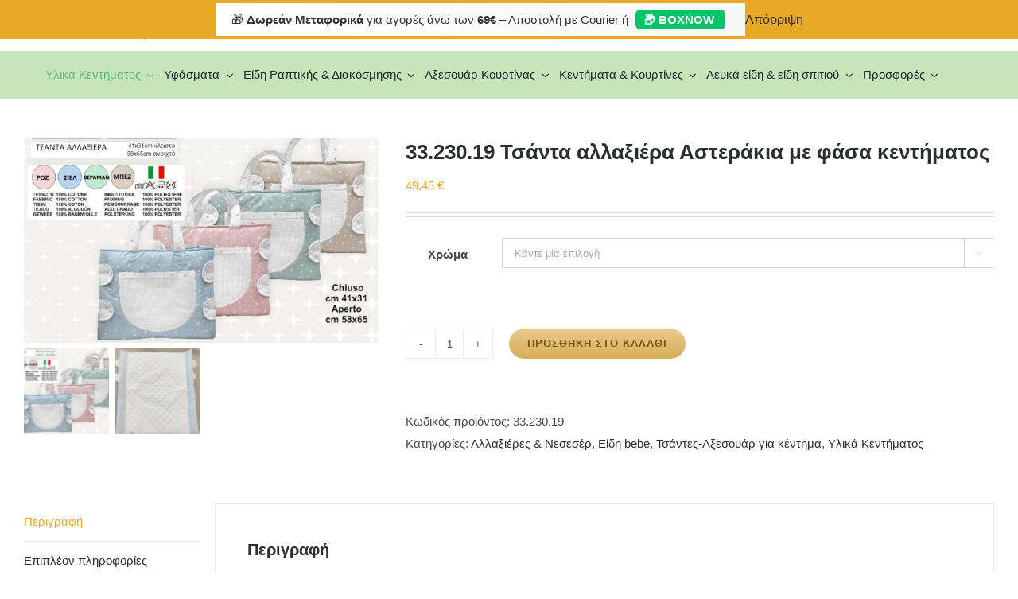

--- FILE ---
content_type: text/html; charset=UTF-8
request_url: https://www.ergani.eu/shop/33-230-19-tsanta-allaxiera-asterakia-me-fasa-kentimatos/
body_size: 36519
content:
<!DOCTYPE html>
<html class="avada-html-layout-wide avada-html-header-position-top avada-is-100-percent-template" lang="el" prefix="og: http://ogp.me/ns# fb: http://ogp.me/ns/fb#">
<head>
	<meta http-equiv="X-UA-Compatible" content="IE=edge" />
	<meta http-equiv="Content-Type" content="text/html; charset=utf-8"/>
	<meta name="viewport" content="width=device-width, initial-scale=1, maximum-scale=1" />
	<title>33.230.19 Τσάντα αλλαξιέρα Αστεράκια με φάσα κεντήματος &#8211; εργάνη</title>
<meta name='robots' content='max-image-preview:large' />
<script>window._wca = window._wca || [];</script>
<link rel='dns-prefetch' href='//www.ergani.eu' />
<link rel='dns-prefetch' href='//stats.wp.com' />
<link rel='dns-prefetch' href='//use.fontawesome.com' />
<link rel='dns-prefetch' href='//www.googletagmanager.com' />
<link rel='preconnect' href='//c0.wp.com' />
<link rel="alternate" type="application/rss+xml" title="Ροή RSS &raquo; εργάνη" href="https://www.ergani.eu/feed/" />
<link rel="alternate" type="application/rss+xml" title="Ροή Σχολίων &raquo; εργάνη" href="https://www.ergani.eu/comments/feed/" />
		
		
		
				<link rel="alternate" title="oEmbed (JSON)" type="application/json+oembed" href="https://www.ergani.eu/wp-json/oembed/1.0/embed?url=https%3A%2F%2Fwww.ergani.eu%2Fshop%2F33-230-19-tsanta-allaxiera-asterakia-me-fasa-kentimatos%2F" />
<link rel="alternate" title="oEmbed (XML)" type="text/xml+oembed" href="https://www.ergani.eu/wp-json/oembed/1.0/embed?url=https%3A%2F%2Fwww.ergani.eu%2Fshop%2F33-230-19-tsanta-allaxiera-asterakia-me-fasa-kentimatos%2F&#038;format=xml" />
					<meta name="description" content="33.230.19 Τσάντα αλλαξιέρα Αστεράκια με φάσα κεντήματος

Τσάντα μεταφοράς που μετατρέπεται σε αλλαξιέρα.

Είναι διακοσμημένη με αστεράκια και έχει φάσα τύπου aida που μπορεί να κεντηθεί.

Το μέγεθος της τσάντα είναι ιδανικό για την μεταφορά των απαραίτητων για την αλλαγή του μωρού σας.

Μπορείτε να επιλέξετε τα σεντονάκια και το μπουρνούζι της ίδια σειράς για να δημιουργήσετε ένα ιδιαίτερο"/>
				
		<meta property="og:locale" content="el_GR"/>
		<meta property="og:type" content="article"/>
		<meta property="og:site_name" content="εργάνη"/>
		<meta property="og:title" content="  33.230.19 Τσάντα αλλαξιέρα Αστεράκια με φάσα κεντήματος"/>
				<meta property="og:description" content="33.230.19 Τσάντα αλλαξιέρα Αστεράκια με φάσα κεντήματος

Τσάντα μεταφοράς που μετατρέπεται σε αλλαξιέρα.

Είναι διακοσμημένη με αστεράκια και έχει φάσα τύπου aida που μπορεί να κεντηθεί.

Το μέγεθος της τσάντα είναι ιδανικό για την μεταφορά των απαραίτητων για την αλλαγή του μωρού σας.

Μπορείτε να επιλέξετε τα σεντονάκια και το μπουρνούζι της ίδια σειράς για να δημιουργήσετε ένα ιδιαίτερο"/>
				<meta property="og:url" content="https://www.ergani.eu/shop/33-230-19-tsanta-allaxiera-asterakia-me-fasa-kentimatos/"/>
													<meta property="article:modified_time" content="2025-07-24T14:38:04+02:00"/>
											<meta property="og:image" content="https://www.ergani.eu/wp-content/uploads/2022/04/230.18-19-e1649487090890.jpg"/>
		<meta property="og:image:width" content="1079"/>
		<meta property="og:image:height" content="617"/>
		<meta property="og:image:type" content="image/jpeg"/>
						<!-- This site uses the Google Analytics by MonsterInsights plugin v9.11.1 - Using Analytics tracking - https://www.monsterinsights.com/ -->
							<script src="//www.googletagmanager.com/gtag/js?id=G-PLD9JF6EGD"  data-cfasync="false" data-wpfc-render="false" type="text/javascript" async></script>
			<script data-cfasync="false" data-wpfc-render="false" type="text/javascript">
				var mi_version = '9.11.1';
				var mi_track_user = true;
				var mi_no_track_reason = '';
								var MonsterInsightsDefaultLocations = {"page_location":"https:\/\/www.ergani.eu\/shop\/33-230-19-tsanta-allaxiera-asterakia-me-fasa-kentimatos\/"};
								if ( typeof MonsterInsightsPrivacyGuardFilter === 'function' ) {
					var MonsterInsightsLocations = (typeof MonsterInsightsExcludeQuery === 'object') ? MonsterInsightsPrivacyGuardFilter( MonsterInsightsExcludeQuery ) : MonsterInsightsPrivacyGuardFilter( MonsterInsightsDefaultLocations );
				} else {
					var MonsterInsightsLocations = (typeof MonsterInsightsExcludeQuery === 'object') ? MonsterInsightsExcludeQuery : MonsterInsightsDefaultLocations;
				}

								var disableStrs = [
										'ga-disable-G-PLD9JF6EGD',
									];

				/* Function to detect opted out users */
				function __gtagTrackerIsOptedOut() {
					for (var index = 0; index < disableStrs.length; index++) {
						if (document.cookie.indexOf(disableStrs[index] + '=true') > -1) {
							return true;
						}
					}

					return false;
				}

				/* Disable tracking if the opt-out cookie exists. */
				if (__gtagTrackerIsOptedOut()) {
					for (var index = 0; index < disableStrs.length; index++) {
						window[disableStrs[index]] = true;
					}
				}

				/* Opt-out function */
				function __gtagTrackerOptout() {
					for (var index = 0; index < disableStrs.length; index++) {
						document.cookie = disableStrs[index] + '=true; expires=Thu, 31 Dec 2099 23:59:59 UTC; path=/';
						window[disableStrs[index]] = true;
					}
				}

				if ('undefined' === typeof gaOptout) {
					function gaOptout() {
						__gtagTrackerOptout();
					}
				}
								window.dataLayer = window.dataLayer || [];

				window.MonsterInsightsDualTracker = {
					helpers: {},
					trackers: {},
				};
				if (mi_track_user) {
					function __gtagDataLayer() {
						dataLayer.push(arguments);
					}

					function __gtagTracker(type, name, parameters) {
						if (!parameters) {
							parameters = {};
						}

						if (parameters.send_to) {
							__gtagDataLayer.apply(null, arguments);
							return;
						}

						if (type === 'event') {
														parameters.send_to = monsterinsights_frontend.v4_id;
							var hookName = name;
							if (typeof parameters['event_category'] !== 'undefined') {
								hookName = parameters['event_category'] + ':' + name;
							}

							if (typeof MonsterInsightsDualTracker.trackers[hookName] !== 'undefined') {
								MonsterInsightsDualTracker.trackers[hookName](parameters);
							} else {
								__gtagDataLayer('event', name, parameters);
							}
							
						} else {
							__gtagDataLayer.apply(null, arguments);
						}
					}

					__gtagTracker('js', new Date());
					__gtagTracker('set', {
						'developer_id.dZGIzZG': true,
											});
					if ( MonsterInsightsLocations.page_location ) {
						__gtagTracker('set', MonsterInsightsLocations);
					}
										__gtagTracker('config', 'G-PLD9JF6EGD', {"forceSSL":"true"} );
										window.gtag = __gtagTracker;										(function () {
						/* https://developers.google.com/analytics/devguides/collection/analyticsjs/ */
						/* ga and __gaTracker compatibility shim. */
						var noopfn = function () {
							return null;
						};
						var newtracker = function () {
							return new Tracker();
						};
						var Tracker = function () {
							return null;
						};
						var p = Tracker.prototype;
						p.get = noopfn;
						p.set = noopfn;
						p.send = function () {
							var args = Array.prototype.slice.call(arguments);
							args.unshift('send');
							__gaTracker.apply(null, args);
						};
						var __gaTracker = function () {
							var len = arguments.length;
							if (len === 0) {
								return;
							}
							var f = arguments[len - 1];
							if (typeof f !== 'object' || f === null || typeof f.hitCallback !== 'function') {
								if ('send' === arguments[0]) {
									var hitConverted, hitObject = false, action;
									if ('event' === arguments[1]) {
										if ('undefined' !== typeof arguments[3]) {
											hitObject = {
												'eventAction': arguments[3],
												'eventCategory': arguments[2],
												'eventLabel': arguments[4],
												'value': arguments[5] ? arguments[5] : 1,
											}
										}
									}
									if ('pageview' === arguments[1]) {
										if ('undefined' !== typeof arguments[2]) {
											hitObject = {
												'eventAction': 'page_view',
												'page_path': arguments[2],
											}
										}
									}
									if (typeof arguments[2] === 'object') {
										hitObject = arguments[2];
									}
									if (typeof arguments[5] === 'object') {
										Object.assign(hitObject, arguments[5]);
									}
									if ('undefined' !== typeof arguments[1].hitType) {
										hitObject = arguments[1];
										if ('pageview' === hitObject.hitType) {
											hitObject.eventAction = 'page_view';
										}
									}
									if (hitObject) {
										action = 'timing' === arguments[1].hitType ? 'timing_complete' : hitObject.eventAction;
										hitConverted = mapArgs(hitObject);
										__gtagTracker('event', action, hitConverted);
									}
								}
								return;
							}

							function mapArgs(args) {
								var arg, hit = {};
								var gaMap = {
									'eventCategory': 'event_category',
									'eventAction': 'event_action',
									'eventLabel': 'event_label',
									'eventValue': 'event_value',
									'nonInteraction': 'non_interaction',
									'timingCategory': 'event_category',
									'timingVar': 'name',
									'timingValue': 'value',
									'timingLabel': 'event_label',
									'page': 'page_path',
									'location': 'page_location',
									'title': 'page_title',
									'referrer' : 'page_referrer',
								};
								for (arg in args) {
																		if (!(!args.hasOwnProperty(arg) || !gaMap.hasOwnProperty(arg))) {
										hit[gaMap[arg]] = args[arg];
									} else {
										hit[arg] = args[arg];
									}
								}
								return hit;
							}

							try {
								f.hitCallback();
							} catch (ex) {
							}
						};
						__gaTracker.create = newtracker;
						__gaTracker.getByName = newtracker;
						__gaTracker.getAll = function () {
							return [];
						};
						__gaTracker.remove = noopfn;
						__gaTracker.loaded = true;
						window['__gaTracker'] = __gaTracker;
					})();
									} else {
										console.log("");
					(function () {
						function __gtagTracker() {
							return null;
						}

						window['__gtagTracker'] = __gtagTracker;
						window['gtag'] = __gtagTracker;
					})();
									}
			</script>
							<!-- / Google Analytics by MonsterInsights -->
		<style id='wp-img-auto-sizes-contain-inline-css' type='text/css'>
img:is([sizes=auto i],[sizes^="auto," i]){contain-intrinsic-size:3000px 1500px}
/*# sourceURL=wp-img-auto-sizes-contain-inline-css */
</style>
<style id='font-awesome-svg-styles-default-inline-css' type='text/css'>
.svg-inline--fa {
  display: inline-block;
  height: 1em;
  overflow: visible;
  vertical-align: -.125em;
}
/*# sourceURL=font-awesome-svg-styles-default-inline-css */
</style>
<link rel='stylesheet' id='font-awesome-svg-styles-css' href="https://www.ergani.eu/wp-content/uploads/font-awesome/v6.7.2/css/svg-with-js.css" type='text/css' media='all' />
<style id='font-awesome-svg-styles-inline-css' type='text/css'>
   .wp-block-font-awesome-icon svg::before,
   .wp-rich-text-font-awesome-icon svg::before {content: unset;}
/*# sourceURL=font-awesome-svg-styles-inline-css */
</style>
<style id='woocommerce-inline-inline-css' type='text/css'>
.woocommerce form .form-row .required { visibility: visible; }
/*# sourceURL=woocommerce-inline-inline-css */
</style>
<link rel='stylesheet' id='brands-styles-css' href='https://c0.wp.com/p/woocommerce/10.3.7/assets/css/brands.css' type='text/css' media='all' />
<link rel='stylesheet' id='dgwt-wcas-style-css' href='https://www.ergani.eu/wp-content/plugins/ajax-search-for-woocommerce/assets/css/style.min.css?ver=1.32.2' type='text/css' media='all' />
<link rel='stylesheet' id='morningtrain_wooadvancedqty_lib_traits-woo-advanced-qty-css' href='https://www.ergani.eu/wp-content/plugins/woo-advanced-qty/assets/css/woo-advanced-qty.css?ver=3.0.6' type='text/css' media='all' />
<link rel='stylesheet' id='font-awesome-official-css' href='https://use.fontawesome.com/releases/v6.7.2/css/all.css' type='text/css' media='all' integrity="sha384-nRgPTkuX86pH8yjPJUAFuASXQSSl2/bBUiNV47vSYpKFxHJhbcrGnmlYpYJMeD7a" crossorigin="anonymous" />
<link rel='stylesheet' id='fusion-dynamic-css-css' href='https://www.ergani.eu/wp-content/uploads/fusion-styles/fb1f675afdcfea8c59dd2f970b440c8a.min.css?ver=3.14.2' type='text/css' media='all' />
<link rel='stylesheet' id='font-awesome-official-v4shim-css' href='https://use.fontawesome.com/releases/v6.7.2/css/v4-shims.css' type='text/css' media='all' integrity="sha384-npPMK6zwqNmU3qyCCxEcWJkLBNYxEFM1nGgSoAWuCCXqVVz0cvwKEMfyTNkOxM2N" crossorigin="anonymous" />
<script type="text/javascript" src="https://www.ergani.eu/wp-content/plugins/google-analytics-for-wordpress/assets/js/frontend-gtag.min.js?ver=9.11.1" id="monsterinsights-frontend-script-js" async="async" data-wp-strategy="async"></script>
<script data-cfasync="false" data-wpfc-render="false" type="text/javascript" id='monsterinsights-frontend-script-js-extra'>/* <![CDATA[ */
var monsterinsights_frontend = {"js_events_tracking":"true","download_extensions":"doc,pdf,ppt,zip,xls,docx,pptx,xlsx","inbound_paths":"[]","home_url":"https:\/\/www.ergani.eu","hash_tracking":"false","v4_id":"G-PLD9JF6EGD"};/* ]]> */
</script>
<script type="text/javascript" src="https://c0.wp.com/c/6.9/wp-includes/js/jquery/jquery.min.js" id="jquery-core-js"></script>
<script type="text/javascript" src="https://c0.wp.com/p/woocommerce/10.3.7/assets/js/jquery-blockui/jquery.blockUI.min.js" id="wc-jquery-blockui-js" defer="defer" data-wp-strategy="defer"></script>
<script type="text/javascript" id="wc-add-to-cart-js-extra">
/* <![CDATA[ */
var wc_add_to_cart_params = {"ajax_url":"/wp-admin/admin-ajax.php","wc_ajax_url":"/?wc-ajax=%%endpoint%%","i18n_view_cart":"\u039a\u03b1\u03bb\u03ac\u03b8\u03b9","cart_url":"https://www.ergani.eu/cart/","is_cart":"","cart_redirect_after_add":"no"};
//# sourceURL=wc-add-to-cart-js-extra
/* ]]> */
</script>
<script type="text/javascript" src="https://c0.wp.com/p/woocommerce/10.3.7/assets/js/frontend/add-to-cart.min.js" id="wc-add-to-cart-js" defer="defer" data-wp-strategy="defer"></script>
<script type="text/javascript" src="https://c0.wp.com/p/woocommerce/10.3.7/assets/js/zoom/jquery.zoom.min.js" id="wc-zoom-js" defer="defer" data-wp-strategy="defer"></script>
<script type="text/javascript" src="https://c0.wp.com/p/woocommerce/10.3.7/assets/js/flexslider/jquery.flexslider.min.js" id="wc-flexslider-js" defer="defer" data-wp-strategy="defer"></script>
<script type="text/javascript" id="wc-single-product-js-extra">
/* <![CDATA[ */
var wc_single_product_params = {"i18n_required_rating_text":"\u03a0\u03b1\u03c1\u03b1\u03ba\u03b1\u03bb\u03bf\u03cd\u03bc\u03b5, \u03b5\u03c0\u03b9\u03bb\u03ad\u03be\u03c4\u03b5 \u03bc\u03af\u03b1 \u03b2\u03b1\u03b8\u03bc\u03bf\u03bb\u03bf\u03b3\u03af\u03b1","i18n_rating_options":["1 \u03b1\u03c0\u03cc 5 \u03b1\u03c3\u03c4\u03ad\u03c1\u03b9\u03b1","2 \u03b1\u03c0\u03cc 5 \u03b1\u03c3\u03c4\u03ad\u03c1\u03b9\u03b1","3 \u03b1\u03c0\u03cc 5 \u03b1\u03c3\u03c4\u03ad\u03c1\u03b9\u03b1","4 \u03b1\u03c0\u03cc 5 \u03b1\u03c3\u03c4\u03ad\u03c1\u03b9\u03b1","5 \u03b1\u03c0\u03cc 5 \u03b1\u03c3\u03c4\u03ad\u03c1\u03b9\u03b1"],"i18n_product_gallery_trigger_text":"View full-screen image gallery","review_rating_required":"yes","flexslider":{"rtl":false,"animation":"slide","smoothHeight":true,"directionNav":true,"controlNav":"thumbnails","slideshow":false,"animationSpeed":500,"animationLoop":true,"allowOneSlide":false,"prevText":"\u003Ci class=\"awb-icon-angle-left\"\u003E\u003C/i\u003E","nextText":"\u003Ci class=\"awb-icon-angle-right\"\u003E\u003C/i\u003E"},"zoom_enabled":"1","zoom_options":[],"photoswipe_enabled":"","photoswipe_options":{"shareEl":false,"closeOnScroll":false,"history":false,"hideAnimationDuration":0,"showAnimationDuration":0},"flexslider_enabled":"1"};
//# sourceURL=wc-single-product-js-extra
/* ]]> */
</script>
<script type="text/javascript" src="https://c0.wp.com/p/woocommerce/10.3.7/assets/js/frontend/single-product.min.js" id="wc-single-product-js" defer="defer" data-wp-strategy="defer"></script>
<script type="text/javascript" src="https://c0.wp.com/p/woocommerce/10.3.7/assets/js/js-cookie/js.cookie.min.js" id="wc-js-cookie-js" defer="defer" data-wp-strategy="defer"></script>
<script type="text/javascript" id="woocommerce-js-extra">
/* <![CDATA[ */
var woocommerce_params = {"ajax_url":"/wp-admin/admin-ajax.php","wc_ajax_url":"/?wc-ajax=%%endpoint%%","i18n_password_show":"\u0395\u03bc\u03c6\u03ac\u03bd\u03b9\u03c3\u03b7 \u03c3\u03c5\u03bd\u03b8\u03b7\u03bc\u03b1\u03c4\u03b9\u03ba\u03bf\u03cd","i18n_password_hide":"\u0391\u03c0\u03cc\u03ba\u03c1\u03c5\u03c8\u03b7 \u03c3\u03c5\u03bd\u03b8\u03b7\u03bc\u03b1\u03c4\u03b9\u03ba\u03bf\u03cd"};
//# sourceURL=woocommerce-js-extra
/* ]]> */
</script>
<script type="text/javascript" src="https://c0.wp.com/p/woocommerce/10.3.7/assets/js/frontend/woocommerce.min.js" id="woocommerce-js" defer="defer" data-wp-strategy="defer"></script>
<script type="text/javascript" src="https://stats.wp.com/s-202603.js" id="woocommerce-analytics-js" defer="defer" data-wp-strategy="defer"></script>
<link rel="https://api.w.org/" href="https://www.ergani.eu/wp-json/" /><link rel="alternate" title="JSON" type="application/json" href="https://www.ergani.eu/wp-json/wp/v2/product/16082" /><link rel="EditURI" type="application/rsd+xml" title="RSD" href="https://www.ergani.eu/xmlrpc.php?rsd" />
<meta name="generator" content="WordPress 6.9" />
<meta name="generator" content="WooCommerce 10.3.7" />
<link rel="canonical" href="https://www.ergani.eu/shop/33-230-19-tsanta-allaxiera-asterakia-me-fasa-kentimatos/" />
<link rel='shortlink' href='https://www.ergani.eu/?p=16082' />
<meta name="generator" content="Site Kit by Google 1.161.0" /><style>
.qtranxs_flag_el {background-image: url(https://www.ergani.eu/wp-content/plugins/qtranslate-xt/flags/gr.png); background-repeat: no-repeat;}
</style>
<link hreflang="el" href="https://www.ergani.eu/shop/33-230-19-tsanta-allaxiera-asterakia-me-fasa-kentimatos/" rel="alternate" />
<link hreflang="x-default" href="https://www.ergani.eu/shop/33-230-19-tsanta-allaxiera-asterakia-me-fasa-kentimatos/" rel="alternate" />
<meta name="generator" content="qTranslate-XT 3.16.1" />
	<style>img#wpstats{display:none}</style>
				<style>
			.dgwt-wcas-ico-magnifier,.dgwt-wcas-ico-magnifier-handler{max-width:20px}.dgwt-wcas-search-wrapp{max-width:600px}		</style>
		<!-- Google site verification - Google for WooCommerce -->
<meta name="google-site-verification" content="Xq6qLs5oFGoaZ4zbJustZgoZeDgwEp-WuVbdCdTf1ME" />
<style type="text/css" id="css-fb-visibility">@media screen and (max-width: 640px){.fusion-no-small-visibility{display:none !important;}body .sm-text-align-center{text-align:center !important;}body .sm-text-align-left{text-align:left !important;}body .sm-text-align-right{text-align:right !important;}body .sm-text-align-justify{text-align:justify !important;}body .sm-flex-align-center{justify-content:center !important;}body .sm-flex-align-flex-start{justify-content:flex-start !important;}body .sm-flex-align-flex-end{justify-content:flex-end !important;}body .sm-mx-auto{margin-left:auto !important;margin-right:auto !important;}body .sm-ml-auto{margin-left:auto !important;}body .sm-mr-auto{margin-right:auto !important;}body .fusion-absolute-position-small{position:absolute;width:100%;}.awb-sticky.awb-sticky-small{ position: sticky; top: var(--awb-sticky-offset,0); }}@media screen and (min-width: 641px) and (max-width: 1024px){.fusion-no-medium-visibility{display:none !important;}body .md-text-align-center{text-align:center !important;}body .md-text-align-left{text-align:left !important;}body .md-text-align-right{text-align:right !important;}body .md-text-align-justify{text-align:justify !important;}body .md-flex-align-center{justify-content:center !important;}body .md-flex-align-flex-start{justify-content:flex-start !important;}body .md-flex-align-flex-end{justify-content:flex-end !important;}body .md-mx-auto{margin-left:auto !important;margin-right:auto !important;}body .md-ml-auto{margin-left:auto !important;}body .md-mr-auto{margin-right:auto !important;}body .fusion-absolute-position-medium{position:absolute;width:100%;}.awb-sticky.awb-sticky-medium{ position: sticky; top: var(--awb-sticky-offset,0); }}@media screen and (min-width: 1025px){.fusion-no-large-visibility{display:none !important;}body .lg-text-align-center{text-align:center !important;}body .lg-text-align-left{text-align:left !important;}body .lg-text-align-right{text-align:right !important;}body .lg-text-align-justify{text-align:justify !important;}body .lg-flex-align-center{justify-content:center !important;}body .lg-flex-align-flex-start{justify-content:flex-start !important;}body .lg-flex-align-flex-end{justify-content:flex-end !important;}body .lg-mx-auto{margin-left:auto !important;margin-right:auto !important;}body .lg-ml-auto{margin-left:auto !important;}body .lg-mr-auto{margin-right:auto !important;}body .fusion-absolute-position-large{position:absolute;width:100%;}.awb-sticky.awb-sticky-large{ position: sticky; top: var(--awb-sticky-offset,0); }}</style>	<noscript><style>.woocommerce-product-gallery{ opacity: 1 !important; }</style></noscript>
	<style type="text/css">.recentcomments a{display:inline !important;padding:0 !important;margin:0 !important;}</style><link rel="icon" href="https://www.ergani.eu/wp-content/uploads/2024/06/cropped-unnamed-file-32x32.png" sizes="32x32" />
<link rel="icon" href="https://www.ergani.eu/wp-content/uploads/2024/06/cropped-unnamed-file-192x192.png" sizes="192x192" />
<link rel="apple-touch-icon" href="https://www.ergani.eu/wp-content/uploads/2024/06/cropped-unnamed-file-180x180.png" />
<meta name="msapplication-TileImage" content="https://www.ergani.eu/wp-content/uploads/2024/06/cropped-unnamed-file-270x270.png" />
		<script type="text/javascript">
			var doc = document.documentElement;
			doc.setAttribute( 'data-useragent', navigator.userAgent );
		</script>
		<style type="text/css" id="fusion-builder-template-header-css">.telephone-header {
  display: inline-block !important;
}
.telephone-header-mobile {
  display: none !important;
}

@media only screen and (max-width: 730px) {
  .telephone-header {
    display: none !important;
  }
  .telephone-header-mobile {
    display: inline-block !important;
  }
}</style>
	<style id='global-styles-inline-css' type='text/css'>
:root{--wp--preset--aspect-ratio--square: 1;--wp--preset--aspect-ratio--4-3: 4/3;--wp--preset--aspect-ratio--3-4: 3/4;--wp--preset--aspect-ratio--3-2: 3/2;--wp--preset--aspect-ratio--2-3: 2/3;--wp--preset--aspect-ratio--16-9: 16/9;--wp--preset--aspect-ratio--9-16: 9/16;--wp--preset--color--black: #000000;--wp--preset--color--cyan-bluish-gray: #abb8c3;--wp--preset--color--white: #ffffff;--wp--preset--color--pale-pink: #f78da7;--wp--preset--color--vivid-red: #cf2e2e;--wp--preset--color--luminous-vivid-orange: #ff6900;--wp--preset--color--luminous-vivid-amber: #fcb900;--wp--preset--color--light-green-cyan: #7bdcb5;--wp--preset--color--vivid-green-cyan: #00d084;--wp--preset--color--pale-cyan-blue: #8ed1fc;--wp--preset--color--vivid-cyan-blue: #0693e3;--wp--preset--color--vivid-purple: #9b51e0;--wp--preset--color--awb-color-1: #ffffff;--wp--preset--color--awb-color-2: #f6f6f6;--wp--preset--color--awb-color-3: #eaeaea;--wp--preset--color--awb-color-4: #e9a825;--wp--preset--color--awb-color-5: #747474;--wp--preset--color--awb-color-6: #785510;--wp--preset--color--awb-color-7: #333333;--wp--preset--color--awb-color-8: #2b2e32;--wp--preset--color--awb-color-custom-10: #494949;--wp--preset--color--awb-color-custom-11: #e8cb90;--wp--preset--color--awb-color-custom-12: #d6ad5a;--wp--preset--color--awb-color-custom-13: #000000;--wp--preset--gradient--vivid-cyan-blue-to-vivid-purple: linear-gradient(135deg,rgb(6,147,227) 0%,rgb(155,81,224) 100%);--wp--preset--gradient--light-green-cyan-to-vivid-green-cyan: linear-gradient(135deg,rgb(122,220,180) 0%,rgb(0,208,130) 100%);--wp--preset--gradient--luminous-vivid-amber-to-luminous-vivid-orange: linear-gradient(135deg,rgb(252,185,0) 0%,rgb(255,105,0) 100%);--wp--preset--gradient--luminous-vivid-orange-to-vivid-red: linear-gradient(135deg,rgb(255,105,0) 0%,rgb(207,46,46) 100%);--wp--preset--gradient--very-light-gray-to-cyan-bluish-gray: linear-gradient(135deg,rgb(238,238,238) 0%,rgb(169,184,195) 100%);--wp--preset--gradient--cool-to-warm-spectrum: linear-gradient(135deg,rgb(74,234,220) 0%,rgb(151,120,209) 20%,rgb(207,42,186) 40%,rgb(238,44,130) 60%,rgb(251,105,98) 80%,rgb(254,248,76) 100%);--wp--preset--gradient--blush-light-purple: linear-gradient(135deg,rgb(255,206,236) 0%,rgb(152,150,240) 100%);--wp--preset--gradient--blush-bordeaux: linear-gradient(135deg,rgb(254,205,165) 0%,rgb(254,45,45) 50%,rgb(107,0,62) 100%);--wp--preset--gradient--luminous-dusk: linear-gradient(135deg,rgb(255,203,112) 0%,rgb(199,81,192) 50%,rgb(65,88,208) 100%);--wp--preset--gradient--pale-ocean: linear-gradient(135deg,rgb(255,245,203) 0%,rgb(182,227,212) 50%,rgb(51,167,181) 100%);--wp--preset--gradient--electric-grass: linear-gradient(135deg,rgb(202,248,128) 0%,rgb(113,206,126) 100%);--wp--preset--gradient--midnight: linear-gradient(135deg,rgb(2,3,129) 0%,rgb(40,116,252) 100%);--wp--preset--font-size--small: 11.25px;--wp--preset--font-size--medium: 20px;--wp--preset--font-size--large: 22.5px;--wp--preset--font-size--x-large: 42px;--wp--preset--font-size--normal: 15px;--wp--preset--font-size--xlarge: 30px;--wp--preset--font-size--huge: 45px;--wp--preset--spacing--20: 0.44rem;--wp--preset--spacing--30: 0.67rem;--wp--preset--spacing--40: 1rem;--wp--preset--spacing--50: 1.5rem;--wp--preset--spacing--60: 2.25rem;--wp--preset--spacing--70: 3.38rem;--wp--preset--spacing--80: 5.06rem;--wp--preset--shadow--natural: 6px 6px 9px rgba(0, 0, 0, 0.2);--wp--preset--shadow--deep: 12px 12px 50px rgba(0, 0, 0, 0.4);--wp--preset--shadow--sharp: 6px 6px 0px rgba(0, 0, 0, 0.2);--wp--preset--shadow--outlined: 6px 6px 0px -3px rgb(255, 255, 255), 6px 6px rgb(0, 0, 0);--wp--preset--shadow--crisp: 6px 6px 0px rgb(0, 0, 0);}:where(.is-layout-flex){gap: 0.5em;}:where(.is-layout-grid){gap: 0.5em;}body .is-layout-flex{display: flex;}.is-layout-flex{flex-wrap: wrap;align-items: center;}.is-layout-flex > :is(*, div){margin: 0;}body .is-layout-grid{display: grid;}.is-layout-grid > :is(*, div){margin: 0;}:where(.wp-block-columns.is-layout-flex){gap: 2em;}:where(.wp-block-columns.is-layout-grid){gap: 2em;}:where(.wp-block-post-template.is-layout-flex){gap: 1.25em;}:where(.wp-block-post-template.is-layout-grid){gap: 1.25em;}.has-black-color{color: var(--wp--preset--color--black) !important;}.has-cyan-bluish-gray-color{color: var(--wp--preset--color--cyan-bluish-gray) !important;}.has-white-color{color: var(--wp--preset--color--white) !important;}.has-pale-pink-color{color: var(--wp--preset--color--pale-pink) !important;}.has-vivid-red-color{color: var(--wp--preset--color--vivid-red) !important;}.has-luminous-vivid-orange-color{color: var(--wp--preset--color--luminous-vivid-orange) !important;}.has-luminous-vivid-amber-color{color: var(--wp--preset--color--luminous-vivid-amber) !important;}.has-light-green-cyan-color{color: var(--wp--preset--color--light-green-cyan) !important;}.has-vivid-green-cyan-color{color: var(--wp--preset--color--vivid-green-cyan) !important;}.has-pale-cyan-blue-color{color: var(--wp--preset--color--pale-cyan-blue) !important;}.has-vivid-cyan-blue-color{color: var(--wp--preset--color--vivid-cyan-blue) !important;}.has-vivid-purple-color{color: var(--wp--preset--color--vivid-purple) !important;}.has-black-background-color{background-color: var(--wp--preset--color--black) !important;}.has-cyan-bluish-gray-background-color{background-color: var(--wp--preset--color--cyan-bluish-gray) !important;}.has-white-background-color{background-color: var(--wp--preset--color--white) !important;}.has-pale-pink-background-color{background-color: var(--wp--preset--color--pale-pink) !important;}.has-vivid-red-background-color{background-color: var(--wp--preset--color--vivid-red) !important;}.has-luminous-vivid-orange-background-color{background-color: var(--wp--preset--color--luminous-vivid-orange) !important;}.has-luminous-vivid-amber-background-color{background-color: var(--wp--preset--color--luminous-vivid-amber) !important;}.has-light-green-cyan-background-color{background-color: var(--wp--preset--color--light-green-cyan) !important;}.has-vivid-green-cyan-background-color{background-color: var(--wp--preset--color--vivid-green-cyan) !important;}.has-pale-cyan-blue-background-color{background-color: var(--wp--preset--color--pale-cyan-blue) !important;}.has-vivid-cyan-blue-background-color{background-color: var(--wp--preset--color--vivid-cyan-blue) !important;}.has-vivid-purple-background-color{background-color: var(--wp--preset--color--vivid-purple) !important;}.has-black-border-color{border-color: var(--wp--preset--color--black) !important;}.has-cyan-bluish-gray-border-color{border-color: var(--wp--preset--color--cyan-bluish-gray) !important;}.has-white-border-color{border-color: var(--wp--preset--color--white) !important;}.has-pale-pink-border-color{border-color: var(--wp--preset--color--pale-pink) !important;}.has-vivid-red-border-color{border-color: var(--wp--preset--color--vivid-red) !important;}.has-luminous-vivid-orange-border-color{border-color: var(--wp--preset--color--luminous-vivid-orange) !important;}.has-luminous-vivid-amber-border-color{border-color: var(--wp--preset--color--luminous-vivid-amber) !important;}.has-light-green-cyan-border-color{border-color: var(--wp--preset--color--light-green-cyan) !important;}.has-vivid-green-cyan-border-color{border-color: var(--wp--preset--color--vivid-green-cyan) !important;}.has-pale-cyan-blue-border-color{border-color: var(--wp--preset--color--pale-cyan-blue) !important;}.has-vivid-cyan-blue-border-color{border-color: var(--wp--preset--color--vivid-cyan-blue) !important;}.has-vivid-purple-border-color{border-color: var(--wp--preset--color--vivid-purple) !important;}.has-vivid-cyan-blue-to-vivid-purple-gradient-background{background: var(--wp--preset--gradient--vivid-cyan-blue-to-vivid-purple) !important;}.has-light-green-cyan-to-vivid-green-cyan-gradient-background{background: var(--wp--preset--gradient--light-green-cyan-to-vivid-green-cyan) !important;}.has-luminous-vivid-amber-to-luminous-vivid-orange-gradient-background{background: var(--wp--preset--gradient--luminous-vivid-amber-to-luminous-vivid-orange) !important;}.has-luminous-vivid-orange-to-vivid-red-gradient-background{background: var(--wp--preset--gradient--luminous-vivid-orange-to-vivid-red) !important;}.has-very-light-gray-to-cyan-bluish-gray-gradient-background{background: var(--wp--preset--gradient--very-light-gray-to-cyan-bluish-gray) !important;}.has-cool-to-warm-spectrum-gradient-background{background: var(--wp--preset--gradient--cool-to-warm-spectrum) !important;}.has-blush-light-purple-gradient-background{background: var(--wp--preset--gradient--blush-light-purple) !important;}.has-blush-bordeaux-gradient-background{background: var(--wp--preset--gradient--blush-bordeaux) !important;}.has-luminous-dusk-gradient-background{background: var(--wp--preset--gradient--luminous-dusk) !important;}.has-pale-ocean-gradient-background{background: var(--wp--preset--gradient--pale-ocean) !important;}.has-electric-grass-gradient-background{background: var(--wp--preset--gradient--electric-grass) !important;}.has-midnight-gradient-background{background: var(--wp--preset--gradient--midnight) !important;}.has-small-font-size{font-size: var(--wp--preset--font-size--small) !important;}.has-medium-font-size{font-size: var(--wp--preset--font-size--medium) !important;}.has-large-font-size{font-size: var(--wp--preset--font-size--large) !important;}.has-x-large-font-size{font-size: var(--wp--preset--font-size--x-large) !important;}
/*# sourceURL=global-styles-inline-css */
</style>
<link rel='stylesheet' id='wc-blocks-integration-css-css' href='https://www.ergani.eu/wp-content/plugins/custom-payment-gateways-woocommerce/build/style-index.css?ver=236eb729738f64b534be' type='text/css' media='all' />
<link rel='stylesheet' id='wc-blocks-style-css' href='https://c0.wp.com/p/woocommerce/10.3.7/assets/client/blocks/wc-blocks.css' type='text/css' media='all' />
<link rel='stylesheet' id='wp-block-library-css' href='https://c0.wp.com/c/6.9/wp-includes/css/dist/block-library/style.min.css' type='text/css' media='all' />
<style id='wp-block-library-inline-css' type='text/css'>
/*wp_block_styles_on_demand_placeholder:696ccff7116ba*/
/*# sourceURL=wp-block-library-inline-css */
</style>
<style id='wp-block-library-theme-inline-css' type='text/css'>
.wp-block-audio :where(figcaption){color:#555;font-size:13px;text-align:center}.is-dark-theme .wp-block-audio :where(figcaption){color:#ffffffa6}.wp-block-audio{margin:0 0 1em}.wp-block-code{border:1px solid #ccc;border-radius:4px;font-family:Menlo,Consolas,monaco,monospace;padding:.8em 1em}.wp-block-embed :where(figcaption){color:#555;font-size:13px;text-align:center}.is-dark-theme .wp-block-embed :where(figcaption){color:#ffffffa6}.wp-block-embed{margin:0 0 1em}.blocks-gallery-caption{color:#555;font-size:13px;text-align:center}.is-dark-theme .blocks-gallery-caption{color:#ffffffa6}:root :where(.wp-block-image figcaption){color:#555;font-size:13px;text-align:center}.is-dark-theme :root :where(.wp-block-image figcaption){color:#ffffffa6}.wp-block-image{margin:0 0 1em}.wp-block-pullquote{border-bottom:4px solid;border-top:4px solid;color:currentColor;margin-bottom:1.75em}.wp-block-pullquote :where(cite),.wp-block-pullquote :where(footer),.wp-block-pullquote__citation{color:currentColor;font-size:.8125em;font-style:normal;text-transform:uppercase}.wp-block-quote{border-left:.25em solid;margin:0 0 1.75em;padding-left:1em}.wp-block-quote cite,.wp-block-quote footer{color:currentColor;font-size:.8125em;font-style:normal;position:relative}.wp-block-quote:where(.has-text-align-right){border-left:none;border-right:.25em solid;padding-left:0;padding-right:1em}.wp-block-quote:where(.has-text-align-center){border:none;padding-left:0}.wp-block-quote.is-large,.wp-block-quote.is-style-large,.wp-block-quote:where(.is-style-plain){border:none}.wp-block-search .wp-block-search__label{font-weight:700}.wp-block-search__button{border:1px solid #ccc;padding:.375em .625em}:where(.wp-block-group.has-background){padding:1.25em 2.375em}.wp-block-separator.has-css-opacity{opacity:.4}.wp-block-separator{border:none;border-bottom:2px solid;margin-left:auto;margin-right:auto}.wp-block-separator.has-alpha-channel-opacity{opacity:1}.wp-block-separator:not(.is-style-wide):not(.is-style-dots){width:100px}.wp-block-separator.has-background:not(.is-style-dots){border-bottom:none;height:1px}.wp-block-separator.has-background:not(.is-style-wide):not(.is-style-dots){height:2px}.wp-block-table{margin:0 0 1em}.wp-block-table td,.wp-block-table th{word-break:normal}.wp-block-table :where(figcaption){color:#555;font-size:13px;text-align:center}.is-dark-theme .wp-block-table :where(figcaption){color:#ffffffa6}.wp-block-video :where(figcaption){color:#555;font-size:13px;text-align:center}.is-dark-theme .wp-block-video :where(figcaption){color:#ffffffa6}.wp-block-video{margin:0 0 1em}:root :where(.wp-block-template-part.has-background){margin-bottom:0;margin-top:0;padding:1.25em 2.375em}
/*# sourceURL=https://c0.wp.com/c/6.9/wp-includes/css/dist/block-library/theme.min.css */
</style>
<style id='classic-theme-styles-inline-css' type='text/css'>
/*! This file is auto-generated */
.wp-block-button__link{color:#fff;background-color:#32373c;border-radius:9999px;box-shadow:none;text-decoration:none;padding:calc(.667em + 2px) calc(1.333em + 2px);font-size:1.125em}.wp-block-file__button{background:#32373c;color:#fff;text-decoration:none}
/*# sourceURL=https://c0.wp.com/c/6.9/wp-includes/css/classic-themes.min.css */
</style>
</head>

<body class="wp-singular product-template-default single single-product postid-16082 wp-theme-Avada theme-Avada woocommerce woocommerce-page woocommerce-demo-store woocommerce-no-js fusion-image-hovers fusion-pagination-sizing fusion-button_type-flat fusion-button_span-no fusion-button_gradient-linear avada-image-rollover-circle-yes avada-image-rollover-yes avada-image-rollover-direction-bottom fusion-has-button-gradient fusion-body ltr no-tablet-sticky-header no-mobile-sticky-header fusion-disable-outline fusion-sub-menu-fade mobile-logo-pos-center layout-wide-mode avada-has-boxed-modal-shadow-none layout-scroll-offset-full avada-has-zero-margin-offset-top fusion-top-header menu-text-align-center fusion-woo-product-design-classic fusion-woo-shop-page-columns-4 fusion-woo-related-columns-4 fusion-woo-archive-page-columns-4 fusion-woocommerce-equal-heights avada-has-woo-gallery-disabled woo-outofstock-badge-top_bar mobile-menu-design-modern fusion-hide-pagination-text fusion-header-layout-v5 avada-responsive avada-footer-fx-none avada-menu-highlight-style-bar fusion-search-form-classic fusion-main-menu-search-dropdown fusion-avatar-square avada-dropdown-styles avada-blog-layout-grid avada-blog-archive-layout-grid avada-header-shadow-yes avada-menu-icon-position-right avada-has-megamenu-shadow avada-has-header-100-width avada-has-pagetitle-bg-full avada-has-titlebar-hide avada-header-top-bg-not-opaque avada-has-pagination-padding avada-flyout-menu-direction-fade avada-ec-views-v1" data-awb-post-id="16082">
	<p role="complementary" aria-label="Ειδοποίηση καταστήματος" class="woocommerce-store-notice demo_store" data-notice-id="8c24bfaba3b7613d42e77be656715e0f" style="display:none;"><span style="background: linear-gradient(90deg, #ffffff, #f7f7f7);padding: 12px 20px;text-align: center;font-size: 15px;font-weight: 500;color: #333;font-family: Arial, sans-serif">
  🎁 <strong>Δωρεάν Μεταφορικά</strong> για αγορές άνω των <strong>69€</strong> – Αποστολή με Courier ή 
  <span style="background-color: #00C569;color: #fff;padding: 4px 10px;border-radius: 6px;font-weight: bold;margin: 0 5px">
    📦 BOXNOW
  </span> 
</span> <a role="button" href="#" class="woocommerce-store-notice__dismiss-link">Απόρριψη</a></p>	<a class="skip-link screen-reader-text" href="#content">Μετάβαση στο περιεχόμενο</a>

	<div id="boxed-wrapper">
		
		<div id="wrapper" class="fusion-wrapper">
			<div id="home" style="position:relative;top:-1px;"></div>
												<div class="fusion-tb-header"><div class="fusion-fullwidth fullwidth-box fusion-builder-row-1 fusion-flex-container has-pattern-background has-mask-background nonhundred-percent-fullwidth non-hundred-percent-height-scrolling fusion-custom-z-index" style="--awb-border-radius-top-left:0px;--awb-border-radius-top-right:0px;--awb-border-radius-bottom-right:0px;--awb-border-radius-bottom-left:0px;--awb-z-index:160;--awb-margin-bottom:0px;--awb-flex-wrap:wrap;" ><div class="fusion-builder-row fusion-row fusion-flex-align-items-flex-start fusion-flex-content-wrap" style="max-width:1216.8px;margin-left: calc(-4% / 2 );margin-right: calc(-4% / 2 );"><div class="fusion-layout-column fusion_builder_column fusion-builder-column-0 fusion_builder_column_1_1 1_1 fusion-flex-column" style="--awb-bg-size:cover;--awb-width-large:100%;--awb-margin-top-large:0px;--awb-spacing-right-large:1.92%;--awb-margin-bottom-large:0px;--awb-spacing-left-large:1.92%;--awb-width-medium:100%;--awb-order-medium:0;--awb-spacing-right-medium:1.92%;--awb-spacing-left-medium:1.92%;--awb-width-small:100%;--awb-order-small:1;--awb-spacing-right-small:1.92%;--awb-spacing-left-small:1.92%;"><div class="fusion-column-wrapper fusion-column-has-shadow fusion-flex-justify-content-space-around fusion-content-layout-row fusion-flex-align-items-center"><div class="fusion-image-element " style="--awb-max-width:100px;--awb-caption-title-font-family:var(--h2_typography-font-family);--awb-caption-title-font-weight:var(--h2_typography-font-weight);--awb-caption-title-font-style:var(--h2_typography-font-style);--awb-caption-title-size:var(--h2_typography-font-size);--awb-caption-title-transform:var(--h2_typography-text-transform);--awb-caption-title-line-height:var(--h2_typography-line-height);--awb-caption-title-letter-spacing:var(--h2_typography-letter-spacing);"><span class=" fusion-imageframe imageframe-none imageframe-1 hover-type-none"><a class="fusion-no-lightbox" href="https://www.ergani.eu/" target="_self" aria-label="&#8211;"><img decoding="async" width="250" height="136" src="https://www.ergani.eu/wp-content/uploads/2024/06/cropped-unnamed-file-e1725619984181.png" data-orig-src="http://www.ergani.eu/wp-content/uploads/2024/06/cropped-unnamed-file-e1725619984181.png" alt class="lazyload img-responsive wp-image-22298" srcset="data:image/svg+xml,%3Csvg%20xmlns%3D%27http%3A%2F%2Fwww.w3.org%2F2000%2Fsvg%27%20width%3D%27250%27%20height%3D%27136%27%20viewBox%3D%270%200%20250%20136%27%3E%3Crect%20width%3D%27250%27%20height%3D%27136%27%20fill-opacity%3D%220%22%2F%3E%3C%2Fsvg%3E" data-srcset="https://www.ergani.eu/wp-content/uploads/2024/06/cropped-unnamed-file-e1725619984181-200x109.png 200w, https://www.ergani.eu/wp-content/uploads/2024/06/cropped-unnamed-file-e1725619984181.png 250w" data-sizes="auto" data-orig-sizes="(max-width: 1024px) 100vw, (max-width: 640px) 100vw, 250px" /></a></span></div><div class="telephone-header"><a  href="tel:+30 210 5128124"><i class="fa fa-solid fa-phone" aria-hidden="true"></i> +30 210 5128124</a>   <a href="tel:+30 6937 039733"><i class="fa fa-solid fa-mobile" aria-hidden="true"></i> +30 6937 039733</a>
</div>

<div class="telephone-header-mobile"><a  href="tel:+30 210 5128124"><i class="fa fa-solid fa-phone" aria-hidden="true"></i> </a>   <a  href="tel:+30 6937 039733"><i class="fa fa-solid fa-mobile" aria-hidden="true"></i> </a>
</div>

<nav class="awb-menu awb-menu_row awb-menu_em-hover mobile-mode-always-expanded awb-menu_icons-left awb-menu_dc-yes mobile-trigger-fullwidth-off awb-menu_mobile-toggle loading mega-menu-loading awb-menu_desktop awb-menu_dropdown awb-menu_expand-right awb-menu_transition-fade" style="--awb-bg:#ffffff;--awb-gap:5px;--awb-align-items:center;--awb-justify-content:center;--awb-border-color:#ffffff;--awb-submenu-bg:#ffffff;--awb-submenu-items-padding-top:5px;--awb-submenu-items-padding-right:5px;--awb-submenu-items-padding-bottom:5px;--awb-submenu-items-padding-left:5px;--awb-icons-size:20;--awb-main-justify-content:flex-start;--awb-mobile-bg:#ffffff;--awb-mobile-nav-items-height:28;--awb-mobile-sep-color:#ffffff;--awb-mobile-justify:center;--awb-mobile-caret-left:auto;--awb-mobile-caret-right:0;--awb-fusion-font-family-typography:inherit;--awb-fusion-font-style-typography:normal;--awb-fusion-font-weight-typography:400;--awb-fusion-font-family-submenu-typography:inherit;--awb-fusion-font-style-submenu-typography:normal;--awb-fusion-font-weight-submenu-typography:400;--awb-fusion-font-family-mobile-typography:inherit;--awb-fusion-font-style-mobile-typography:normal;--awb-fusion-font-weight-mobile-typography:400;" aria-label="mobile test" data-breakpoint="0" data-count="0" data-transition-type="fade" data-transition-time="300" data-expand="right"><ul id="menu-mobile-test" class="fusion-menu awb-menu__main-ul awb-menu__main-ul_row"><li  id="menu-item-24776"  class="menu-item menu-item-type-custom menu-item-object-custom menu-item-24776 awb-menu__li awb-menu__main-li awb-menu__main-li_regular"  data-item-id="24776"><span class="awb-menu__main-background-default awb-menu__main-background-default_fade"></span><span class="awb-menu__main-background-active awb-menu__main-background-active_fade"></span><div  class="dgwt-wcas-search-wrapp dgwt-wcas-no-submit woocommerce dgwt-wcas-style-solaris js-dgwt-wcas-layout-icon-flexible dgwt-wcas-layout-icon-flexible js-dgwt-wcas-mobile-overlay-disabled">
							<svg class="dgwt-wcas-loader-circular dgwt-wcas-icon-preloader" viewBox="25 25 50 50">
					<circle class="dgwt-wcas-loader-circular-path" cx="50" cy="50" r="20" fill="none"
						 stroke-miterlimit="10"/>
				</svg>
						<a href="#"  class="dgwt-wcas-search-icon js-dgwt-wcas-search-icon-handler" aria-label="Open search bar">				<svg
					class="dgwt-wcas-ico-magnifier-handler" xmlns="http://www.w3.org/2000/svg"
					xmlns:xlink="http://www.w3.org/1999/xlink" x="0px" y="0px"
					viewBox="0 0 51.539 51.361" xml:space="preserve">
					<path 						d="M51.539,49.356L37.247,35.065c3.273-3.74,5.272-8.623,5.272-13.983c0-11.742-9.518-21.26-21.26-21.26 S0,9.339,0,21.082s9.518,21.26,21.26,21.26c5.361,0,10.244-1.999,13.983-5.272l14.292,14.292L51.539,49.356z M2.835,21.082 c0-10.176,8.249-18.425,18.425-18.425s18.425,8.249,18.425,18.425S31.436,39.507,21.26,39.507S2.835,31.258,2.835,21.082z"/>
				</svg>
				</a>
		<div class="dgwt-wcas-search-icon-arrow"></div>
		<form class="dgwt-wcas-search-form" role="search" action="https://www.ergani.eu/" method="get">
		<div class="dgwt-wcas-sf-wrapp">
							<svg
					class="dgwt-wcas-ico-magnifier" xmlns="http://www.w3.org/2000/svg"
					xmlns:xlink="http://www.w3.org/1999/xlink" x="0px" y="0px"
					viewBox="0 0 51.539 51.361" xml:space="preserve">
					<path 						d="M51.539,49.356L37.247,35.065c3.273-3.74,5.272-8.623,5.272-13.983c0-11.742-9.518-21.26-21.26-21.26 S0,9.339,0,21.082s9.518,21.26,21.26,21.26c5.361,0,10.244-1.999,13.983-5.272l14.292,14.292L51.539,49.356z M2.835,21.082 c0-10.176,8.249-18.425,18.425-18.425s18.425,8.249,18.425,18.425S31.436,39.507,21.26,39.507S2.835,31.258,2.835,21.082z"/>
				</svg>
							<label class="screen-reader-text"
				for="dgwt-wcas-search-input-1">
				Products search			</label>

			<input
				id="dgwt-wcas-search-input-1"
				type="search"
				class="dgwt-wcas-search-input"
				name="s"
				value=""
				placeholder="ψάχνω για......"
				autocomplete="off"
							/>
			<div class="dgwt-wcas-preloader"></div>

			<div class="dgwt-wcas-voice-search"></div>

			
			<input type="hidden" name="post_type" value="product"/>
			<input type="hidden" name="dgwt_wcas" value="1"/>

			
					</div>
	</form>
</div>
</li><li  id="menu-item-24786"  class="menu-item menu-item-type-custom menu-item-object-custom menu-item-24786 awb-menu__li awb-menu__main-li awb-menu__main-li_regular"  data-item-id="24786"><span class="awb-menu__main-background-default awb-menu__main-background-default_fade"></span><span class="awb-menu__main-background-active awb-menu__main-background-active_fade"></span><a  href="https://www.facebook.com/erganieu/" class="awb-menu__main-a awb-menu__main-a_regular awb-menu__main-a_icon-only"><span class="menu-text"><span class="menu-title menu-title_no-desktop"><i class="glyphicon fab fa-facebook" aria-hidden="true"></i></span></span></a></li><li  id="menu-item-24804"  class="menu-item menu-item-type-custom menu-item-object-custom menu-item-has-children avada-menu-login-box menu-item-24804 awb-menu__li awb-menu__main-li awb-menu__main-li_regular"  data-item-id="24804"><span class="awb-menu__main-background-default awb-menu__main-background-default_fade"></span><span class="awb-menu__main-background-active awb-menu__main-background-active_fade"></span><a href="https://www.ergani.eu/my-account/" aria-haspopup="true" class="awb-menu__main-a awb-menu__main-a_regular fusion-flex-link"><span class="awb-menu__i awb-menu__i_main"><i class="glyphicon fa-user far" aria-hidden="true"></i></span><span class="menu-text">Λογαριασμός</span><span class="awb-menu__open-nav-submenu-hover"></span></a><ul class="awb-menu__sub-ul awb-menu__sub-ul_main"><li class="awb-menu__account-li"><form action="https://www.ergani.eu/wp-login.php" name="loginform" method="post"><div class="awb-menu__input-wrap"><label class="screen-reader-text hidden" for="username-mobile-test-696ccff7228b8">Username:</label><input type="text" class="input-text" name="log" id="username-mobile-test-696ccff7228b8" value="" placeholder="Όνομα χρήστη" /></div><div class="awb-menu__input-wrap"><label class="screen-reader-text hidden" for="password-mobile-test-696ccff7228b8">Password:</label><input type="password" class="input-text" name="pwd" id="password-mobile-test-696ccff7228b8" value="" placeholder="Κωδικός" /></div><label class="awb-menu__login-remember" for="awb-menu__remember-mobile-test-696ccff7228b8"><input name="rememberme" type="checkbox" id="awb-menu__remember-mobile-test-696ccff7228b8" value="forever"> Να με θυμάσαι</label><input type="hidden" name="fusion_woo_login_box" value="true" /><div class="awb-menu__login-links"><input type="submit" name="wp-submit" id="wp-submit-mobile-test-696ccff7228b8" class="button button-small default comment-submit" value="Σύνδεση"><input type="hidden" name="redirect" value=""></div><div class="awb-menu__login-reg"><a href="https://www.ergani.eu/my-account/" title="Register">Register</a></div></form></li></ul></li><li  id="menu-item-24803"  class="menu-item menu-item-type-custom menu-item-object-custom empty-cart fusion-widget-cart fusion-menu-cart avada-main-menu-cart fusion-menu-cart-hide-empty-counter menu-item-24803 awb-menu__li awb-menu__main-li awb-menu__main-li_regular"  data-item-id="24803"><span class="awb-menu__main-background-default awb-menu__main-background-default_fade"></span><span class="awb-menu__main-background-active awb-menu__main-background-active_fade"></span><a href="https://www.ergani.eu/cart/" class="awb-menu__main-a awb-menu__main-a_regular"><span class="menu-text">Καλάθι</span><span class="fusion-widget-cart-number" style="" data-digits="1" data-cart-count="0">0</span><span class="awb-menu__open-nav-submenu-hover"></span></a><ul class="awb-menu__sub-ul awb-menu__sub-ul_main sub-menu avada-custom-menu-item-contents fusion-menu-cart-items avada-custom-menu-item-contents-empty"></ul></li></ul></nav></div></div></div></div><div class="fusion-fullwidth fullwidth-box fusion-builder-row-2 fusion-flex-container has-pattern-background has-mask-background nonhundred-percent-fullwidth non-hundred-percent-height-scrolling fusion-custom-z-index" style="--awb-border-radius-top-left:0px;--awb-border-radius-top-right:0px;--awb-border-radius-bottom-right:0px;--awb-border-radius-bottom-left:0px;--awb-z-index:150;--awb-padding-bottom:0px;--awb-background-color:#c6e5b9;--awb-background-color-small:#c6e5b9;--awb-flex-wrap:wrap;" ><div class="fusion-builder-row fusion-row fusion-flex-align-items-flex-start fusion-flex-content-wrap" style="max-width:1216.8px;margin-left: calc(-4% / 2 );margin-right: calc(-4% / 2 );"><div class="fusion-layout-column fusion_builder_column fusion-builder-column-1 fusion_builder_column_1_1 1_1 fusion-flex-column" style="--awb-bg-size:cover;--awb-width-large:100%;--awb-margin-top-large:0px;--awb-spacing-right-large:1.92%;--awb-margin-bottom-large:0px;--awb-spacing-left-large:1.92%;--awb-width-medium:100%;--awb-order-medium:0;--awb-spacing-right-medium:1.92%;--awb-spacing-left-medium:1.92%;--awb-width-small:100%;--awb-order-small:1;--awb-spacing-right-small:1.92%;--awb-spacing-left-small:1.92%;"><div class="fusion-column-wrapper fusion-column-has-shadow fusion-flex-justify-content-flex-start fusion-content-layout-column"><nav class="awb-menu awb-menu_row awb-menu_em-hover mobile-mode-collapse-to-button awb-menu_icons-left awb-menu_dc-yes mobile-trigger-fullwidth-on awb-menu_mobile-toggle awb-menu_indent-left awb-menu_mt-fullwidth mobile-size-column-relative loading mega-menu-loading awb-menu_desktop awb-menu_dropdown awb-menu_expand-right awb-menu_transition-fade" style="--awb-font-size:15px;--awb-bg:#c6e5b9;--awb-gap:10px;--awb-items-padding-left:2px;--awb-main-justify-content:flex-start;--awb-mobile-bg:#c6e5b9;--awb-mobile-color:var(--awb-custom10);--awb-mobile-trigger-font-size:20px;--awb-mobile-trigger-background-color:#c6e5b9;--awb-mobile-justify:flex-start;--awb-mobile-caret-left:auto;--awb-mobile-caret-right:0;--awb-fusion-font-family-typography:inherit;--awb-fusion-font-style-typography:normal;--awb-fusion-font-weight-typography:400;--awb-fusion-font-family-submenu-typography:inherit;--awb-fusion-font-style-submenu-typography:normal;--awb-fusion-font-weight-submenu-typography:400;--awb-fusion-font-family-mobile-typography:inherit;--awb-fusion-font-style-mobile-typography:normal;--awb-fusion-font-weight-mobile-typography:400;" aria-label="Main Menu" data-breakpoint="1024" data-count="1" data-transition-type="fade" data-transition-time="300" data-expand="right"><button type="button" class="awb-menu__m-toggle" aria-expanded="false" aria-controls="menu-main-menu"><span class="awb-menu__m-toggle-inner"><span class="collapsed-nav-text">Μενού</span><span class="awb-menu__m-collapse-icon"><span class="awb-menu__m-collapse-icon-open fa-caret-square-down far"></span><span class="awb-menu__m-collapse-icon-close fa-caret-square-up far"></span></span></span></button><ul id="menu-main-menu" class="fusion-menu awb-menu__main-ul awb-menu__main-ul_row"><li  id="menu-item-5887"  class="menu-item menu-item-type-taxonomy menu-item-object-product_cat current-product-ancestor current-menu-parent current-product-parent menu-item-has-children menu-item-5887 awb-menu__li awb-menu__main-li awb-menu__main-li_regular"  data-item-id="5887"><span class="awb-menu__main-background-default awb-menu__main-background-default_fade"></span><span class="awb-menu__main-background-active awb-menu__main-background-active_fade"></span><a  href="https://www.ergani.eu/product-category/ilika-kentimatos/" class="awb-menu__main-a awb-menu__main-a_regular"><span class="menu-text">Υλικά Κεντήματος</span><span class="awb-menu__open-nav-submenu-hover"></span></a><button type="button" aria-label="Open submenu of Υλικά Κεντήματος" aria-expanded="false" class="awb-menu__open-nav-submenu_mobile awb-menu__open-nav-submenu_main"></button><ul class="awb-menu__sub-ul awb-menu__sub-ul_main"><li  id="menu-item-8927"  class="menu-item menu-item-type-taxonomy menu-item-object-product_cat menu-item-has-children menu-item-8927 awb-menu__li awb-menu__sub-li" ><a  href="https://www.ergani.eu/product-category/ilika-kentimatos/etamin-fabrics/" class="awb-menu__sub-a"><span>Υφάσματα για κέντημα</span><span class="awb-menu__open-nav-submenu-hover"></span></a><button type="button" aria-label="Open submenu of Υφάσματα για κέντημα" aria-expanded="false" class="awb-menu__open-nav-submenu_mobile awb-menu__open-nav-submenu_sub"></button><ul class="awb-menu__sub-ul awb-menu__sub-ul_grand"><li  id="menu-item-13912"  class="menu-item menu-item-type-taxonomy menu-item-object-product_cat menu-item-13912 awb-menu__li awb-menu__sub-li" ><a  href="https://www.ergani.eu/product-category/ilika-kentimatos/etamin-fabrics/kamvades/" class="awb-menu__sub-a"><span>Καμβάδες</span></a></li><li  id="menu-item-13913"  class="menu-item menu-item-type-taxonomy menu-item-object-product_cat menu-item-13913 awb-menu__li awb-menu__sub-li" ><a  href="https://www.ergani.eu/product-category/ilika-kentimatos/etamin-fabrics/etamin/" class="awb-menu__sub-a"><span>Εταμίν</span></a></li><li  id="menu-item-13915"  class="menu-item menu-item-type-taxonomy menu-item-object-product_cat menu-item-13915 awb-menu__li awb-menu__sub-li" ><a  href="https://www.ergani.eu/product-category/ilika-kentimatos/etamin-fabrics/lina/" class="awb-menu__sub-a"><span>Λινά</span></a></li><li  id="menu-item-13972"  class="menu-item menu-item-type-taxonomy menu-item-object-product_cat menu-item-13972 awb-menu__li awb-menu__sub-li" ><a  href="https://www.ergani.eu/product-category/yfasmata/mallino-pike/" class="awb-menu__sub-a"><span>Μάλλινο-Πικέ</span></a></li><li  id="menu-item-13914"  class="menu-item menu-item-type-taxonomy menu-item-object-product_cat menu-item-13914 awb-menu__li awb-menu__sub-li" ><a  href="https://www.ergani.eu/product-category/ilika-kentimatos/etamin-fabrics/trapezomantila-semen/" class="awb-menu__sub-a"><span>Τραπεζομάντηλα-Σεμέν</span></a></li><li  id="menu-item-5898"  class="menu-item menu-item-type-taxonomy menu-item-object-product_cat menu-item-5898 awb-menu__li awb-menu__sub-li" ><a  href="https://www.ergani.eu/product-category/ilika-kentimatos/etamin-fabrics/fasa-kentimatos/" class="awb-menu__sub-a"><span>Φάσα κεντήματος</span></a></li></ul></li><li  id="menu-item-5902"  class="menu-item menu-item-type-taxonomy menu-item-object-product_cat menu-item-has-children menu-item-5902 awb-menu__li awb-menu__sub-li" ><a  href="https://www.ergani.eu/product-category/ilika-kentimatos/petsetes-gia-kentima/" class="awb-menu__sub-a"><span>Πετσέτες με φάσα για κέντημα</span><span class="awb-menu__open-nav-submenu-hover"></span></a><button type="button" aria-label="Open submenu of Πετσέτες με φάσα για κέντημα" aria-expanded="false" class="awb-menu__open-nav-submenu_mobile awb-menu__open-nav-submenu_sub"></button><ul class="awb-menu__sub-ul awb-menu__sub-ul_grand"><li  id="menu-item-17478"  class="menu-item menu-item-type-taxonomy menu-item-object-product_cat menu-item-17478 awb-menu__li awb-menu__sub-li" ><a  href="https://www.ergani.eu/product-category/ilika-kentimatos/petsetes-gia-kentima/petsetes-mpanioy/" class="awb-menu__sub-a"><span>Πετσέτες μπάνιου</span></a></li><li  id="menu-item-17477"  class="menu-item menu-item-type-taxonomy menu-item-object-product_cat menu-item-17477 awb-menu__li awb-menu__sub-li" ><a  href="https://www.ergani.eu/product-category/ilika-kentimatos/petsetes-gia-kentima/petsetes-koyzinas-potiropana/" class="awb-menu__sub-a"><span>Πετσέτες κουζίνας &#8211; Ποτηρόπανα</span></a></li><li  id="menu-item-17476"  class="menu-item menu-item-type-taxonomy menu-item-object-product_cat menu-item-17476 awb-menu__li awb-menu__sub-li" ><a  href="https://www.ergani.eu/product-category/ilika-kentimatos/petsetes-gia-kentima/soypla-gia-kentima/" class="awb-menu__sub-a"><span>Σουπλά για κέντημα</span></a></li></ul></li><li  id="menu-item-16056"  class="menu-item menu-item-type-taxonomy menu-item-object-product_cat current-product-ancestor current-menu-parent current-product-parent menu-item-has-children menu-item-16056 awb-menu__li awb-menu__sub-li" ><a  href="https://www.ergani.eu/product-category/ilika-kentimatos/eidi-bebe/" class="awb-menu__sub-a"><span>Είδη bebe</span><span class="awb-menu__open-nav-submenu-hover"></span></a><button type="button" aria-label="Open submenu of Είδη bebe" aria-expanded="false" class="awb-menu__open-nav-submenu_mobile awb-menu__open-nav-submenu_sub"></button><ul class="awb-menu__sub-ul awb-menu__sub-ul_grand"><li  id="menu-item-16791"  class="menu-item menu-item-type-taxonomy menu-item-object-product_cat menu-item-16791 awb-menu__li awb-menu__sub-li" ><a  href="https://www.ergani.eu/product-category/ilika-kentimatos/eidi-bebe/saliares/" class="awb-menu__sub-a"><span>Σαλιάρες-Μπουρνούζια</span></a></li><li  id="menu-item-16790"  class="menu-item menu-item-type-taxonomy menu-item-object-product_cat menu-item-16790 awb-menu__li awb-menu__sub-li" ><a  href="https://www.ergani.eu/product-category/ilika-kentimatos/eidi-bebe/sentonakia/" class="awb-menu__sub-a"><span>Σεντονάκια &amp; κουβέρτες</span></a></li><li  id="menu-item-16792"  class="menu-item menu-item-type-taxonomy menu-item-object-product_cat current-product-ancestor current-menu-parent current-product-parent menu-item-16792 awb-menu__li awb-menu__sub-li" ><a  href="https://www.ergani.eu/product-category/ilika-kentimatos/eidi-bebe/allaxieres/" class="awb-menu__sub-a"><span>Αλλαξιέρες &amp; Νεσεσέρ</span></a></li><li  id="menu-item-16793"  class="menu-item menu-item-type-taxonomy menu-item-object-product_cat menu-item-16793 awb-menu__li awb-menu__sub-li" ><a  href="https://www.ergani.eu/product-category/ilika-kentimatos/eidi-bebe/alla-eidi-bebe/" class="awb-menu__sub-a"><span>Άλλα είδη bebe</span></a></li></ul></li><li  id="menu-item-8400"  class="menu-item menu-item-type-taxonomy menu-item-object-product_cat current-product-ancestor current-menu-parent current-product-parent menu-item-8400 awb-menu__li awb-menu__sub-li" ><a  href="https://www.ergani.eu/product-category/ilika-kentimatos/kare-traverses-me-etamin-gia-kentima/" class="awb-menu__sub-a"><span>Τσάντες-Αξεσουάρ για κέντημα</span></a></li><li  id="menu-item-17110"  class="menu-item menu-item-type-taxonomy menu-item-object-product_cat menu-item-has-children menu-item-17110 awb-menu__li awb-menu__sub-li" ><a  href="https://www.ergani.eu/product-category/ilika-kentimatos/klostes-nimata/" class="awb-menu__sub-a"><span>Κλωστές-Νήματα</span><span class="awb-menu__open-nav-submenu-hover"></span></a><button type="button" aria-label="Open submenu of Κλωστές-Νήματα" aria-expanded="false" class="awb-menu__open-nav-submenu_mobile awb-menu__open-nav-submenu_sub"></button><ul class="awb-menu__sub-ul awb-menu__sub-ul_grand"><li  id="menu-item-5899"  class="menu-item menu-item-type-taxonomy menu-item-object-product_cat menu-item-5899 awb-menu__li awb-menu__sub-li" ><a  href="https://www.ergani.eu/product-category/ilika-kentimatos/klostes-nimata/chrisoklostes-kentimatos/" class="awb-menu__sub-a"><span>Μεταλλικές</span></a></li><li  id="menu-item-5892"  class="menu-item menu-item-type-taxonomy menu-item-object-product_cat menu-item-5892 awb-menu__li awb-menu__sub-li" ><a  href="https://www.ergani.eu/product-category/ilika-kentimatos/klostes-nimata/metaxotes-klostes/" class="awb-menu__sub-a"><span>Μεταξωτές</span></a></li><li  id="menu-item-5890"  class="menu-item menu-item-type-taxonomy menu-item-object-product_cat menu-item-5890 awb-menu__li awb-menu__sub-li" ><a  href="https://www.ergani.eu/product-category/ilika-kentimatos/klostes-nimata/region-klostes/" class="awb-menu__sub-a"><span>Ραιγιόν</span></a></li><li  id="menu-item-10522"  class="menu-item menu-item-type-taxonomy menu-item-object-product_cat menu-item-10522 awb-menu__li awb-menu__sub-li" ><a  href="https://www.ergani.eu/product-category/ilika-kentimatos/klostes-nimata/klostes-dmc/" class="awb-menu__sub-a"><span>Κλωστές DMC</span></a></li></ul></li><li  id="menu-item-16883"  class="menu-item menu-item-type-taxonomy menu-item-object-product_cat menu-item-has-children menu-item-16883 awb-menu__li awb-menu__sub-li" ><a  href="https://www.ergani.eu/product-category/ilika-kentimatos/pinakes-maxilaria-gia-kentima/" class="awb-menu__sub-a"><span>Σταμπωτά για κέντημα</span><span class="awb-menu__open-nav-submenu-hover"></span></a><button type="button" aria-label="Open submenu of Σταμπωτά για κέντημα" aria-expanded="false" class="awb-menu__open-nav-submenu_mobile awb-menu__open-nav-submenu_sub"></button><ul class="awb-menu__sub-ul awb-menu__sub-ul_grand"><li  id="menu-item-24402"  class="menu-item menu-item-type-taxonomy menu-item-object-product_cat menu-item-24402 awb-menu__li awb-menu__sub-li" ><a  href="https://www.ergani.eu/product-category/ilika-kentimatos/pinakes-maxilaria-gia-kentima/trapezomantila-semen-gia-kentima/" class="awb-menu__sub-a"><span>Τραπεζομάντηλα-Σεμέν για κέντημα</span></a></li><li  id="menu-item-9054"  class="menu-item menu-item-type-taxonomy menu-item-object-product_cat menu-item-has-children menu-item-9054 awb-menu__li awb-menu__sub-li" ><a  href="https://www.ergani.eu/product-category/ilika-kentimatos/pinakes-maxilaria-gia-kentima/pinakes-se-kamva/" class="awb-menu__sub-a"><span>Πίνακες σε καμβά</span><span class="awb-menu__open-nav-submenu-hover"></span></a><button type="button" aria-label="Open submenu of Πίνακες σε καμβά" aria-expanded="false" class="awb-menu__open-nav-submenu_mobile awb-menu__open-nav-submenu_sub"></button><ul class="awb-menu__sub-ul awb-menu__sub-ul_grand"><li  id="menu-item-15543"  class="menu-item menu-item-type-taxonomy menu-item-object-product_cat menu-item-15543 awb-menu__li awb-menu__sub-li" ><a  href="https://www.ergani.eu/product-category/ilika-kentimatos/pinakes-maxilaria-gia-kentima/pinakes-se-kamva/typomenos-kamvas/" class="awb-menu__sub-a"><span>Tυπωμένος καμβάς</span></a></li><li  id="menu-item-15542"  class="menu-item menu-item-type-taxonomy menu-item-object-product_cat menu-item-15542 awb-menu__li awb-menu__sub-li" ><a  href="https://www.ergani.eu/product-category/ilika-kentimatos/pinakes-maxilaria-gia-kentima/pinakes-se-kamva/pinakes-kit-kentimatos/" class="awb-menu__sub-a"><span>Πίνακες κιτ κεντήματος</span></a></li></ul></li><li  id="menu-item-9053"  class="menu-item menu-item-type-taxonomy menu-item-object-product_cat menu-item-9053 awb-menu__li awb-menu__sub-li" ><a  href="https://www.ergani.eu/product-category/ilika-kentimatos/pinakes-maxilaria-gia-kentima/paidika-kit-kenthmatos/" class="awb-menu__sub-a"><span>Παιδικά Κιτ Κεντήματος</span></a></li><li  id="menu-item-9274"  class="menu-item menu-item-type-taxonomy menu-item-object-product_cat menu-item-9274 awb-menu__li awb-menu__sub-li" ><a  href="https://www.ergani.eu/product-category/ilika-kentimatos/pinakes-maxilaria-gia-kentima/maksilaria-kit-kentimatos-komplen/" class="awb-menu__sub-a"><span>Μαξιλάρια Κιτ Κεντήματος</span></a></li></ul></li><li  id="menu-item-16568"  class="menu-item menu-item-type-taxonomy menu-item-object-product_cat menu-item-16568 awb-menu__li awb-menu__sub-li" ><a  href="https://www.ergani.eu/product-category/ilika-kentimatos/ergaleia-kentimatos/" class="awb-menu__sub-a"><span>Εργαλεία κεντήματος</span></a></li></ul></li><li  id="menu-item-16889"  class="menu-item menu-item-type-taxonomy menu-item-object-product_cat menu-item-has-children menu-item-16889 awb-menu__li awb-menu__main-li awb-menu__main-li_regular"  data-item-id="16889"><span class="awb-menu__main-background-default awb-menu__main-background-default_fade"></span><span class="awb-menu__main-background-active awb-menu__main-background-active_fade"></span><a  href="https://www.ergani.eu/product-category/yfasmata/" class="awb-menu__main-a awb-menu__main-a_regular"><span class="menu-text">Υφάσματα</span><span class="awb-menu__open-nav-submenu-hover"></span></a><button type="button" aria-label="Open submenu of Υφάσματα" aria-expanded="false" class="awb-menu__open-nav-submenu_mobile awb-menu__open-nav-submenu_main"></button><ul class="awb-menu__sub-ul awb-menu__sub-ul_main"><li  id="menu-item-21481"  class="menu-item menu-item-type-taxonomy menu-item-object-product_cat menu-item-21481 awb-menu__li awb-menu__sub-li" ><a  href="https://www.ergani.eu/product-category/ilika-kentimatos/etamin-fabrics/" class="awb-menu__sub-a"><span>Υφάσματα για κέντημα</span></a></li><li  id="menu-item-21482"  class="menu-item menu-item-type-taxonomy menu-item-object-product_cat menu-item-has-children menu-item-21482 awb-menu__li awb-menu__sub-li" ><a  href="https://www.ergani.eu/product-category/yfasmata/yfasmata-gia-sentonia/" class="awb-menu__sub-a"><span>Υφάσματα για σεντόνια</span><span class="awb-menu__open-nav-submenu-hover"></span></a><button type="button" aria-label="Open submenu of Υφάσματα για σεντόνια" aria-expanded="false" class="awb-menu__open-nav-submenu_mobile awb-menu__open-nav-submenu_sub"></button><ul class="awb-menu__sub-ul awb-menu__sub-ul_grand"><li  id="menu-item-5914"  class="menu-item menu-item-type-taxonomy menu-item-object-product_cat menu-item-5914 awb-menu__li awb-menu__sub-li" ><a  href="https://www.ergani.eu/product-category/yfasmata/yfasmata-gia-sentonia/ifasmata-vamvakera/" class="awb-menu__sub-a"><span>Βαμβακερά</span></a></li><li  id="menu-item-7173"  class="menu-item menu-item-type-taxonomy menu-item-object-product_cat menu-item-7173 awb-menu__li awb-menu__sub-li" ><a  href="https://www.ergani.eu/product-category/yfasmata/yfasmata-gia-sentonia/ifasma-fanela-vamvakeri/" class="awb-menu__sub-a"><span>Φανέλα</span></a></li></ul></li><li  id="menu-item-10317"  class="menu-item menu-item-type-taxonomy menu-item-object-product_cat menu-item-10317 awb-menu__li awb-menu__sub-li" ><a  href="https://www.ergani.eu/product-category/ilika-kentimatos/ifasmata-lina/" class="awb-menu__sub-a"><span>Λινά</span></a></li><li  id="menu-item-21637"  class="menu-item menu-item-type-taxonomy menu-item-object-product_cat menu-item-21637 awb-menu__li awb-menu__sub-li" ><a  href="https://www.ergani.eu/product-category/yfasmata/mallino-pike/" class="awb-menu__sub-a"><span>Μάλλινο-Πικέ</span></a></li><li  id="menu-item-10307"  class="menu-item menu-item-type-taxonomy menu-item-object-product_cat menu-item-10307 awb-menu__li awb-menu__sub-li" ><a  href="https://www.ergani.eu/product-category/yfasmata/metaxota-yfasmata/" class="awb-menu__sub-a"><span>Μεταξωτά</span></a></li><li  id="menu-item-14307"  class="menu-item menu-item-type-taxonomy menu-item-object-product_cat menu-item-14307 awb-menu__li awb-menu__sub-li" ><a  href="https://www.ergani.eu/product-category/yfasmata/yfasma-gia-trapezomantila/" class="awb-menu__sub-a"><span>Ύφασμα για τραπεζομάντηλα-σεμέν</span></a></li><li  id="menu-item-16057"  class="menu-item menu-item-type-taxonomy menu-item-object-product_cat menu-item-16057 awb-menu__li awb-menu__sub-li" ><a  href="https://www.ergani.eu/product-category/yfasmata/gia-ependysi/" class="awb-menu__sub-a"><span>Για επένδυση</span></a></li><li  id="menu-item-14098"  class="menu-item menu-item-type-taxonomy menu-item-object-product_cat menu-item-14098 awb-menu__li awb-menu__sub-li" ><a  href="https://www.ergani.eu/product-category/yfasmata/diakosmisis/" class="awb-menu__sub-a"><span>Διακόσμησης</span></a></li><li  id="menu-item-4692"  class="menu-item menu-item-type-taxonomy menu-item-object-product_cat menu-item-4692 awb-menu__li awb-menu__sub-li" ><a  href="https://www.ergani.eu/product-category/yfasmata/touli-diakosmitiko/" class="awb-menu__sub-a"><span>Τούλι διακοσμητικό</span></a></li><li  id="menu-item-8929"  class="menu-item menu-item-type-taxonomy menu-item-object-product_cat menu-item-8929 awb-menu__li awb-menu__sub-li" ><a  href="https://www.ergani.eu/product-category/yfasmata/linatsa-tsouvali/" class="awb-menu__sub-a"><span>Λινάτσα-Τσουβάλι</span></a></li><li  id="menu-item-8447"  class="menu-item menu-item-type-taxonomy menu-item-object-product_cat menu-item-8447 awb-menu__li awb-menu__sub-li" ><a  href="https://www.ergani.eu/product-category/yfasmata/tsocha-veloudo/" class="awb-menu__sub-a"><span>Τσόχα-Felt / Βελούδο</span></a></li></ul></li><li  id="menu-item-836"  class="menu-item menu-item-type-taxonomy menu-item-object-product_cat menu-item-has-children menu-item-836 awb-menu__li awb-menu__main-li awb-menu__main-li_regular"  data-item-id="836"><span class="awb-menu__main-background-default awb-menu__main-background-default_fade"></span><span class="awb-menu__main-background-active awb-menu__main-background-active_fade"></span><a  href="https://www.ergani.eu/product-category/ylika-raptikis-pleximatos-diakosmisis/" class="awb-menu__main-a awb-menu__main-a_regular"><span class="menu-text">Είδη Ραπτικής &#038; Διακόσμησης</span><span class="awb-menu__open-nav-submenu-hover"></span></a><button type="button" aria-label="Open submenu of Είδη Ραπτικής &amp; Διακόσμησης" aria-expanded="false" class="awb-menu__open-nav-submenu_mobile awb-menu__open-nav-submenu_main"></button><ul class="awb-menu__sub-ul awb-menu__sub-ul_main"><li  id="menu-item-9654"  class="menu-item menu-item-type-taxonomy menu-item-object-product_cat menu-item-9654 awb-menu__li awb-menu__sub-li" ><a  href="https://www.ergani.eu/product-category/ylika-raptikis-pleximatos-diakosmisis/lasticha/" class="awb-menu__sub-a"><span>Λάστιχα</span></a></li><li  id="menu-item-5856"  class="menu-item menu-item-type-taxonomy menu-item-object-product_cat menu-item-5856 awb-menu__li awb-menu__sub-li" ><a  href="https://www.ergani.eu/product-category/ylika-raptikis-pleximatos-diakosmisis/tenies-velcro/" class="awb-menu__sub-a"><span>Ταινίες Velcro (Σκρατς)</span></a></li><li  id="menu-item-8948"  class="menu-item menu-item-type-taxonomy menu-item-object-product_cat menu-item-8948 awb-menu__li awb-menu__sub-li" ><a  href="https://www.ergani.eu/product-category/ylika-raptikis-pleximatos-diakosmisis/extrafor-fakarola/" class="awb-menu__sub-a"><span>Εξτραφόρ-Φακαρόλα</span></a></li><li  id="menu-item-12801"  class="menu-item menu-item-type-taxonomy menu-item-object-product_cat menu-item-12801 awb-menu__li awb-menu__sub-li" ><a  href="https://www.ergani.eu/product-category/ylika-raptikis-pleximatos-diakosmisis/fortetsa-karina/" class="awb-menu__sub-a"><span>Φορτέτσα- Καρίνα</span></a></li><li  id="menu-item-8928"  class="menu-item menu-item-type-taxonomy menu-item-object-product_cat menu-item-8928 awb-menu__li awb-menu__sub-li" ><a  href="https://www.ergani.eu/product-category/ylika-raptikis-pleximatos-diakosmisis/thermoadhesives-patches/" class="awb-menu__sub-a"><span>Θερμοκολλητικά μπαλώματα</span></a></li><li  id="menu-item-17542"  class="menu-item menu-item-type-taxonomy menu-item-object-product_cat menu-item-17542 awb-menu__li awb-menu__sub-li" ><a  href="https://www.ergani.eu/product-category/ylika-raptikis-pleximatos-diakosmisis/loxo-relo/" class="awb-menu__sub-a"><span>Λοξό Ρέλι</span></a></li><li  id="menu-item-10329"  class="menu-item menu-item-type-taxonomy menu-item-object-product_cat menu-item-has-children menu-item-10329 awb-menu__li awb-menu__sub-li" ><a  href="https://www.ergani.eu/product-category/ylika-raptikis-pleximatos-diakosmisis/danteles/" class="awb-menu__sub-a"><span>Δαντέλες</span><span class="awb-menu__open-nav-submenu-hover"></span></a><button type="button" aria-label="Open submenu of Δαντέλες" aria-expanded="false" class="awb-menu__open-nav-submenu_mobile awb-menu__open-nav-submenu_sub"></button><ul class="awb-menu__sub-ul awb-menu__sub-ul_grand"><li  id="menu-item-5891"  class="menu-item menu-item-type-taxonomy menu-item-object-product_cat menu-item-5891 awb-menu__li awb-menu__sub-li" ><a  href="https://www.ergani.eu/product-category/ylika-raptikis-pleximatos-diakosmisis/danteles/lase-danteles/" class="awb-menu__sub-a"><span>Λασέ</span></a></li><li  id="menu-item-16490"  class="menu-item menu-item-type-taxonomy menu-item-object-product_cat menu-item-16490 awb-menu__li awb-menu__sub-li" ><a  href="https://www.ergani.eu/product-category/ylika-raptikis-pleximatos-diakosmisis/danteles/danteles-me-chrysoklosti/" class="awb-menu__sub-a"><span>Χρυσοκλωστή Δαντέλες</span></a></li><li  id="menu-item-5889"  class="menu-item menu-item-type-taxonomy menu-item-object-product_cat menu-item-5889 awb-menu__li awb-menu__sub-li" ><a  href="https://www.ergani.eu/product-category/ylika-raptikis-pleximatos-diakosmisis/danteles/danteles-region/" class="awb-menu__sub-a"><span>Ραιγιόν</span></a></li><li  id="menu-item-5888"  class="menu-item menu-item-type-taxonomy menu-item-object-product_cat menu-item-5888 awb-menu__li awb-menu__sub-li" ><a  href="https://www.ergani.eu/product-category/ylika-raptikis-pleximatos-diakosmisis/danteles/danteles-touli/" class="awb-menu__sub-a"><span>Τούλι</span></a></li><li  id="menu-item-8524"  class="menu-item menu-item-type-taxonomy menu-item-object-product_cat menu-item-8524 awb-menu__li awb-menu__sub-li" ><a  href="https://www.ergani.eu/product-category/ylika-raptikis-pleximatos-diakosmisis/danteles/danteles-vamvakeres/" class="awb-menu__sub-a"><span>Βαμβακερές</span></a></li><li  id="menu-item-19686"  class="menu-item menu-item-type-taxonomy menu-item-object-product_cat menu-item-19686 awb-menu__li awb-menu__sub-li" ><a  href="https://www.ergani.eu/product-category/ylika-raptikis-pleximatos-diakosmisis/danteles/danteles-asprokentima/" class="awb-menu__sub-a"><span>Δαντέλες ασπροκέντημα</span></a></li></ul></li><li  id="menu-item-16887"  class="menu-item menu-item-type-taxonomy menu-item-object-product_cat menu-item-has-children menu-item-16887 awb-menu__li awb-menu__sub-li" ><a  href="https://www.ergani.eu/product-category/ylika-raptikis-pleximatos-diakosmisis/kordeles-treses-kordonia/" class="awb-menu__sub-a"><span>Κορδέλες-Τρέσες-Κορδόνια</span><span class="awb-menu__open-nav-submenu-hover"></span></a><button type="button" aria-label="Open submenu of Κορδέλες-Τρέσες-Κορδόνια" aria-expanded="false" class="awb-menu__open-nav-submenu_mobile awb-menu__open-nav-submenu_sub"></button><ul class="awb-menu__sub-ul awb-menu__sub-ul_grand"><li  id="menu-item-16885"  class="menu-item menu-item-type-taxonomy menu-item-object-product_cat menu-item-has-children menu-item-16885 awb-menu__li awb-menu__sub-li" ><a  href="https://www.ergani.eu/product-category/ylika-raptikis-pleximatos-diakosmisis/kordeles-treses-kordonia/treses/" class="awb-menu__sub-a"><span>Τρέσες</span><span class="awb-menu__open-nav-submenu-hover"></span></a><button type="button" aria-label="Open submenu of Τρέσες" aria-expanded="false" class="awb-menu__open-nav-submenu_mobile awb-menu__open-nav-submenu_sub"></button><ul class="awb-menu__sub-ul awb-menu__sub-ul_grand"><li  id="menu-item-5894"  class="menu-item menu-item-type-taxonomy menu-item-object-product_cat menu-item-5894 awb-menu__li awb-menu__sub-li" ><a  href="https://www.ergani.eu/product-category/ylika-raptikis-pleximatos-diakosmisis/kordeles-treses-kordonia/treses/tresses-bebe/" class="awb-menu__sub-a"><span>Τρέσσες bebe</span></a></li><li  id="menu-item-5895"  class="menu-item menu-item-type-taxonomy menu-item-object-product_cat menu-item-5895 awb-menu__li awb-menu__sub-li" ><a  href="https://www.ergani.eu/product-category/ylika-raptikis-pleximatos-diakosmisis/kordeles-treses-kordonia/treses/tresses-gia-trapezomantila/" class="awb-menu__sub-a"><span>Τρέσσες για τραπεζομάντηλα</span></a></li><li  id="menu-item-19945"  class="menu-item menu-item-type-taxonomy menu-item-object-product_cat menu-item-19945 awb-menu__li awb-menu__sub-li" ><a  href="https://www.ergani.eu/product-category/ylika-raptikis-pleximatos-diakosmisis/kordeles-treses-kordonia/treses/treses-glam/" class="awb-menu__sub-a"><span>Τρέσες Glam</span></a></li></ul></li><li  id="menu-item-8448"  class="menu-item menu-item-type-taxonomy menu-item-object-product_cat menu-item-has-children menu-item-8448 awb-menu__li awb-menu__sub-li" ><a  href="https://www.ergani.eu/product-category/ylika-raptikis-pleximatos-diakosmisis/kordeles-treses-kordonia/kordeles-diakosmitikes/" class="awb-menu__sub-a"><span>Κορδέλες Διακοσμητικές</span><span class="awb-menu__open-nav-submenu-hover"></span></a><button type="button" aria-label="Open submenu of Κορδέλες Διακοσμητικές" aria-expanded="false" class="awb-menu__open-nav-submenu_mobile awb-menu__open-nav-submenu_sub"></button><ul class="awb-menu__sub-ul awb-menu__sub-ul_grand"><li  id="menu-item-867"  class="menu-item menu-item-type-taxonomy menu-item-object-product_cat menu-item-867 awb-menu__li awb-menu__sub-li" ><a  href="https://www.ergani.eu/product-category/ylika-raptikis-pleximatos-diakosmisis/kordeles-treses-kordonia/kordeles-diakosmitikes/saten-kordeles/" class="awb-menu__sub-a"><span>Σατέν κορδέλες</span></a></li><li  id="menu-item-16943"  class="menu-item menu-item-type-taxonomy menu-item-object-product_cat menu-item-16943 awb-menu__li awb-menu__sub-li" ><a  href="https://www.ergani.eu/product-category/ylika-raptikis-pleximatos-diakosmisis/kordeles-treses-kordonia/kordeles-diakosmitikes/kordela-gkro/" class="awb-menu__sub-a"><span>Κορδέλα γκρο</span></a></li><li  id="menu-item-16942"  class="menu-item menu-item-type-taxonomy menu-item-object-product_cat menu-item-16942 awb-menu__li awb-menu__sub-li" ><a  href="https://www.ergani.eu/product-category/ylika-raptikis-pleximatos-diakosmisis/kordeles-treses-kordonia/kordeles-diakosmitikes/kordeles-gioyta/" class="awb-menu__sub-a"><span>Κορδέλες γιούτα</span></a></li><li  id="menu-item-16944"  class="menu-item menu-item-type-taxonomy menu-item-object-product_cat menu-item-16944 awb-menu__li awb-menu__sub-li" ><a  href="https://www.ergani.eu/product-category/ylika-raptikis-pleximatos-diakosmisis/kordeles-treses-kordonia/kordeles-diakosmitikes/kordela-zik-zak/" class="awb-menu__sub-a"><span>Κορδέλα ζικ ζακ</span></a></li></ul></li><li  id="menu-item-19306"  class="menu-item menu-item-type-taxonomy menu-item-object-product_cat menu-item-19306 awb-menu__li awb-menu__sub-li" ><a  href="https://www.ergani.eu/product-category/ylika-raptikis-pleximatos-diakosmisis/kordeles-treses-kordonia/imantes/" class="awb-menu__sub-a"><span>Ιμάντες</span></a></li><li  id="menu-item-16970"  class="menu-item menu-item-type-taxonomy menu-item-object-product_cat menu-item-16970 awb-menu__li awb-menu__sub-li" ><a  href="https://www.ergani.eu/product-category/ylika-raptikis-pleximatos-diakosmisis/kordeles-treses-kordonia/kordonia/" class="awb-menu__sub-a"><span>Κορδόνια</span></a></li><li  id="menu-item-11943"  class="menu-item menu-item-type-taxonomy menu-item-object-product_cat menu-item-has-children menu-item-11943 awb-menu__li awb-menu__sub-li" ><a  href="https://www.ergani.eu/product-category/ylika-raptikis-pleximatos-diakosmisis/kordeles-treses-kordonia/soytaz-siritia/" class="awb-menu__sub-a"><span>Σουτάζ &#8211; Σιρίτια</span><span class="awb-menu__open-nav-submenu-hover"></span></a><button type="button" aria-label="Open submenu of Σουτάζ - Σιρίτια" aria-expanded="false" class="awb-menu__open-nav-submenu_mobile awb-menu__open-nav-submenu_sub"></button><ul class="awb-menu__sub-ul awb-menu__sub-ul_grand"><li  id="menu-item-5893"  class="menu-item menu-item-type-taxonomy menu-item-object-product_cat menu-item-5893 awb-menu__li awb-menu__sub-li" ><a  href="https://www.ergani.eu/product-category/ylika-raptikis-pleximatos-diakosmisis/kordeles-treses-kordonia/soytaz-siritia/" class="awb-menu__sub-a"><span>Σουτάζ-Κορδόνια</span></a></li></ul></li><li  id="menu-item-11198"  class="menu-item menu-item-type-taxonomy menu-item-object-product_cat menu-item-11198 awb-menu__li awb-menu__sub-li" ><a  href="https://www.ergani.eu/product-category/axesouar-kourtinas-neo/foyntes/" class="awb-menu__sub-a"><span>Κρόσια-Φούντες</span></a></li></ul></li><li  id="menu-item-24432"  class="menu-item menu-item-type-taxonomy menu-item-object-product_cat menu-item-24432 awb-menu__li awb-menu__sub-li" ><a  href="https://www.ergani.eu/product-category/ylika-raptikis-pleximatos-diakosmisis/ekklisiastika/" class="awb-menu__sub-a"><span>Εκκλησιαστικά</span></a></li><li  id="menu-item-16150"  class="menu-item menu-item-type-taxonomy menu-item-object-product_cat menu-item-16150 awb-menu__li awb-menu__sub-li" ><a  href="https://www.ergani.eu/product-category/ylika-raptikis-pleximatos-diakosmisis/poygkia/" class="awb-menu__sub-a"><span>Πουγκιά-Τσάντες</span></a></li><li  id="menu-item-16513"  class="menu-item menu-item-type-taxonomy menu-item-object-product_cat menu-item-16513 awb-menu__li awb-menu__sub-li" ><a  href="https://www.ergani.eu/product-category/nimata-pleximatos/" class="awb-menu__sub-a"><span>Νήματα πλεξίματος</span></a></li><li  id="menu-item-10528"  class="menu-item menu-item-type-taxonomy menu-item-object-product_cat menu-item-10528 awb-menu__li awb-menu__sub-li" ><a  href="https://www.ergani.eu/product-category/ylika-raptikis-pleximatos-diakosmisis/karfitses-mezoyres/" class="awb-menu__sub-a"><span>Κλωστές-Βελόνες-Καρφίτσες-Μεζούρες-Ψαλίδια</span></a></li><li  id="menu-item-21494"  class="menu-item menu-item-type-taxonomy menu-item-object-product_cat menu-item-21494 awb-menu__li awb-menu__sub-li" ><a  href="https://www.ergani.eu/product-category/ylika-raptikis-pleximatos-diakosmisis/vafes-rouchon/" class="awb-menu__sub-a"><span>Βαφές Ρούχων</span></a></li></ul></li><li  id="menu-item-837"  class="menu-item menu-item-type-taxonomy menu-item-object-product_cat menu-item-has-children menu-item-837 awb-menu__li awb-menu__main-li awb-menu__main-li_regular"  data-item-id="837"><span class="awb-menu__main-background-default awb-menu__main-background-default_fade"></span><span class="awb-menu__main-background-active awb-menu__main-background-active_fade"></span><a  href="https://www.ergani.eu/product-category/axesouar-kourtinas-neo/" class="awb-menu__main-a awb-menu__main-a_regular"><span class="menu-text">Αξεσουάρ Κουρτίνας</span><span class="awb-menu__open-nav-submenu-hover"></span></a><button type="button" aria-label="Open submenu of Αξεσουάρ Κουρτίνας" aria-expanded="false" class="awb-menu__open-nav-submenu_mobile awb-menu__open-nav-submenu_main"></button><ul class="awb-menu__sub-ul awb-menu__sub-ul_main"><li  id="menu-item-17108"  class="menu-item menu-item-type-taxonomy menu-item-object-product_cat menu-item-has-children menu-item-17108 awb-menu__li awb-menu__sub-li" ><a  href="https://www.ergani.eu/product-category/axesouar-kourtinas-neo/tenies-kourtinon/" class="awb-menu__sub-a"><span>Ταινίες κουρτινών (Κουρτινοθηλιές)</span><span class="awb-menu__open-nav-submenu-hover"></span></a><button type="button" aria-label="Open submenu of Ταινίες κουρτινών (Κουρτινοθηλιές)" aria-expanded="false" class="awb-menu__open-nav-submenu_mobile awb-menu__open-nav-submenu_sub"></button><ul class="awb-menu__sub-ul awb-menu__sub-ul_grand"><li  id="menu-item-5959"  class="menu-item menu-item-type-taxonomy menu-item-object-product_cat menu-item-5959 awb-menu__li awb-menu__sub-li" ><a  href="https://www.ergani.eu/product-category/axesouar-kourtinas-neo/tenies-kourtinon/" class="awb-menu__sub-a"><span>Κουρτινοθηλιές</span></a></li><li  id="menu-item-8944"  class="menu-item menu-item-type-taxonomy menu-item-object-product_cat menu-item-8944 awb-menu__li awb-menu__sub-li" ><a  href="https://www.ergani.eu/product-category/axesouar-kourtinas-neo/tenia-gia-kourtines-roman-balloon/" class="awb-menu__sub-a"><span>Ρόμαν-Μπαλούν</span></a></li><li  id="menu-item-8942"  class="menu-item menu-item-type-taxonomy menu-item-object-product_cat menu-item-8942 awb-menu__li awb-menu__sub-li" ><a  href="https://www.ergani.eu/product-category/ylika-raptikis-pleximatos-diakosmisis/fortetsa-karina/" class="awb-menu__sub-a"><span>Φορτέτσα</span></a></li></ul></li><li  id="menu-item-5858"  class="menu-item menu-item-type-taxonomy menu-item-object-product_cat menu-item-5858 awb-menu__li awb-menu__sub-li" ><a  href="https://www.ergani.eu/product-category/axesouar-kourtinas-neo/exartimata-kourtinon/" class="awb-menu__sub-a"><span>Εξαρτήματα Κουρτινών, Γατζάκια</span></a></li><li  id="menu-item-5857"  class="menu-item menu-item-type-taxonomy menu-item-object-product_cat menu-item-5857 awb-menu__li awb-menu__sub-li" ><a  href="https://www.ergani.eu/product-category/axesouar-kourtinas-neo/varidia-kourtinon/" class="awb-menu__sub-a"><span>Βαρίδια κουρτινών</span></a></li><li  id="menu-item-17469"  class="menu-item menu-item-type-taxonomy menu-item-object-product_cat menu-item-has-children menu-item-17469 awb-menu__li awb-menu__sub-li" ><a  href="https://www.ergani.eu/product-category/axesouar-kourtinas-neo/krikoi-koyrtinas/" class="awb-menu__sub-a"><span>Κρίκοι Κουρτίνας</span><span class="awb-menu__open-nav-submenu-hover"></span></a><button type="button" aria-label="Open submenu of Κρίκοι Κουρτίνας" aria-expanded="false" class="awb-menu__open-nav-submenu_mobile awb-menu__open-nav-submenu_sub"></button><ul class="awb-menu__sub-ul awb-menu__sub-ul_grand"><li  id="menu-item-8945"  class="menu-item menu-item-type-taxonomy menu-item-object-product_cat menu-item-8945 awb-menu__li awb-menu__sub-li" ><a  href="https://www.ergani.eu/product-category/axesouar-kourtinas-neo/krikoi-koyrtinas/tenia-trucks-me-kapakia/" class="awb-menu__sub-a"><span>Ταινία trucks με καπάκια</span></a></li><li  id="menu-item-8938"  class="menu-item menu-item-type-taxonomy menu-item-object-product_cat menu-item-8938 awb-menu__li awb-menu__sub-li" ><a  href="https://www.ergani.eu/product-category/axesouar-kourtinas-neo/krikoi-koyrtinas/kriki-koumpoti-plastiki/" class="awb-menu__sub-a"><span>Κρίκοι (trucks) κουμπωτοί πλαστικοί</span></a></li><li  id="menu-item-8939"  class="menu-item menu-item-type-taxonomy menu-item-object-product_cat menu-item-8939 awb-menu__li awb-menu__sub-li" ><a  href="https://www.ergani.eu/product-category/axesouar-kourtinas-neo/krikoi-koyrtinas/kriki-metalliki/" class="awb-menu__sub-a"><span>Πρέσσα-Μεταλλικοί</span></a></li></ul></li><li  id="menu-item-17112"  class="menu-item menu-item-type-taxonomy menu-item-object-product_cat menu-item-has-children menu-item-17112 awb-menu__li awb-menu__sub-li" ><a  href="https://www.ergani.eu/product-category/axesouar-kourtinas-neo/ampraz/" class="awb-menu__sub-a"><span>Αμπράζ</span><span class="awb-menu__open-nav-submenu-hover"></span></a><button type="button" aria-label="Open submenu of Αμπράζ" aria-expanded="false" class="awb-menu__open-nav-submenu_mobile awb-menu__open-nav-submenu_sub"></button><ul class="awb-menu__sub-ul awb-menu__sub-ul_grand"><li  id="menu-item-8932"  class="menu-item menu-item-type-taxonomy menu-item-object-product_cat menu-item-8932 awb-menu__li awb-menu__sub-li" ><a  href="https://www.ergani.eu/product-category/axesouar-kourtinas-neo/ampraz/ampraz-magnitika-graniti/" class="awb-menu__sub-a"><span>Αμπράζ μαγνητικά γρανίτη</span></a></li><li  id="menu-item-8933"  class="menu-item menu-item-type-taxonomy menu-item-object-product_cat menu-item-8933 awb-menu__li awb-menu__sub-li" ><a  href="https://www.ergani.eu/product-category/axesouar-kourtinas-neo/ampraz/ampraz-magnitika-me-sirmatoschino/" class="awb-menu__sub-a"><span>Αμπράζ μαγνητικά με συρματόσχοινο</span></a></li><li  id="menu-item-8934"  class="menu-item menu-item-type-taxonomy menu-item-object-product_cat menu-item-8934 awb-menu__li awb-menu__sub-li" ><a  href="https://www.ergani.eu/product-category/axesouar-kourtinas-neo/ampraz/ampraz-magnitika/" class="awb-menu__sub-a"><span>Αμπράζ μαγνητικά</span></a></li><li  id="menu-item-8935"  class="menu-item menu-item-type-taxonomy menu-item-object-product_cat menu-item-8935 awb-menu__li awb-menu__sub-li" ><a  href="https://www.ergani.eu/product-category/axesouar-kourtinas-neo/ampraz/ampraz-metallika/" class="awb-menu__sub-a"><span>Αμπράζ μεταλλικά</span></a></li><li  id="menu-item-8930"  class="menu-item menu-item-type-taxonomy menu-item-object-product_cat menu-item-8930 awb-menu__li awb-menu__sub-li" ><a  href="https://www.ergani.eu/product-category/axesouar-kourtinas-neo/ampraz/abraz-ksilina/" class="awb-menu__sub-a"><span>Αμπράζ ξύλινα</span></a></li><li  id="menu-item-8936"  class="menu-item menu-item-type-taxonomy menu-item-object-product_cat menu-item-8936 awb-menu__li awb-menu__sub-li" ><a  href="https://www.ergani.eu/product-category/axesouar-kourtinas-neo/ampraz/ampraz-plastika/" class="awb-menu__sub-a"><span>Αμπράζ πλαστικά</span></a></li><li  id="menu-item-8937"  class="menu-item menu-item-type-taxonomy menu-item-object-product_cat menu-item-8937 awb-menu__li awb-menu__sub-li" ><a  href="https://www.ergani.eu/product-category/axesouar-kourtinas-neo/ampraz/ampraz-plexigklas/" class="awb-menu__sub-a"><span>Αμπράζ πλεξιγκλάς</span></a></li></ul></li></ul></li><li  id="menu-item-842"  class="menu-item menu-item-type-taxonomy menu-item-object-product_cat menu-item-has-children menu-item-842 awb-menu__li awb-menu__main-li awb-menu__main-li_regular"  data-item-id="842"><span class="awb-menu__main-background-default awb-menu__main-background-default_fade"></span><span class="awb-menu__main-background-active awb-menu__main-background-active_fade"></span><a  href="https://www.ergani.eu/product-category/etima-kentimata-kourtines/" class="awb-menu__main-a awb-menu__main-a_regular"><span class="menu-text">Κεντήματα &#038; Κουρτίνες</span><span class="awb-menu__open-nav-submenu-hover"></span></a><button type="button" aria-label="Open submenu of Κεντήματα &amp; Κουρτίνες" aria-expanded="false" class="awb-menu__open-nav-submenu_mobile awb-menu__open-nav-submenu_main"></button><ul class="awb-menu__sub-ul awb-menu__sub-ul_main"><li  id="menu-item-845"  class="menu-item menu-item-type-taxonomy menu-item-object-product_cat menu-item-845 awb-menu__li awb-menu__sub-li" ><a  href="https://www.ergani.eu/product-category/etima-kentimata-kourtines/traverses-kentimenes-me-stras-pagietes/" class="awb-menu__sub-a"><span>Κεντήματα με στρας, παγιέτες</span></a></li><li  id="menu-item-846"  class="menu-item menu-item-type-taxonomy menu-item-object-product_cat menu-item-846 awb-menu__li awb-menu__sub-li" ><a  href="https://www.ergani.eu/product-category/etima-kentimata-kourtines/xiropiites-metaxotes-traverses/" class="awb-menu__sub-a"><span>Xειροποίητες μεταξωτές τραβέρσες</span></a></li><li  id="menu-item-8946"  class="menu-item menu-item-type-taxonomy menu-item-object-product_cat menu-item-8946 awb-menu__li awb-menu__sub-li" ><a  href="https://www.ergani.eu/product-category/etima-kentimata-kourtines/kentimeno-touli/" class="awb-menu__sub-a"><span>Kεντημένο τούλι</span></a></li><li  id="menu-item-850"  class="menu-item menu-item-type-taxonomy menu-item-object-product_cat menu-item-850 awb-menu__li awb-menu__sub-li" ><a  href="https://www.ergani.eu/product-category/etima-kentimata-kourtines/stavrovelonia-me-lase/" class="awb-menu__sub-a"><span>Σταυροβελονιά με λασέ</span></a></li><li  id="menu-item-11532"  class="menu-item menu-item-type-taxonomy menu-item-object-product_cat menu-item-has-children menu-item-11532 awb-menu__li awb-menu__sub-li" ><a  href="https://www.ergani.eu/product-category/leyka-eidi/trapezomantila/" class="awb-menu__sub-a"><span>Τραπεζομάντηλα</span><span class="awb-menu__open-nav-submenu-hover"></span></a><button type="button" aria-label="Open submenu of Τραπεζομάντηλα" aria-expanded="false" class="awb-menu__open-nav-submenu_mobile awb-menu__open-nav-submenu_sub"></button><ul class="awb-menu__sub-ul awb-menu__sub-ul_grand"><li  id="menu-item-11533"  class="menu-item menu-item-type-taxonomy menu-item-object-product_cat menu-item-11533 awb-menu__li awb-menu__sub-li" ><a  href="https://www.ergani.eu/product-category/leyka-eidi/trapezomantila/trapezomantila-kofta-kentita/" class="awb-menu__sub-a"><span>Τραπεζομάντηλα κοφτά-κεντητά</span></a></li><li  id="menu-item-848"  class="menu-item menu-item-type-taxonomy menu-item-object-product_cat menu-item-848 awb-menu__li awb-menu__sub-li" ><a  href="https://www.ergani.eu/product-category/etima-kentimata-kourtines/linaetamin-trapla/" class="awb-menu__sub-a"><span>Λινά τραπεζομάντηλα &#038; κουρτίνες</span></a></li><li  id="menu-item-11963"  class="menu-item menu-item-type-taxonomy menu-item-object-product_cat menu-item-11963 awb-menu__li awb-menu__sub-li" ><a  href="https://www.ergani.eu/product-category/etima-kentimata-kourtines/trapla-kouzinas-kourtines-me-trucks/" class="awb-menu__sub-a"><span>Τραπ/λα κουζίνας &amp; κουρτίνες</span></a></li></ul></li><li  id="menu-item-11538"  class="menu-item menu-item-type-taxonomy menu-item-object-product_cat menu-item-has-children menu-item-11538 awb-menu__li awb-menu__sub-li" ><a  href="https://www.ergani.eu/product-category/etima-kentimata-kourtines/koyrtines/" class="awb-menu__sub-a"><span>Κουρτίνες</span><span class="awb-menu__open-nav-submenu-hover"></span></a><button type="button" aria-label="Open submenu of Κουρτίνες" aria-expanded="false" class="awb-menu__open-nav-submenu_mobile awb-menu__open-nav-submenu_sub"></button><ul class="awb-menu__sub-ul awb-menu__sub-ul_grand"><li  id="menu-item-844"  class="menu-item menu-item-type-taxonomy menu-item-object-product_cat menu-item-844 awb-menu__li awb-menu__sub-li" ><a  href="https://www.ergani.eu/product-category/etima-kentimata-kourtines/koyrtines/koftes-paradosiakes-kourtines/" class="awb-menu__sub-a"><span>Kοφτές παραδοσιακές κουρτίνες</span></a></li><li  id="menu-item-11545"  class="menu-item menu-item-type-taxonomy menu-item-object-product_cat menu-item-11545 awb-menu__li awb-menu__sub-li" ><a  href="https://www.ergani.eu/product-category/etima-kentimata-kourtines/linaetamin-trapla/" class="awb-menu__sub-a"><span>Λινά τραπεζομάντηλα, κουρτίνες και κεντήματα</span></a></li><li  id="menu-item-11942"  class="menu-item menu-item-type-taxonomy menu-item-object-product_cat menu-item-11942 awb-menu__li awb-menu__sub-li" ><a  href="https://www.ergani.eu/product-category/etima-kentimata-kourtines/trapla-kouzinas-kourtines-me-trucks/" class="awb-menu__sub-a"><span>Τραπ/λα κουζίνας &amp; κουρτίνες</span></a></li></ul></li></ul></li><li  id="menu-item-11297"  class="menu-item menu-item-type-taxonomy menu-item-object-product_cat menu-item-has-children menu-item-11297 awb-menu__li awb-menu__main-li awb-menu__main-li_regular"  data-item-id="11297"><span class="awb-menu__main-background-default awb-menu__main-background-default_fade"></span><span class="awb-menu__main-background-active awb-menu__main-background-active_fade"></span><a  href="https://www.ergani.eu/product-category/leyka-eidi/" class="awb-menu__main-a awb-menu__main-a_regular"><span class="menu-text">Λευκά είδη &amp; είδη σπιτιού</span><span class="awb-menu__open-nav-submenu-hover"></span></a><button type="button" aria-label="Open submenu of Λευκά είδη &amp; είδη σπιτιού" aria-expanded="false" class="awb-menu__open-nav-submenu_mobile awb-menu__open-nav-submenu_main"></button><ul class="awb-menu__sub-ul awb-menu__sub-ul_main"><li  id="menu-item-11336"  class="menu-item menu-item-type-taxonomy menu-item-object-product_cat menu-item-11336 awb-menu__li awb-menu__sub-li" ><a  href="https://www.ergani.eu/product-category/leyka-eidi/sentonia-maxilarothikes-paplomatothikes/" class="awb-menu__sub-a"><span>Σεντόνια-Μαξιλαροθήκες-Παπλωματοθήκες</span></a></li><li  id="menu-item-23206"  class="menu-item menu-item-type-taxonomy menu-item-object-product_cat menu-item-23206 awb-menu__li awb-menu__sub-li" ><a  href="https://www.ergani.eu/product-category/leyka-eidi/paidika/" class="awb-menu__sub-a"><span>Παιδικά</span></a></li><li  id="menu-item-22817"  class="menu-item menu-item-type-taxonomy menu-item-object-product_cat menu-item-22817 awb-menu__li awb-menu__sub-li" ><a  href="https://www.ergani.eu/product-category/leyka-eidi/maxilaria/" class="awb-menu__sub-a"><span>Μαξιλάρια</span></a></li><li  id="menu-item-11328"  class="menu-item menu-item-type-taxonomy menu-item-object-product_cat menu-item-11328 awb-menu__li awb-menu__sub-li" ><a  href="https://www.ergani.eu/product-category/leyka-eidi/kouvertes-kouverli/" class="awb-menu__sub-a"><span>Κουβέρτες &#8211; Κουβερλί</span></a></li><li  id="menu-item-11305"  class="menu-item menu-item-type-taxonomy menu-item-object-product_cat menu-item-11305 awb-menu__li awb-menu__sub-li" ><a  href="https://www.ergani.eu/product-category/leyka-eidi/pestetes/" class="awb-menu__sub-a"><span>Πετσέτες &#8211; Μπουρνούζια</span></a></li><li  id="menu-item-16637"  class="menu-item menu-item-type-taxonomy menu-item-object-product_cat menu-item-16637 awb-menu__li awb-menu__sub-li" ><a  href="https://www.ergani.eu/product-category/leyka-eidi/koyrtines-mpanioy/" class="awb-menu__sub-a"><span>Κουρτίνες Μπάνιου</span></a></li><li  id="menu-item-11331"  class="menu-item menu-item-type-taxonomy menu-item-object-product_cat menu-item-11331 awb-menu__li awb-menu__sub-li" ><a  href="https://www.ergani.eu/product-category/leyka-eidi/nyfika-koyverli/" class="awb-menu__sub-a"><span>Νυφικά Κουβερλί</span></a></li><li  id="menu-item-11531"  class="menu-item menu-item-type-taxonomy menu-item-object-product_cat menu-item-has-children menu-item-11531 awb-menu__li awb-menu__sub-li" ><a  href="https://www.ergani.eu/product-category/leyka-eidi/trapezomantila/" class="awb-menu__sub-a"><span>Τραπεζομάντηλα</span><span class="awb-menu__open-nav-submenu-hover"></span></a><button type="button" aria-label="Open submenu of Τραπεζομάντηλα" aria-expanded="false" class="awb-menu__open-nav-submenu_mobile awb-menu__open-nav-submenu_sub"></button><ul class="awb-menu__sub-ul awb-menu__sub-ul_grand"><li  id="menu-item-11534"  class="menu-item menu-item-type-taxonomy menu-item-object-product_cat menu-item-11534 awb-menu__li awb-menu__sub-li" ><a  href="https://www.ergani.eu/product-category/leyka-eidi/trapezomantila/trapezomantila-kofta-kentita/" class="awb-menu__sub-a"><span>Τραπεζομάντηλα κοφτά-κεντητά</span></a></li><li  id="menu-item-11539"  class="menu-item menu-item-type-taxonomy menu-item-object-product_cat menu-item-11539 awb-menu__li awb-menu__sub-li" ><a  href="https://www.ergani.eu/product-category/etima-kentimata-kourtines/linaetamin-trapla/" class="awb-menu__sub-a"><span>Λινά τραπεζομάντηλα, κουρτίνες και κεντήματα</span></a></li><li  id="menu-item-11544"  class="menu-item menu-item-type-taxonomy menu-item-object-product_cat menu-item-11544 awb-menu__li awb-menu__sub-li" ><a  href="https://www.ergani.eu/product-category/etima-kentimata-kourtines/trapla-kouzinas-kourtines-me-trucks/" class="awb-menu__sub-a"><span>Τραπ/λα κουζίνας &amp; κουρτίνες</span></a></li><li  id="menu-item-14306"  class="menu-item menu-item-type-taxonomy menu-item-object-product_cat menu-item-14306 awb-menu__li awb-menu__sub-li" ><a  href="https://www.ergani.eu/product-category/yfasmata/yfasma-gia-trapezomantila/" class="awb-menu__sub-a"><span>Ύφασμα για τραπεζομάντηλα-σεμέν</span></a></li></ul></li><li  id="menu-item-11541"  class="menu-item menu-item-type-taxonomy menu-item-object-product_cat menu-item-has-children menu-item-11541 awb-menu__li awb-menu__sub-li" ><a  href="https://www.ergani.eu/product-category/etima-kentimata-kourtines/koyrtines/" class="awb-menu__sub-a"><span>Κουρτίνες</span><span class="awb-menu__open-nav-submenu-hover"></span></a><button type="button" aria-label="Open submenu of Κουρτίνες" aria-expanded="false" class="awb-menu__open-nav-submenu_mobile awb-menu__open-nav-submenu_sub"></button><ul class="awb-menu__sub-ul awb-menu__sub-ul_grand"><li  id="menu-item-11540"  class="menu-item menu-item-type-taxonomy menu-item-object-product_cat menu-item-11540 awb-menu__li awb-menu__sub-li" ><a  href="https://www.ergani.eu/product-category/etima-kentimata-kourtines/trapla-kouzinas-kourtines-me-trucks/" class="awb-menu__sub-a"><span>Τραπ/λα κουζίνας &amp; κουρτίνες</span></a></li><li  id="menu-item-11543"  class="menu-item menu-item-type-taxonomy menu-item-object-product_cat menu-item-11543 awb-menu__li awb-menu__sub-li" ><a  href="https://www.ergani.eu/product-category/etima-kentimata-kourtines/linaetamin-trapla/" class="awb-menu__sub-a"><span>Λινά τραπεζομάντηλα, κουρτίνες και κεντήματα</span></a></li><li  id="menu-item-11542"  class="menu-item menu-item-type-taxonomy menu-item-object-product_cat menu-item-11542 awb-menu__li awb-menu__sub-li" ><a  href="https://www.ergani.eu/product-category/etima-kentimata-kourtines/koyrtines/koftes-paradosiakes-kourtines/" class="awb-menu__sub-a"><span>Παραδοσιακές και κοφτές κουρτίνες</span></a></li></ul></li><li  id="menu-item-17346"  class="menu-item menu-item-type-taxonomy menu-item-object-product_cat menu-item-17346 awb-menu__li awb-menu__sub-li" ><a  href="https://www.ergani.eu/product-category/leyka-eidi/eidi-gia-tin-koyzina/" class="awb-menu__sub-a"><span>Είδη για την κουζίνα</span></a></li><li  id="menu-item-11306"  class="menu-item menu-item-type-taxonomy menu-item-object-product_cat menu-item-has-children menu-item-11306 awb-menu__li awb-menu__sub-li" ><a  href="https://www.ergani.eu/product-category/epochika/" class="awb-menu__sub-a"><span>Εποχικά</span><span class="awb-menu__open-nav-submenu-hover"></span></a><button type="button" aria-label="Open submenu of Εποχικά" aria-expanded="false" class="awb-menu__open-nav-submenu_mobile awb-menu__open-nav-submenu_sub"></button><ul class="awb-menu__sub-ul awb-menu__sub-ul_grand"><li  id="menu-item-11307"  class="menu-item menu-item-type-taxonomy menu-item-object-product_cat menu-item-11307 awb-menu__li awb-menu__sub-li" ><a  href="https://www.ergani.eu/product-category/epochika/christoygeniatika/" class="awb-menu__sub-a"><span>Χριστουγενιάτικα</span></a></li><li  id="menu-item-22832"  class="menu-item menu-item-type-taxonomy menu-item-object-product_cat menu-item-22832 awb-menu__li awb-menu__sub-li" ><a  href="https://www.ergani.eu/product-category/epochika/paschalina/" class="awb-menu__sub-a"><span>Πασχαλινά</span></a></li></ul></li></ul></li><li  id="menu-item-11241"  class="menu-item menu-item-type-post_type menu-item-object-page menu-item-has-children menu-item-11241 awb-menu__li awb-menu__main-li awb-menu__main-li_regular"  data-item-id="11241"><span class="awb-menu__main-background-default awb-menu__main-background-default_fade"></span><span class="awb-menu__main-background-active awb-menu__main-background-active_fade"></span><a  href="https://www.ergani.eu/prosfores/" class="awb-menu__main-a awb-menu__main-a_regular"><span class="menu-text">Προσφορές</span><span class="awb-menu__open-nav-submenu-hover"></span></a><button type="button" aria-label="Open submenu of Προσφορές" aria-expanded="false" class="awb-menu__open-nav-submenu_mobile awb-menu__open-nav-submenu_main"></button><ul class="awb-menu__sub-ul awb-menu__sub-ul_main"><li  id="menu-item-11244"  class="menu-item menu-item-type-post_type menu-item-object-page menu-item-11244 awb-menu__li awb-menu__sub-li" ><a  href="https://www.ergani.eu/prosfores-se-ylika-kentimatos/" class="awb-menu__sub-a"><span>Προσφορές σε Υλικά Κεντήματος</span></a></li><li  id="menu-item-11245"  class="menu-item menu-item-type-post_type menu-item-object-page menu-item-11245 awb-menu__li awb-menu__sub-li" ><a  href="https://www.ergani.eu/prosfores-raptikis/" class="awb-menu__sub-a"><span>Προσφορές σε Είδη Ραπτικής και Διακόσμησης</span></a></li><li  id="menu-item-11243"  class="menu-item menu-item-type-post_type menu-item-object-page menu-item-11243 awb-menu__li awb-menu__sub-li" ><a  href="https://www.ergani.eu/prosfores-se-axesoyar-koyrtinas/" class="awb-menu__sub-a"><span>Προσφορές σε Αξεσουάρ Κουρτίνας</span></a></li><li  id="menu-item-11242"  class="menu-item menu-item-type-post_type menu-item-object-page menu-item-11242 awb-menu__li awb-menu__sub-li" ><a  href="https://www.ergani.eu/prosfores-se-kentimata-amp-koyrtines/" class="awb-menu__sub-a"><span>Προσφορές σε Κεντήματα &#038; Κουρτίνες</span></a></li><li  id="menu-item-11489"  class="menu-item menu-item-type-post_type menu-item-object-page menu-item-11489 awb-menu__li awb-menu__sub-li" ><a  href="https://www.ergani.eu/prosfores-se-leyka-eidi/" class="awb-menu__sub-a"><span>Προσφορές σε Λευκά Είδη</span></a></li></ul></li></ul></nav></div></div></div></div>
</div>		<div id="sliders-container" class="fusion-slider-visibility">
					</div>
											
			
						<main id="main" class="clearfix width-100">
				<div class="fusion-row" style="max-width:100%;">

			<div class="woocommerce-container">
			<section id="content" class="" style="width: 100%;">
		
					
			<div class="woocommerce-notices-wrapper"></div><div id="product-16082" class="product type-product post-16082 status-publish first instock product_cat-allaxieres product_cat-eidi-bebe product_cat-kare-traverses-me-etamin-gia-kentima product_cat-ilika-kentimatos has-post-thumbnail shipping-taxable purchasable product-type-variable product-grid-view">

	<div class="avada-single-product-gallery-wrapper avada-product-images-global avada-product-images-thumbnails-bottom">
<div class="woocommerce-product-gallery woocommerce-product-gallery--with-images woocommerce-product-gallery--columns-4 images avada-product-gallery" data-columns="4" style="opacity: 0; transition: opacity .25s ease-in-out;">
	<div class="woocommerce-product-gallery__wrapper">
		<div data-thumb="https://www.ergani.eu/wp-content/uploads/2022/04/230.18-19-e1649487090890-100x100.jpg" data-thumb-alt="33.230.19 Τσάντα αλλαξιέρα Αστεράκια με φάσα κεντήματος" data-thumb-srcset="https://www.ergani.eu/wp-content/uploads/2022/04/230.18-19-e1649487090890-66x66.jpg 66w, https://www.ergani.eu/wp-content/uploads/2022/04/230.18-19-e1649487090890-100x100.jpg 100w, https://www.ergani.eu/wp-content/uploads/2022/04/230.18-19-e1649487090890-150x150.jpg 150w"  data-thumb-sizes="(max-width: 100px) 100vw, 100px" class="woocommerce-product-gallery__image"><a href="https://www.ergani.eu/wp-content/uploads/2022/04/230.18-19-e1649487090890.jpg"><img width="700" height="400" src="https://www.ergani.eu/wp-content/uploads/2022/04/230.18-19-e1649487090890-700x400.jpg" class="wp-post-image" alt="33.230.19 Τσάντα αλλαξιέρα Αστεράκια με φάσα κεντήματος" data-caption="" data-src="https://www.ergani.eu/wp-content/uploads/2022/04/230.18-19-e1649487090890.jpg" data-large_image="https://www.ergani.eu/wp-content/uploads/2022/04/230.18-19-e1649487090890.jpg" data-large_image_width="1079" data-large_image_height="617" skip-lazyload="1" decoding="async" fetchpriority="high" srcset="https://www.ergani.eu/wp-content/uploads/2022/04/230.18-19-e1649487090890-64x37.jpg 64w, https://www.ergani.eu/wp-content/uploads/2022/04/230.18-19-e1649487090890-200x114.jpg 200w, https://www.ergani.eu/wp-content/uploads/2022/04/230.18-19-e1649487090890-400x229.jpg 400w, https://www.ergani.eu/wp-content/uploads/2022/04/230.18-19-e1649487090890-500x286.jpg 500w, https://www.ergani.eu/wp-content/uploads/2022/04/230.18-19-e1649487090890-600x343.jpg 600w, https://www.ergani.eu/wp-content/uploads/2022/04/230.18-19-e1649487090890-700x400.jpg 700w, https://www.ergani.eu/wp-content/uploads/2022/04/230.18-19-e1649487090890-768x439.jpg 768w, https://www.ergani.eu/wp-content/uploads/2022/04/230.18-19-e1649487090890-800x457.jpg 800w, https://www.ergani.eu/wp-content/uploads/2022/04/230.18-19-e1649487090890.jpg 1079w" sizes="(max-width: 700px) 100vw, 700px" /></a><a class="avada-product-gallery-lightbox-trigger" href="https://www.ergani.eu/wp-content/uploads/2022/04/230.18-19-e1649487090890.jpg" data-rel="iLightbox[product-gallery]" alt="" data-title="33.230.19" title="33.230.19" data-caption=""></a></div><div data-thumb="https://www.ergani.eu/wp-content/uploads/2022/04/230.19-scaled-100x100.jpg" data-thumb-alt="33.230.19 Τσάντα αλλαξιέρα Αστεράκια με φάσα κεντήματος - Image 2" data-thumb-srcset="https://www.ergani.eu/wp-content/uploads/2022/04/230.19-100x100.jpg 100w, https://www.ergani.eu/wp-content/uploads/2022/04/230.19-150x150.jpg 150w, https://www.ergani.eu/wp-content/uploads/2022/04/230.19-scaled.jpg 1321w"  data-thumb-sizes="(max-width: 100px) 100vw, 100px" class="woocommerce-product-gallery__image"><a href="https://www.ergani.eu/wp-content/uploads/2022/04/230.19-scaled.jpg"><img width="700" height="795" src="https://www.ergani.eu/wp-content/uploads/2022/04/230.19-700x795.jpg" class="" alt="33.230.19 Τσάντα αλλαξιέρα Αστεράκια με φάσα κεντήματος - Image 2" data-caption="" data-src="https://www.ergani.eu/wp-content/uploads/2022/04/230.19-scaled.jpg" data-large_image="https://www.ergani.eu/wp-content/uploads/2022/04/230.19-scaled.jpg" data-large_image_width="1321" data-large_image_height="1500" skip-lazyload="1" decoding="async" srcset="https://www.ergani.eu/wp-content/uploads/2022/04/230.19-scaled-64x73.jpg 64w, https://www.ergani.eu/wp-content/uploads/2022/04/230.19-scaled-500x568.jpg 500w, https://www.ergani.eu/wp-content/uploads/2022/04/230.19-700x795.jpg 700w, https://www.ergani.eu/wp-content/uploads/2022/04/230.19-scaled.jpg 1321w" sizes="(max-width: 700px) 100vw, 700px" /></a><a class="avada-product-gallery-lightbox-trigger" href="https://www.ergani.eu/wp-content/uploads/2022/04/230.19-scaled.jpg" data-rel="iLightbox[product-gallery]" alt="" data-title="230.19" title="230.19" data-caption=""></a></div>	</div>
</div>
</div>

	<div class="summary entry-summary">
		<div class="summary-container"><h1 itemprop="name" class="product_title entry-title">33.230.19 Τσάντα αλλαξιέρα Αστεράκια με φάσα κεντήματος</h1>
<p class="price"><span class="woocommerce-Price-amount amount"><bdi>49,45&nbsp;<span class="woocommerce-Price-currencySymbol">&euro;</span></bdi></span></p>
<div class="avada-availability">
	</div>
<div class="product-border fusion-separator sep-"></div>

<form class="variations_form cart" action="https://www.ergani.eu/shop/33-230-19-tsanta-allaxiera-asterakia-me-fasa-kentimatos/" method="post" enctype='multipart/form-data' data-product_id="16082" data-product_variations="[{&quot;min_value&quot;:1,&quot;step&quot;:1,&quot;input_value&quot;:1,&quot;pattern&quot;:&quot;[0-9]+([,.][0-9]+)?&quot;,&quot;inputmode&quot;:&quot;numeric&quot;,&quot;product_id&quot;:18775,&quot;input_type&quot;:&quot;default&quot;,&quot;step_intervals&quot;:null,&quot;attributes&quot;:{&quot;attribute_pa_color&quot;:&quot;roz-2&quot;},&quot;availability_html&quot;:&quot;&lt;p class=\&quot;stock out-of-stock\&quot;&gt;\u0395\u03be\u03b1\u03bd\u03c4\u03bb\u03b7\u03bc\u03ad\u03bd\u03bf&lt;\/p&gt;\n&quot;,&quot;backorders_allowed&quot;:false,&quot;dimensions&quot;:{&quot;length&quot;:&quot;&quot;,&quot;width&quot;:&quot;&quot;,&quot;height&quot;:&quot;&quot;},&quot;dimensions_html&quot;:&quot;\u039c\/\u0394&quot;,&quot;display_price&quot;:49.45,&quot;display_regular_price&quot;:49.45,&quot;image&quot;:{&quot;title&quot;:&quot;33.230.19&quot;,&quot;caption&quot;:&quot;&quot;,&quot;url&quot;:&quot;https:\/\/www.ergani.eu\/wp-content\/uploads\/2022\/04\/230.18-19-e1649487090890.jpg&quot;,&quot;alt&quot;:&quot;33.230.19&quot;,&quot;src&quot;:&quot;https:\/\/www.ergani.eu\/wp-content\/uploads\/2022\/04\/230.18-19-e1649487090890-700x400.jpg&quot;,&quot;srcset&quot;:&quot;https:\/\/www.ergani.eu\/wp-content\/uploads\/2022\/04\/230.18-19-e1649487090890-64x37.jpg 64w, https:\/\/www.ergani.eu\/wp-content\/uploads\/2022\/04\/230.18-19-e1649487090890-200x114.jpg 200w, https:\/\/www.ergani.eu\/wp-content\/uploads\/2022\/04\/230.18-19-e1649487090890-400x229.jpg 400w, https:\/\/www.ergani.eu\/wp-content\/uploads\/2022\/04\/230.18-19-e1649487090890-500x286.jpg 500w, https:\/\/www.ergani.eu\/wp-content\/uploads\/2022\/04\/230.18-19-e1649487090890-600x343.jpg 600w, https:\/\/www.ergani.eu\/wp-content\/uploads\/2022\/04\/230.18-19-e1649487090890-700x400.jpg 700w, https:\/\/www.ergani.eu\/wp-content\/uploads\/2022\/04\/230.18-19-e1649487090890-768x439.jpg 768w, https:\/\/www.ergani.eu\/wp-content\/uploads\/2022\/04\/230.18-19-e1649487090890-800x457.jpg 800w, https:\/\/www.ergani.eu\/wp-content\/uploads\/2022\/04\/230.18-19-e1649487090890.jpg 1079w&quot;,&quot;sizes&quot;:&quot;(max-width: 700px) 100vw, 700px&quot;,&quot;full_src&quot;:&quot;https:\/\/www.ergani.eu\/wp-content\/uploads\/2022\/04\/230.18-19-e1649487090890.jpg&quot;,&quot;full_src_w&quot;:1079,&quot;full_src_h&quot;:617,&quot;gallery_thumbnail_src&quot;:&quot;https:\/\/www.ergani.eu\/wp-content\/uploads\/2022\/04\/230.18-19-e1649487090890-100x100.jpg&quot;,&quot;gallery_thumbnail_src_w&quot;:100,&quot;gallery_thumbnail_src_h&quot;:100,&quot;thumb_src&quot;:&quot;https:\/\/www.ergani.eu\/wp-content\/uploads\/2022\/04\/230.18-19-e1649487090890-500x286.jpg&quot;,&quot;thumb_src_w&quot;:500,&quot;thumb_src_h&quot;:286,&quot;src_w&quot;:700,&quot;src_h&quot;:400},&quot;image_id&quot;:16085,&quot;is_downloadable&quot;:false,&quot;is_in_stock&quot;:false,&quot;is_purchasable&quot;:true,&quot;is_sold_individually&quot;:&quot;no&quot;,&quot;is_virtual&quot;:false,&quot;max_qty&quot;:&quot;&quot;,&quot;min_qty&quot;:1,&quot;price_html&quot;:&quot;&quot;,&quot;sku&quot;:&quot;33.230.19&quot;,&quot;variation_description&quot;:&quot;&quot;,&quot;variation_id&quot;:18775,&quot;variation_is_active&quot;:true,&quot;variation_is_visible&quot;:true,&quot;weight&quot;:&quot;0.4&quot;,&quot;weight_html&quot;:&quot;0,4 \u03ba.&quot;},{&quot;min_value&quot;:1,&quot;step&quot;:1,&quot;input_value&quot;:1,&quot;pattern&quot;:&quot;[0-9]+([,.][0-9]+)?&quot;,&quot;inputmode&quot;:&quot;numeric&quot;,&quot;product_id&quot;:18774,&quot;input_type&quot;:&quot;default&quot;,&quot;step_intervals&quot;:null,&quot;attributes&quot;:{&quot;attribute_pa_color&quot;:&quot;veraman&quot;},&quot;availability_html&quot;:&quot;&lt;p class=\&quot;stock in-stock\&quot;&gt;\u03a3\u03b5 \u03b1\u03c0\u03cc\u03b8\u03b5\u03bc\u03b1&lt;\/p&gt;\n&quot;,&quot;backorders_allowed&quot;:false,&quot;dimensions&quot;:{&quot;length&quot;:&quot;&quot;,&quot;width&quot;:&quot;&quot;,&quot;height&quot;:&quot;&quot;},&quot;dimensions_html&quot;:&quot;\u039c\/\u0394&quot;,&quot;display_price&quot;:49.45,&quot;display_regular_price&quot;:49.45,&quot;image&quot;:{&quot;title&quot;:&quot;33.230.19&quot;,&quot;caption&quot;:&quot;&quot;,&quot;url&quot;:&quot;https:\/\/www.ergani.eu\/wp-content\/uploads\/2022\/04\/230.18-19-e1649487090890.jpg&quot;,&quot;alt&quot;:&quot;33.230.19&quot;,&quot;src&quot;:&quot;https:\/\/www.ergani.eu\/wp-content\/uploads\/2022\/04\/230.18-19-e1649487090890-700x400.jpg&quot;,&quot;srcset&quot;:&quot;https:\/\/www.ergani.eu\/wp-content\/uploads\/2022\/04\/230.18-19-e1649487090890-64x37.jpg 64w, https:\/\/www.ergani.eu\/wp-content\/uploads\/2022\/04\/230.18-19-e1649487090890-200x114.jpg 200w, https:\/\/www.ergani.eu\/wp-content\/uploads\/2022\/04\/230.18-19-e1649487090890-400x229.jpg 400w, https:\/\/www.ergani.eu\/wp-content\/uploads\/2022\/04\/230.18-19-e1649487090890-500x286.jpg 500w, https:\/\/www.ergani.eu\/wp-content\/uploads\/2022\/04\/230.18-19-e1649487090890-600x343.jpg 600w, https:\/\/www.ergani.eu\/wp-content\/uploads\/2022\/04\/230.18-19-e1649487090890-700x400.jpg 700w, https:\/\/www.ergani.eu\/wp-content\/uploads\/2022\/04\/230.18-19-e1649487090890-768x439.jpg 768w, https:\/\/www.ergani.eu\/wp-content\/uploads\/2022\/04\/230.18-19-e1649487090890-800x457.jpg 800w, https:\/\/www.ergani.eu\/wp-content\/uploads\/2022\/04\/230.18-19-e1649487090890.jpg 1079w&quot;,&quot;sizes&quot;:&quot;(max-width: 700px) 100vw, 700px&quot;,&quot;full_src&quot;:&quot;https:\/\/www.ergani.eu\/wp-content\/uploads\/2022\/04\/230.18-19-e1649487090890.jpg&quot;,&quot;full_src_w&quot;:1079,&quot;full_src_h&quot;:617,&quot;gallery_thumbnail_src&quot;:&quot;https:\/\/www.ergani.eu\/wp-content\/uploads\/2022\/04\/230.18-19-e1649487090890-100x100.jpg&quot;,&quot;gallery_thumbnail_src_w&quot;:100,&quot;gallery_thumbnail_src_h&quot;:100,&quot;thumb_src&quot;:&quot;https:\/\/www.ergani.eu\/wp-content\/uploads\/2022\/04\/230.18-19-e1649487090890-500x286.jpg&quot;,&quot;thumb_src_w&quot;:500,&quot;thumb_src_h&quot;:286,&quot;src_w&quot;:700,&quot;src_h&quot;:400},&quot;image_id&quot;:16085,&quot;is_downloadable&quot;:false,&quot;is_in_stock&quot;:true,&quot;is_purchasable&quot;:true,&quot;is_sold_individually&quot;:&quot;no&quot;,&quot;is_virtual&quot;:false,&quot;max_qty&quot;:2,&quot;min_qty&quot;:1,&quot;price_html&quot;:&quot;&quot;,&quot;sku&quot;:&quot;33.230.19&quot;,&quot;variation_description&quot;:&quot;&quot;,&quot;variation_id&quot;:18774,&quot;variation_is_active&quot;:true,&quot;variation_is_visible&quot;:true,&quot;weight&quot;:&quot;0.4&quot;,&quot;weight_html&quot;:&quot;0,4 \u03ba.&quot;},{&quot;min_value&quot;:1,&quot;step&quot;:1,&quot;input_value&quot;:1,&quot;pattern&quot;:&quot;[0-9]+([,.][0-9]+)?&quot;,&quot;inputmode&quot;:&quot;numeric&quot;,&quot;product_id&quot;:18776,&quot;input_type&quot;:&quot;default&quot;,&quot;step_intervals&quot;:null,&quot;attributes&quot;:{&quot;attribute_pa_color&quot;:&quot;siel-2&quot;},&quot;availability_html&quot;:&quot;&lt;p class=\&quot;stock out-of-stock\&quot;&gt;\u0395\u03be\u03b1\u03bd\u03c4\u03bb\u03b7\u03bc\u03ad\u03bd\u03bf&lt;\/p&gt;\n&quot;,&quot;backorders_allowed&quot;:false,&quot;dimensions&quot;:{&quot;length&quot;:&quot;&quot;,&quot;width&quot;:&quot;&quot;,&quot;height&quot;:&quot;&quot;},&quot;dimensions_html&quot;:&quot;\u039c\/\u0394&quot;,&quot;display_price&quot;:49.45,&quot;display_regular_price&quot;:49.45,&quot;image&quot;:{&quot;title&quot;:&quot;33.230.19&quot;,&quot;caption&quot;:&quot;&quot;,&quot;url&quot;:&quot;https:\/\/www.ergani.eu\/wp-content\/uploads\/2022\/04\/230.18-19-e1649487090890.jpg&quot;,&quot;alt&quot;:&quot;33.230.19&quot;,&quot;src&quot;:&quot;https:\/\/www.ergani.eu\/wp-content\/uploads\/2022\/04\/230.18-19-e1649487090890-700x400.jpg&quot;,&quot;srcset&quot;:&quot;https:\/\/www.ergani.eu\/wp-content\/uploads\/2022\/04\/230.18-19-e1649487090890-64x37.jpg 64w, https:\/\/www.ergani.eu\/wp-content\/uploads\/2022\/04\/230.18-19-e1649487090890-200x114.jpg 200w, https:\/\/www.ergani.eu\/wp-content\/uploads\/2022\/04\/230.18-19-e1649487090890-400x229.jpg 400w, https:\/\/www.ergani.eu\/wp-content\/uploads\/2022\/04\/230.18-19-e1649487090890-500x286.jpg 500w, https:\/\/www.ergani.eu\/wp-content\/uploads\/2022\/04\/230.18-19-e1649487090890-600x343.jpg 600w, https:\/\/www.ergani.eu\/wp-content\/uploads\/2022\/04\/230.18-19-e1649487090890-700x400.jpg 700w, https:\/\/www.ergani.eu\/wp-content\/uploads\/2022\/04\/230.18-19-e1649487090890-768x439.jpg 768w, https:\/\/www.ergani.eu\/wp-content\/uploads\/2022\/04\/230.18-19-e1649487090890-800x457.jpg 800w, https:\/\/www.ergani.eu\/wp-content\/uploads\/2022\/04\/230.18-19-e1649487090890.jpg 1079w&quot;,&quot;sizes&quot;:&quot;(max-width: 700px) 100vw, 700px&quot;,&quot;full_src&quot;:&quot;https:\/\/www.ergani.eu\/wp-content\/uploads\/2022\/04\/230.18-19-e1649487090890.jpg&quot;,&quot;full_src_w&quot;:1079,&quot;full_src_h&quot;:617,&quot;gallery_thumbnail_src&quot;:&quot;https:\/\/www.ergani.eu\/wp-content\/uploads\/2022\/04\/230.18-19-e1649487090890-100x100.jpg&quot;,&quot;gallery_thumbnail_src_w&quot;:100,&quot;gallery_thumbnail_src_h&quot;:100,&quot;thumb_src&quot;:&quot;https:\/\/www.ergani.eu\/wp-content\/uploads\/2022\/04\/230.18-19-e1649487090890-500x286.jpg&quot;,&quot;thumb_src_w&quot;:500,&quot;thumb_src_h&quot;:286,&quot;src_w&quot;:700,&quot;src_h&quot;:400},&quot;image_id&quot;:16085,&quot;is_downloadable&quot;:false,&quot;is_in_stock&quot;:false,&quot;is_purchasable&quot;:true,&quot;is_sold_individually&quot;:&quot;no&quot;,&quot;is_virtual&quot;:false,&quot;max_qty&quot;:&quot;&quot;,&quot;min_qty&quot;:1,&quot;price_html&quot;:&quot;&quot;,&quot;sku&quot;:&quot;33.230.19&quot;,&quot;variation_description&quot;:&quot;&quot;,&quot;variation_id&quot;:18776,&quot;variation_is_active&quot;:true,&quot;variation_is_visible&quot;:true,&quot;weight&quot;:&quot;0.4&quot;,&quot;weight_html&quot;:&quot;0,4 \u03ba.&quot;},{&quot;min_value&quot;:1,&quot;step&quot;:1,&quot;input_value&quot;:1,&quot;pattern&quot;:&quot;[0-9]+([,.][0-9]+)?&quot;,&quot;inputmode&quot;:&quot;numeric&quot;,&quot;product_id&quot;:18777,&quot;input_type&quot;:&quot;default&quot;,&quot;step_intervals&quot;:null,&quot;attributes&quot;:{&quot;attribute_pa_color&quot;:&quot;bez&quot;},&quot;availability_html&quot;:&quot;&lt;p class=\&quot;stock in-stock\&quot;&gt;\u03a3\u03b5 \u03b1\u03c0\u03cc\u03b8\u03b5\u03bc\u03b1&lt;\/p&gt;\n&quot;,&quot;backorders_allowed&quot;:false,&quot;dimensions&quot;:{&quot;length&quot;:&quot;&quot;,&quot;width&quot;:&quot;&quot;,&quot;height&quot;:&quot;&quot;},&quot;dimensions_html&quot;:&quot;\u039c\/\u0394&quot;,&quot;display_price&quot;:49.45,&quot;display_regular_price&quot;:49.45,&quot;image&quot;:{&quot;title&quot;:&quot;33.230.19&quot;,&quot;caption&quot;:&quot;&quot;,&quot;url&quot;:&quot;https:\/\/www.ergani.eu\/wp-content\/uploads\/2022\/04\/230.18-19-e1649487090890.jpg&quot;,&quot;alt&quot;:&quot;33.230.19&quot;,&quot;src&quot;:&quot;https:\/\/www.ergani.eu\/wp-content\/uploads\/2022\/04\/230.18-19-e1649487090890-700x400.jpg&quot;,&quot;srcset&quot;:&quot;https:\/\/www.ergani.eu\/wp-content\/uploads\/2022\/04\/230.18-19-e1649487090890-64x37.jpg 64w, https:\/\/www.ergani.eu\/wp-content\/uploads\/2022\/04\/230.18-19-e1649487090890-200x114.jpg 200w, https:\/\/www.ergani.eu\/wp-content\/uploads\/2022\/04\/230.18-19-e1649487090890-400x229.jpg 400w, https:\/\/www.ergani.eu\/wp-content\/uploads\/2022\/04\/230.18-19-e1649487090890-500x286.jpg 500w, https:\/\/www.ergani.eu\/wp-content\/uploads\/2022\/04\/230.18-19-e1649487090890-600x343.jpg 600w, https:\/\/www.ergani.eu\/wp-content\/uploads\/2022\/04\/230.18-19-e1649487090890-700x400.jpg 700w, https:\/\/www.ergani.eu\/wp-content\/uploads\/2022\/04\/230.18-19-e1649487090890-768x439.jpg 768w, https:\/\/www.ergani.eu\/wp-content\/uploads\/2022\/04\/230.18-19-e1649487090890-800x457.jpg 800w, https:\/\/www.ergani.eu\/wp-content\/uploads\/2022\/04\/230.18-19-e1649487090890.jpg 1079w&quot;,&quot;sizes&quot;:&quot;(max-width: 700px) 100vw, 700px&quot;,&quot;full_src&quot;:&quot;https:\/\/www.ergani.eu\/wp-content\/uploads\/2022\/04\/230.18-19-e1649487090890.jpg&quot;,&quot;full_src_w&quot;:1079,&quot;full_src_h&quot;:617,&quot;gallery_thumbnail_src&quot;:&quot;https:\/\/www.ergani.eu\/wp-content\/uploads\/2022\/04\/230.18-19-e1649487090890-100x100.jpg&quot;,&quot;gallery_thumbnail_src_w&quot;:100,&quot;gallery_thumbnail_src_h&quot;:100,&quot;thumb_src&quot;:&quot;https:\/\/www.ergani.eu\/wp-content\/uploads\/2022\/04\/230.18-19-e1649487090890-500x286.jpg&quot;,&quot;thumb_src_w&quot;:500,&quot;thumb_src_h&quot;:286,&quot;src_w&quot;:700,&quot;src_h&quot;:400},&quot;image_id&quot;:16085,&quot;is_downloadable&quot;:false,&quot;is_in_stock&quot;:true,&quot;is_purchasable&quot;:true,&quot;is_sold_individually&quot;:&quot;no&quot;,&quot;is_virtual&quot;:false,&quot;max_qty&quot;:2,&quot;min_qty&quot;:1,&quot;price_html&quot;:&quot;&quot;,&quot;sku&quot;:&quot;33.230.19&quot;,&quot;variation_description&quot;:&quot;&quot;,&quot;variation_id&quot;:18777,&quot;variation_is_active&quot;:true,&quot;variation_is_visible&quot;:true,&quot;weight&quot;:&quot;0.4&quot;,&quot;weight_html&quot;:&quot;0,4 \u03ba.&quot;}]">
	
			<table class="variations" cellspacing="0" role="presentation">
			<tbody>
									<tr>
						<th class="label"><label for="pa_color">Χρώμα</label></th>
						<td class="value">
							<select id="pa_color" class="" name="attribute_pa_color" data-attribute_name="attribute_pa_color" data-show_option_none="yes"><option value="">Κάντε μία επιλογή</option><option value="veraman" >Βεραμάν</option><option value="roz-2" >Ροζ</option><option value="siel-2" >Σιελ</option><option value="bez" >Μπεζ</option></select></td>
				</tr>
				<tr>
					<td class="label"></td>
					<td class="value">
						<div class="single_variation_price_reset">
							<div class="single_variation_wrap">
								<div class="avada-variation single_variation"></div>
							</div><a class="reset_variations" href="#">Εκκαθάριση επιλογής</a></div>						</td>
					</tr>
							</tbody>
		</table>
		<div class="reset_variations_alert screen-reader-text" role="alert" aria-live="polite" aria-relevant="all"></div>
		
		<div class="single_variation_wrap">
			<div class="woocommerce-variation single_variation" role="alert" aria-relevant="additions"></div><div class="woocommerce-variation-add-to-cart variations_button">
	
	<div class="quantity">
		<label class="screen-reader-text" for="quantity_696ccff735a8c">33.230.19 Τσάντα αλλαξιέρα Αστεράκια με φάσα κεντήματος ποσότητα</label>
	<input
		type="number"
				id="quantity_696ccff735a8c"
		class="input-text qty text"
		name="quantity"
		value="1"
		aria-label="Ποσότητα προϊόντος"
				min="1"
							step="1"
			placeholder=""
			inputmode="numeric"
			autocomplete="off"
			/>
	</div>

	<button type="submit" class="single_add_to_cart_button button alt">Προσθήκη στο καλάθι</button>

	
	<input type="hidden" name="add-to-cart" value="16082" />
	<input type="hidden" name="product_id" value="16082" />
	<input type="hidden" name="variation_id" class="variation_id" value="0" />
</div>
		</div>
	
	</form>

<div class="product_meta">

	
	
		<span class="sku_wrapper">Κωδικός προϊόντος: <span class="sku">33.230.19</span></span>

	
	<span class="posted_in">Κατηγορίες: <a href="https://www.ergani.eu/product-category/ilika-kentimatos/eidi-bebe/allaxieres/" rel="tag">Αλλαξιέρες &amp; Νεσεσέρ</a>, <a href="https://www.ergani.eu/product-category/ilika-kentimatos/eidi-bebe/" rel="tag">Είδη bebe</a>, <a href="https://www.ergani.eu/product-category/ilika-kentimatos/kare-traverses-me-etamin-gia-kentima/" rel="tag">Τσάντες-Αξεσουάρ για κέντημα</a>, <a href="https://www.ergani.eu/product-category/ilika-kentimatos/" rel="tag">Υλικά Κεντήματος</a></span>
	
	
</div>
</div>	</div>

	
	<div class="woocommerce-tabs wc-tabs-wrapper">
		<ul class="tabs wc-tabs" role="tablist">
							<li role="presentation" class="description_tab" id="tab-title-description">
					<a href="#tab-description" role="tab" aria-controls="tab-description">
						Περιγραφή					</a>
				</li>
							<li role="presentation" class="additional_information_tab" id="tab-title-additional_information">
					<a href="#tab-additional_information" role="tab" aria-controls="tab-additional_information">
						Επιπλέον πληροφορίες					</a>
				</li>
					</ul>
					<div class="woocommerce-Tabs-panel woocommerce-Tabs-panel--description panel entry-content wc-tab" id="tab-description" role="tabpanel" aria-labelledby="tab-title-description">
				
<div class="post-content">
		  <h3 class="fusion-woocommerce-tab-title">Περιγραφή</h3>
	
	<p>33.230.19 Τσάντα αλλαξιέρα Αστεράκια με φάσα κεντήματος</p>
<p>Τσάντα μεταφοράς που μετατρέπεται σε αλλαξιέρα.</p>
<p>Είναι διακοσμημένη με αστεράκια και έχει φάσα τύπου aida που μπορεί να κεντηθεί.</p>
<p>Το μέγεθος της τσάντα είναι ιδανικό για την μεταφορά των απαραίτητων για την αλλαγή του μωρού σας.</p>
<p>Μπορείτε να επιλέξετε τα σεντονάκια και το μπουρνούζι της ίδια σειράς για να δημιουργήσετε ένα ιδιαίτερο σετ βάφτισης.</p>
<p>Διαθέσιμα χρώματα: ροζ, σιελ, μπεζ, βεραμάν</p>
<p>Διαστάσεις: 20 x 18 εκατ. (κλειστή)  72 x 30 εκατ. (ανοιχτή)</p>
<p>Τιμή:<strong><span style="color: #ff0000;"> </span></strong><span style="color: #333333;">49,45€</span></p>
<p>&nbsp;</p>
</div>
			</div>
					<div class="woocommerce-Tabs-panel woocommerce-Tabs-panel--additional_information panel entry-content wc-tab" id="tab-additional_information" role="tabpanel" aria-labelledby="tab-title-additional_information">
				
	<h3 class="fusion-woocommerce-tab-title">Επιπλέον πληροφορίες</h3>

<table class="woocommerce-product-attributes shop_attributes" aria-label="Λεπτομέρειες προϊόντος">
			<tr class="woocommerce-product-attributes-item woocommerce-product-attributes-item--weight">
			<th class="woocommerce-product-attributes-item__label" scope="row">Βάρος</th>
			<td class="woocommerce-product-attributes-item__value">0,4 κ.</td>
		</tr>
			<tr class="woocommerce-product-attributes-item woocommerce-product-attributes-item--attribute_pa_color">
			<th class="woocommerce-product-attributes-item__label" scope="row">Χρώμα</th>
			<td class="woocommerce-product-attributes-item__value"><p><a href="https://www.ergani.eu/color/veraman/" rel="tag">Βεραμάν</a>, <a href="https://www.ergani.eu/color/roz-2/" rel="tag">Ροζ</a>, <a href="https://www.ergani.eu/color/siel-2/" rel="tag">Σιελ</a>, <a href="https://www.ergani.eu/color/bez/" rel="tag">Μπεζ</a></p>
</td>
		</tr>
	</table>
			</div>
		
			</div>

<div class="fusion-clearfix"></div>
	<section class="up-sells upsells products">
					<h2>Μπορεί επίσης να σας αρέσει&hellip;</h2>
		
		<ul class="products clearfix products-4">

			
				<li class="product type-product post-13204 status-publish first instock product_cat-allaxieres product_cat-eidi-bebe product_cat-kare-traverses-me-etamin-gia-kentima product_cat-ilika-kentimatos has-post-thumbnail featured shipping-taxable purchasable product-type-variable product-grid-view">
	<div class="fusion-product-wrapper">
<a href="https://www.ergani.eu/shop/33-815-neseser-me-fasa-kentimatos/" class="product-images" aria-label="33.815  Νεσεσέρ με φάσα κεντήματος πουά">

<div class="featured-image">
		<img width="500" height="336" src="https://www.ergani.eu/wp-content/uploads/2021/07/CO815-scaled-e1626799163254-500x336.jpg" class="attachment-woocommerce_thumbnail size-woocommerce_thumbnail lazyload wp-post-image" alt="" decoding="async" srcset="data:image/svg+xml,%3Csvg%20xmlns%3D%27http%3A%2F%2Fwww.w3.org%2F2000%2Fsvg%27%20width%3D%271077%27%20height%3D%27723%27%20viewBox%3D%270%200%201077%20723%27%3E%3Crect%20width%3D%271077%27%20height%3D%27723%27%20fill-opacity%3D%220%22%2F%3E%3C%2Fsvg%3E" data-orig-src="https://www.ergani.eu/wp-content/uploads/2021/07/CO815-scaled-e1626799163254-500x336.jpg" data-srcset="https://www.ergani.eu/wp-content/uploads/2021/07/CO815-scaled-e1626799163254-64x43.jpg 64w, https://www.ergani.eu/wp-content/uploads/2021/07/CO815-scaled-e1626799163254-200x134.jpg 200w, https://www.ergani.eu/wp-content/uploads/2021/07/CO815-scaled-e1626799163254-400x269.jpg 400w, https://www.ergani.eu/wp-content/uploads/2021/07/CO815-scaled-e1626799163254-500x336.jpg 500w, https://www.ergani.eu/wp-content/uploads/2021/07/CO815-scaled-e1626799163254-600x403.jpg 600w, https://www.ergani.eu/wp-content/uploads/2021/07/CO815-scaled-e1626799163254-700x470.jpg 700w, https://www.ergani.eu/wp-content/uploads/2021/07/CO815-scaled-e1626799163254-768x516.jpg 768w, https://www.ergani.eu/wp-content/uploads/2021/07/CO815-scaled-e1626799163254-800x537.jpg 800w, https://www.ergani.eu/wp-content/uploads/2021/07/CO815-scaled-e1626799163254.jpg 1077w" data-sizes="auto" />
						<div class="cart-loading"><i class="awb-icon-spinner" aria-hidden="true"></i></div>
			</div>
</a>
<div class="fusion-product-content">
	<div class="product-details">
		<div class="product-details-container">
<h3 class="product-title">
	<a href="https://www.ergani.eu/shop/33-815-neseser-me-fasa-kentimatos/">
		33.815  Νεσεσέρ με φάσα κεντήματος πουά	</a>
</h3>
<div class="fusion-price-rating">

	<span class="price"><span class="woocommerce-Price-amount amount"><bdi>30,82&nbsp;<span class="woocommerce-Price-currencySymbol">&euro;</span></bdi></span></span>
		</div>
	</div>
</div>


	<div class="product-buttons">
		<div class="fusion-content-sep sep-double sep-solid"></div>
		<div class="product-buttons-container clearfix">
<a href="https://www.ergani.eu/shop/33-815-neseser-me-fasa-kentimatos/" aria-describedby="woocommerce_loop_add_to_cart_link_describedby_13204" data-quantity="1" class="button product_type_variable add_to_cart_button" data-product_id="13204" data-product_sku="33.815" aria-label="Επιλέξτε επιλογές για  &ldquo;33.815  Νεσεσέρ με φάσα κεντήματος πουά&rdquo;" rel="nofollow">Επιλογή</a>	<span id="woocommerce_loop_add_to_cart_link_describedby_13204" class="screen-reader-text">
		Αυτό το προϊόν έχει πολλαπλές παραλλαγές. Οι επιλογές μπορούν να επιλεγούν στη σελίδα του προϊόντος	</span>

<a href="https://www.ergani.eu/shop/33-815-neseser-me-fasa-kentimatos/" class="show_details_button">
	Λεπτομέρειες</a>


	</div>
	</div>

	</div> </div>
</li>

			
				<li class="product type-product post-16366 status-publish instock product_cat-allaxieres product_cat-eidi-bebe product_cat-leyka-eidi product_cat-paidika product_cat-kare-traverses-me-etamin-gia-kentima product_cat-ilika-kentimatos has-post-thumbnail shipping-taxable purchasable product-type-variable product-grid-view">
	<div class="fusion-product-wrapper">
<a href="https://www.ergani.eu/shop/33-679-18-20-mini-allaxiera-me-fasa-kentimatos/" class="product-images" aria-label="33.679.18.20 Μίνι αλλαξιέρα με φάσα κεντήματος">

<div class="featured-image crossfade-images">
	<img width="500" height="611" src="https://www.ergani.eu/wp-content/uploads/2022/12/0-02-05-8a2171534abae45425183f73bc4cdd92942e6804c48dc126cea276e980efd218_66d693c1fd346ac5-scaled-500x611.jpg" class="hover-image lazyload" alt="" decoding="async" srcset="data:image/svg+xml,%3Csvg%20xmlns%3D%27http%3A%2F%2Fwww.w3.org%2F2000%2Fsvg%27%20width%3D%271228%27%20height%3D%271500%27%20viewBox%3D%270%200%201228%201500%27%3E%3Crect%20width%3D%271228%27%20height%3D%271500%27%20fill-opacity%3D%220%22%2F%3E%3C%2Fsvg%3E" data-orig-src="https://www.ergani.eu/wp-content/uploads/2022/12/0-02-05-8a2171534abae45425183f73bc4cdd92942e6804c48dc126cea276e980efd218_66d693c1fd346ac5-scaled-500x611.jpg" data-srcset="https://www.ergani.eu/wp-content/uploads/2022/12/0-02-05-8a2171534abae45425183f73bc4cdd92942e6804c48dc126cea276e980efd218_66d693c1fd346ac5-scaled-64x78.jpg 64w, https://www.ergani.eu/wp-content/uploads/2022/12/0-02-05-8a2171534abae45425183f73bc4cdd92942e6804c48dc126cea276e980efd218_66d693c1fd346ac5-200x244.jpg 200w, https://www.ergani.eu/wp-content/uploads/2022/12/0-02-05-8a2171534abae45425183f73bc4cdd92942e6804c48dc126cea276e980efd218_66d693c1fd346ac5-400x489.jpg 400w, https://www.ergani.eu/wp-content/uploads/2022/12/0-02-05-8a2171534abae45425183f73bc4cdd92942e6804c48dc126cea276e980efd218_66d693c1fd346ac5-scaled-500x611.jpg 500w, https://www.ergani.eu/wp-content/uploads/2022/12/0-02-05-8a2171534abae45425183f73bc4cdd92942e6804c48dc126cea276e980efd218_66d693c1fd346ac5-600x733.jpg 600w, https://www.ergani.eu/wp-content/uploads/2022/12/0-02-05-8a2171534abae45425183f73bc4cdd92942e6804c48dc126cea276e980efd218_66d693c1fd346ac5-scaled-700x855.jpg 700w, https://www.ergani.eu/wp-content/uploads/2022/12/0-02-05-8a2171534abae45425183f73bc4cdd92942e6804c48dc126cea276e980efd218_66d693c1fd346ac5-768x938.jpg 768w, https://www.ergani.eu/wp-content/uploads/2022/12/0-02-05-8a2171534abae45425183f73bc4cdd92942e6804c48dc126cea276e980efd218_66d693c1fd346ac5-800x977.jpg 800w, https://www.ergani.eu/wp-content/uploads/2022/12/0-02-05-8a2171534abae45425183f73bc4cdd92942e6804c48dc126cea276e980efd218_66d693c1fd346ac5-1200x1466.jpg 1200w, https://www.ergani.eu/wp-content/uploads/2022/12/0-02-05-8a2171534abae45425183f73bc4cdd92942e6804c48dc126cea276e980efd218_66d693c1fd346ac5-scaled.jpg 1228w, https://www.ergani.eu/wp-content/uploads/2022/12/0-02-05-8a2171534abae45425183f73bc4cdd92942e6804c48dc126cea276e980efd218_66d693c1fd346ac5-1257x1536.jpg 1257w, https://www.ergani.eu/wp-content/uploads/2022/12/0-02-05-8a2171534abae45425183f73bc4cdd92942e6804c48dc126cea276e980efd218_66d693c1fd346ac5-1676x2048.jpg 1676w" data-sizes="auto" />	<img width="500" height="346" src="https://www.ergani.eu/wp-content/uploads/2022/12/679.18.20-scaled-500x346.jpg" class="attachment-woocommerce_thumbnail size-woocommerce_thumbnail lazyload wp-post-image" alt="" decoding="async" srcset="data:image/svg+xml,%3Csvg%20xmlns%3D%27http%3A%2F%2Fwww.w3.org%2F2000%2Fsvg%27%20width%3D%271500%27%20height%3D%271039%27%20viewBox%3D%270%200%201500%201039%27%3E%3Crect%20width%3D%271500%27%20height%3D%271039%27%20fill-opacity%3D%220%22%2F%3E%3C%2Fsvg%3E" data-orig-src="https://www.ergani.eu/wp-content/uploads/2022/12/679.18.20-scaled-500x346.jpg" data-srcset="https://www.ergani.eu/wp-content/uploads/2022/12/679.18.20-scaled-64x44.jpg 64w, https://www.ergani.eu/wp-content/uploads/2022/12/679.18.20-200x139.jpg 200w, https://www.ergani.eu/wp-content/uploads/2022/12/679.18.20-400x277.jpg 400w, https://www.ergani.eu/wp-content/uploads/2022/12/679.18.20-scaled-500x346.jpg 500w, https://www.ergani.eu/wp-content/uploads/2022/12/679.18.20-600x416.jpg 600w, https://www.ergani.eu/wp-content/uploads/2022/12/679.18.20-scaled-700x485.jpg 700w, https://www.ergani.eu/wp-content/uploads/2022/12/679.18.20-768x532.jpg 768w, https://www.ergani.eu/wp-content/uploads/2022/12/679.18.20-800x554.jpg 800w, https://www.ergani.eu/wp-content/uploads/2022/12/679.18.20-1200x831.jpg 1200w, https://www.ergani.eu/wp-content/uploads/2022/12/679.18.20-scaled.jpg 1500w, https://www.ergani.eu/wp-content/uploads/2022/12/679.18.20-1536x1064.jpg 1536w" data-sizes="auto" />
						<div class="cart-loading"><i class="awb-icon-spinner" aria-hidden="true"></i></div>
			</div>
</a>
<div class="fusion-product-content">
	<div class="product-details">
		<div class="product-details-container">
<h3 class="product-title">
	<a href="https://www.ergani.eu/shop/33-679-18-20-mini-allaxiera-me-fasa-kentimatos/">
		33.679.18.20 Μίνι αλλαξιέρα με φάσα κεντήματος	</a>
</h3>
<div class="fusion-price-rating">

	<span class="price"><span class="woocommerce-Price-amount amount"><bdi>28,00&nbsp;<span class="woocommerce-Price-currencySymbol">&euro;</span></bdi></span></span>
		</div>
	</div>
</div>


	<div class="product-buttons">
		<div class="fusion-content-sep sep-double sep-solid"></div>
		<div class="product-buttons-container clearfix">
<a href="https://www.ergani.eu/shop/33-679-18-20-mini-allaxiera-me-fasa-kentimatos/" aria-describedby="woocommerce_loop_add_to_cart_link_describedby_16366" data-quantity="1" class="button product_type_variable add_to_cart_button" data-product_id="16366" data-product_sku="33.679.18.20" aria-label="Επιλέξτε επιλογές για  &ldquo;33.679.18.20 Μίνι αλλαξιέρα με φάσα κεντήματος&rdquo;" rel="nofollow">Επιλογή</a>	<span id="woocommerce_loop_add_to_cart_link_describedby_16366" class="screen-reader-text">
		Αυτό το προϊόν έχει πολλαπλές παραλλαγές. Οι επιλογές μπορούν να επιλεγούν στη σελίδα του προϊόντος	</span>

<a href="https://www.ergani.eu/shop/33-679-18-20-mini-allaxiera-me-fasa-kentimatos/" class="show_details_button">
	Λεπτομέρειες</a>


	</div>
	</div>

	</div> </div>
</li>

			
				<li class="product type-product post-16355 status-publish instock product_cat-allaxieres product_cat-eidi-bebe product_cat-kare-traverses-me-etamin-gia-kentima product_cat-ilika-kentimatos has-post-thumbnail shipping-taxable purchasable product-type-variable product-grid-view">
	<div class="fusion-product-wrapper">
<a href="https://www.ergani.eu/shop/33-597-19-tsanta-allaxiera-me-fasa-kentimatos/" class="product-images" aria-label="33.597.19 Τσάντα αλλαξιέρα με φάσα κεντήματος">

<div class="featured-image crossfade-images">
	<img width="500" height="417" src="https://www.ergani.eu/wp-content/uploads/2022/06/153994988_3719382664811173_1083391428566161192_n-2-500x417.jpg" class="hover-image lazyload" alt="" decoding="async" srcset="data:image/svg+xml,%3Csvg%20xmlns%3D%27http%3A%2F%2Fwww.w3.org%2F2000%2Fsvg%27%20width%3D%271330%27%20height%3D%271110%27%20viewBox%3D%270%200%201330%201110%27%3E%3Crect%20width%3D%271330%27%20height%3D%271110%27%20fill-opacity%3D%220%22%2F%3E%3C%2Fsvg%3E" data-orig-src="https://www.ergani.eu/wp-content/uploads/2022/06/153994988_3719382664811173_1083391428566161192_n-2-500x417.jpg" data-srcset="https://www.ergani.eu/wp-content/uploads/2022/06/153994988_3719382664811173_1083391428566161192_n-2-64x53.jpg 64w, https://www.ergani.eu/wp-content/uploads/2022/06/153994988_3719382664811173_1083391428566161192_n-2-500x417.jpg 500w, https://www.ergani.eu/wp-content/uploads/2022/06/153994988_3719382664811173_1083391428566161192_n-2-700x584.jpg 700w, https://www.ergani.eu/wp-content/uploads/2022/06/153994988_3719382664811173_1083391428566161192_n-2.jpg 1330w" data-sizes="auto" />	<img width="500" height="419" src="https://www.ergani.eu/wp-content/uploads/2022/06/597.19ΑΛΑΞΙΕΡΑ-2-500x419.jpg" class="attachment-woocommerce_thumbnail size-woocommerce_thumbnail lazyload wp-post-image" alt="" decoding="async" srcset="data:image/svg+xml,%3Csvg%20xmlns%3D%27http%3A%2F%2Fwww.w3.org%2F2000%2Fsvg%27%20width%3D%271116%27%20height%3D%27935%27%20viewBox%3D%270%200%201116%20935%27%3E%3Crect%20width%3D%271116%27%20height%3D%27935%27%20fill-opacity%3D%220%22%2F%3E%3C%2Fsvg%3E" data-orig-src="https://www.ergani.eu/wp-content/uploads/2022/06/597.19ΑΛΑΞΙΕΡΑ-2-500x419.jpg" data-srcset="https://www.ergani.eu/wp-content/uploads/2022/06/597.19ΑΛΑΞΙΕΡΑ-2-64x54.jpg 64w, https://www.ergani.eu/wp-content/uploads/2022/06/597.19ΑΛΑΞΙΕΡΑ-2-500x419.jpg 500w, https://www.ergani.eu/wp-content/uploads/2022/06/597.19ΑΛΑΞΙΕΡΑ-2-700x586.jpg 700w, https://www.ergani.eu/wp-content/uploads/2022/06/597.19ΑΛΑΞΙΕΡΑ-2.jpg 1116w" data-sizes="auto" />
						<div class="cart-loading"><i class="awb-icon-spinner" aria-hidden="true"></i></div>
			</div>
</a>
<div class="fusion-product-content">
	<div class="product-details">
		<div class="product-details-container">
<h3 class="product-title">
	<a href="https://www.ergani.eu/shop/33-597-19-tsanta-allaxiera-me-fasa-kentimatos/">
		33.597.19 Τσάντα αλλαξιέρα με φάσα κεντήματος	</a>
</h3>
<div class="fusion-price-rating">

	<span class="price"><span class="woocommerce-Price-amount amount"><bdi>49,40&nbsp;<span class="woocommerce-Price-currencySymbol">&euro;</span></bdi></span></span>
		</div>
	</div>
</div>


	<div class="product-buttons">
		<div class="fusion-content-sep sep-double sep-solid"></div>
		<div class="product-buttons-container clearfix">
<a href="https://www.ergani.eu/shop/33-597-19-tsanta-allaxiera-me-fasa-kentimatos/" aria-describedby="woocommerce_loop_add_to_cart_link_describedby_16355" data-quantity="1" class="button product_type_variable add_to_cart_button" data-product_id="16355" data-product_sku="33.597-19" aria-label="Επιλέξτε επιλογές για  &ldquo;33.597.19 Τσάντα αλλαξιέρα με φάσα κεντήματος&rdquo;" rel="nofollow">Επιλογή</a>	<span id="woocommerce_loop_add_to_cart_link_describedby_16355" class="screen-reader-text">
		Αυτό το προϊόν έχει πολλαπλές παραλλαγές. Οι επιλογές μπορούν να επιλεγούν στη σελίδα του προϊόντος	</span>

<a href="https://www.ergani.eu/shop/33-597-19-tsanta-allaxiera-me-fasa-kentimatos/" class="show_details_button">
	Λεπτομέρειες</a>


	</div>
	</div>

	</div> </div>
</li>

			
				<li class="product type-product post-16362 status-publish last instock product_cat-allaxieres product_cat-eidi-bebe product_cat-pestetes product_cat-kare-traverses-me-etamin-gia-kentima product_cat-ilika-kentimatos has-post-thumbnail shipping-taxable purchasable product-type-variable product-grid-view">
	<div class="fusion-product-wrapper">
<a href="https://www.ergani.eu/shop/33-679-18-14-mini-allaxiera-me-fasa-kentimatos/" class="product-images" aria-label="33.679.18.19 Μίνι αλλαξιέρα με φάσα κεντήματος">

<div class="featured-image crossfade-images">
	<img width="500" height="611" src="https://www.ergani.eu/wp-content/uploads/2022/12/0-02-05-8a2171534abae45425183f73bc4cdd92942e6804c48dc126cea276e980efd218_66d693c1fd346ac5-scaled-500x611.jpg" class="hover-image lazyload" alt="" decoding="async" srcset="data:image/svg+xml,%3Csvg%20xmlns%3D%27http%3A%2F%2Fwww.w3.org%2F2000%2Fsvg%27%20width%3D%271228%27%20height%3D%271500%27%20viewBox%3D%270%200%201228%201500%27%3E%3Crect%20width%3D%271228%27%20height%3D%271500%27%20fill-opacity%3D%220%22%2F%3E%3C%2Fsvg%3E" data-orig-src="https://www.ergani.eu/wp-content/uploads/2022/12/0-02-05-8a2171534abae45425183f73bc4cdd92942e6804c48dc126cea276e980efd218_66d693c1fd346ac5-scaled-500x611.jpg" data-srcset="https://www.ergani.eu/wp-content/uploads/2022/12/0-02-05-8a2171534abae45425183f73bc4cdd92942e6804c48dc126cea276e980efd218_66d693c1fd346ac5-scaled-64x78.jpg 64w, https://www.ergani.eu/wp-content/uploads/2022/12/0-02-05-8a2171534abae45425183f73bc4cdd92942e6804c48dc126cea276e980efd218_66d693c1fd346ac5-200x244.jpg 200w, https://www.ergani.eu/wp-content/uploads/2022/12/0-02-05-8a2171534abae45425183f73bc4cdd92942e6804c48dc126cea276e980efd218_66d693c1fd346ac5-400x489.jpg 400w, https://www.ergani.eu/wp-content/uploads/2022/12/0-02-05-8a2171534abae45425183f73bc4cdd92942e6804c48dc126cea276e980efd218_66d693c1fd346ac5-scaled-500x611.jpg 500w, https://www.ergani.eu/wp-content/uploads/2022/12/0-02-05-8a2171534abae45425183f73bc4cdd92942e6804c48dc126cea276e980efd218_66d693c1fd346ac5-600x733.jpg 600w, https://www.ergani.eu/wp-content/uploads/2022/12/0-02-05-8a2171534abae45425183f73bc4cdd92942e6804c48dc126cea276e980efd218_66d693c1fd346ac5-scaled-700x855.jpg 700w, https://www.ergani.eu/wp-content/uploads/2022/12/0-02-05-8a2171534abae45425183f73bc4cdd92942e6804c48dc126cea276e980efd218_66d693c1fd346ac5-768x938.jpg 768w, https://www.ergani.eu/wp-content/uploads/2022/12/0-02-05-8a2171534abae45425183f73bc4cdd92942e6804c48dc126cea276e980efd218_66d693c1fd346ac5-800x977.jpg 800w, https://www.ergani.eu/wp-content/uploads/2022/12/0-02-05-8a2171534abae45425183f73bc4cdd92942e6804c48dc126cea276e980efd218_66d693c1fd346ac5-1200x1466.jpg 1200w, https://www.ergani.eu/wp-content/uploads/2022/12/0-02-05-8a2171534abae45425183f73bc4cdd92942e6804c48dc126cea276e980efd218_66d693c1fd346ac5-scaled.jpg 1228w, https://www.ergani.eu/wp-content/uploads/2022/12/0-02-05-8a2171534abae45425183f73bc4cdd92942e6804c48dc126cea276e980efd218_66d693c1fd346ac5-1257x1536.jpg 1257w, https://www.ergani.eu/wp-content/uploads/2022/12/0-02-05-8a2171534abae45425183f73bc4cdd92942e6804c48dc126cea276e980efd218_66d693c1fd346ac5-1676x2048.jpg 1676w" data-sizes="auto" />	<img width="237" height="152" src="https://www.ergani.eu/wp-content/uploads/2022/06/679.18.19-e1721813207513.jpg" class="attachment-woocommerce_thumbnail size-woocommerce_thumbnail lazyload wp-post-image" alt="" decoding="async" srcset="data:image/svg+xml,%3Csvg%20xmlns%3D%27http%3A%2F%2Fwww.w3.org%2F2000%2Fsvg%27%20width%3D%27237%27%20height%3D%27152%27%20viewBox%3D%270%200%20237%20152%27%3E%3Crect%20width%3D%27237%27%20height%3D%27152%27%20fill-opacity%3D%220%22%2F%3E%3C%2Fsvg%3E" data-orig-src="https://www.ergani.eu/wp-content/uploads/2022/06/679.18.19-e1721813207513.jpg" data-srcset="https://www.ergani.eu/wp-content/uploads/2022/06/679.18.19-e1721813207513-64x41.jpg 64w, https://www.ergani.eu/wp-content/uploads/2022/06/679.18.19-e1721813207513-200x128.jpg 200w, https://www.ergani.eu/wp-content/uploads/2022/06/679.18.19-e1721813207513.jpg 237w" data-sizes="auto" />
						<div class="cart-loading"><i class="awb-icon-spinner" aria-hidden="true"></i></div>
			</div>
</a>
<div class="fusion-product-content">
	<div class="product-details">
		<div class="product-details-container">
<h3 class="product-title">
	<a href="https://www.ergani.eu/shop/33-679-18-14-mini-allaxiera-me-fasa-kentimatos/">
		33.679.18.19 Μίνι αλλαξιέρα με φάσα κεντήματος	</a>
</h3>
<div class="fusion-price-rating">

	<span class="price"><span class="woocommerce-Price-amount amount"><bdi>28,00&nbsp;<span class="woocommerce-Price-currencySymbol">&euro;</span></bdi></span></span>
		</div>
	</div>
</div>


	<div class="product-buttons">
		<div class="fusion-content-sep sep-double sep-solid"></div>
		<div class="product-buttons-container clearfix">
<a href="https://www.ergani.eu/shop/33-679-18-14-mini-allaxiera-me-fasa-kentimatos/" aria-describedby="woocommerce_loop_add_to_cart_link_describedby_16362" data-quantity="1" class="button product_type_variable add_to_cart_button" data-product_id="16362" data-product_sku="33.679.18.19" aria-label="Επιλέξτε επιλογές για  &ldquo;33.679.18.19 Μίνι αλλαξιέρα με φάσα κεντήματος&rdquo;" rel="nofollow">Επιλογή</a>	<span id="woocommerce_loop_add_to_cart_link_describedby_16362" class="screen-reader-text">
		Αυτό το προϊόν έχει πολλαπλές παραλλαγές. Οι επιλογές μπορούν να επιλεγούν στη σελίδα του προϊόντος	</span>

<a href="https://www.ergani.eu/shop/33-679-18-14-mini-allaxiera-me-fasa-kentimatos/" class="show_details_button">
	Λεπτομέρειες</a>


	</div>
	</div>

	</div> </div>
</li>

			
				<li class="product type-product post-12047 status-publish first instock product_cat-petsetes-gia-kentima product_cat-petsetes-mpanioy product_cat-ilika-kentimatos has-post-thumbnail sale shipping-taxable purchasable product-type-simple product-grid-view">
	<div class="fusion-product-wrapper">
<a href="https://www.ergani.eu/shop/7-5090-leyki-petseta-prosopoy-me-fasa-gia-kentima/" class="product-images" aria-label="ΠΡΟΣΦΟΡΑ!!! 7.5090 Λευκή Πετσέτα Προσώπου με φάσα για κέντημα">
<div class="fusion-woo-badges-wrapper">

	<span class="onsale">Μειωμένη Τιμή</span>
	</div><div class="featured-image crossfade-images">
	<img width="500" height="943" src="https://www.ergani.eu/wp-content/uploads/2022/03/7Χ-1-scaled-500x943.jpg" class="hover-image lazyload" alt="" decoding="async" srcset="data:image/svg+xml,%3Csvg%20xmlns%3D%27http%3A%2F%2Fwww.w3.org%2F2000%2Fsvg%27%20width%3D%27795%27%20height%3D%271500%27%20viewBox%3D%270%200%20795%201500%27%3E%3Crect%20width%3D%27795%27%20height%3D%271500%27%20fill-opacity%3D%220%22%2F%3E%3C%2Fsvg%3E" data-orig-src="https://www.ergani.eu/wp-content/uploads/2022/03/7Χ-1-scaled-500x943.jpg" data-srcset="https://www.ergani.eu/wp-content/uploads/2022/03/7Χ-1-scaled-64x121.jpg 64w, https://www.ergani.eu/wp-content/uploads/2022/03/7Χ-1-scaled-500x943.jpg 500w, https://www.ergani.eu/wp-content/uploads/2022/03/7Χ-1-700x1320.jpg 700w, https://www.ergani.eu/wp-content/uploads/2022/03/7Χ-1-scaled.jpg 795w" data-sizes="auto" />	<img width="500" height="296" src="https://www.ergani.eu/wp-content/uploads/2022/03/7Χ-scaled-e1672831865954-500x296.jpg" class="attachment-woocommerce_thumbnail size-woocommerce_thumbnail lazyload wp-post-image" alt="" decoding="async" srcset="data:image/svg+xml,%3Csvg%20xmlns%3D%27http%3A%2F%2Fwww.w3.org%2F2000%2Fsvg%27%20width%3D%271316%27%20height%3D%27780%27%20viewBox%3D%270%200%201316%20780%27%3E%3Crect%20width%3D%271316%27%20height%3D%27780%27%20fill-opacity%3D%220%22%2F%3E%3C%2Fsvg%3E" data-orig-src="https://www.ergani.eu/wp-content/uploads/2022/03/7Χ-scaled-e1672831865954-500x296.jpg" data-srcset="https://www.ergani.eu/wp-content/uploads/2022/03/7Χ-scaled-e1672831865954-64x38.jpg 64w, https://www.ergani.eu/wp-content/uploads/2022/03/7Χ-scaled-e1672831865954-200x119.jpg 200w, https://www.ergani.eu/wp-content/uploads/2022/03/7Χ-scaled-e1672831865954-400x237.jpg 400w, https://www.ergani.eu/wp-content/uploads/2022/03/7Χ-scaled-e1672831865954-500x296.jpg 500w, https://www.ergani.eu/wp-content/uploads/2022/03/7Χ-scaled-e1672831865954-600x356.jpg 600w, https://www.ergani.eu/wp-content/uploads/2022/03/7Χ-scaled-e1672831865954-700x415.jpg 700w, https://www.ergani.eu/wp-content/uploads/2022/03/7Χ-scaled-e1672831865954-768x455.jpg 768w, https://www.ergani.eu/wp-content/uploads/2022/03/7Χ-scaled-e1672831865954-800x474.jpg 800w, https://www.ergani.eu/wp-content/uploads/2022/03/7Χ-scaled-e1672831865954-1200x711.jpg 1200w, https://www.ergani.eu/wp-content/uploads/2022/03/7Χ-scaled-e1672831865954.jpg 1316w" data-sizes="auto" />
						<div class="cart-loading"><i class="awb-icon-spinner" aria-hidden="true"></i></div>
			</div>
</a>
<div class="fusion-product-content">
	<div class="product-details">
		<div class="product-details-container">
<h3 class="product-title">
	<a href="https://www.ergani.eu/shop/7-5090-leyki-petseta-prosopoy-me-fasa-gia-kentima/">
		ΠΡΟΣΦΟΡΑ!!! 7.5090 Λευκή Πετσέτα Προσώπου με φάσα για κέντημα	</a>
</h3>
<div class="fusion-price-rating">

	<span class="price"><del aria-hidden="true"><span class="woocommerce-Price-amount amount"><bdi>12,70&nbsp;<span class="woocommerce-Price-currencySymbol">&euro;</span></bdi></span></del> <span class="screen-reader-text">Original price was: 12,70&nbsp;&euro;.</span><ins aria-hidden="true"><span class="woocommerce-Price-amount amount"><bdi>7,00&nbsp;<span class="woocommerce-Price-currencySymbol">&euro;</span></bdi></span></ins><span class="screen-reader-text">Η τρέχουσα τιμή είναι: 7,00&nbsp;&euro;.</span></span>
		</div>
	</div>
</div>


	<div class="product-buttons">
		<div class="fusion-content-sep sep-double sep-solid"></div>
		<div class="product-buttons-container clearfix">
<a href="/shop/33-230-19-tsanta-allaxiera-asterakia-me-fasa-kentimatos/?add-to-cart=12047&#038;quantity=1" aria-describedby="woocommerce_loop_add_to_cart_link_describedby_12047" data-quantity="1" class="button product_type_simple add_to_cart_button ajax_add_to_cart" data-product_id="12047" data-product_sku="7.5090" aria-label="Προσθήκη στο καλάθι: &ldquo;ΠΡΟΣΦΟΡΑ!!! 7.5090 Λευκή Πετσέτα Προσώπου με φάσα για κέντημα&rdquo;" rel="nofollow">Προσθήκη στο καλάθι</a>	<span id="woocommerce_loop_add_to_cart_link_describedby_12047" class="screen-reader-text">
			</span>

<a href="https://www.ergani.eu/shop/7-5090-leyki-petseta-prosopoy-me-fasa-gia-kentima/" class="show_details_button">
	Λεπτομέρειες</a>


	</div>
	</div>

	</div> </div>
</li>

			
				<li class="product type-product post-9841 status-publish instock product_cat-eidi-bebe product_cat-saliares product_cat-ilika-kentimatos product_tag-kentima product_tag-bebe product_tag-poditses-bebe product_tag-saliara-gia-kentima product_tag-saliara-me-fasa-kentimatos has-post-thumbnail shipping-taxable purchasable product-type-variable product-grid-view">
	<div class="fusion-product-wrapper">
<a href="https://www.ergani.eu/shop/33-657-saliara-me-fasa-kentimatos/" class="product-images" aria-label="33.657 Σαλιάρα με Φάσα Κεντήματος">

<div class="featured-image crossfade-images">
	<img width="500" height="666" src="https://www.ergani.eu/wp-content/uploads/2019/06/IMG_5048-500x666.jpg" class="hover-image lazyload" alt="" decoding="async" srcset="data:image/svg+xml,%3Csvg%20xmlns%3D%27http%3A%2F%2Fwww.w3.org%2F2000%2Fsvg%27%20width%3D%27841%27%20height%3D%271121%27%20viewBox%3D%270%200%20841%201121%27%3E%3Crect%20width%3D%27841%27%20height%3D%271121%27%20fill-opacity%3D%220%22%2F%3E%3C%2Fsvg%3E" data-orig-src="https://www.ergani.eu/wp-content/uploads/2019/06/IMG_5048-500x666.jpg" data-srcset="https://www.ergani.eu/wp-content/uploads/2019/06/IMG_5048-64x85.jpg 64w, https://www.ergani.eu/wp-content/uploads/2019/06/IMG_5048-500x666.jpg 500w, https://www.ergani.eu/wp-content/uploads/2019/06/IMG_5048-700x933.jpg 700w, https://www.ergani.eu/wp-content/uploads/2019/06/IMG_5048.jpg 841w" data-sizes="auto" />	<img width="500" height="500" src="https://www.ergani.eu/wp-content/uploads/2019/06/IMG_5053-e1686729361196-500x500.jpg" class="attachment-woocommerce_thumbnail size-woocommerce_thumbnail lazyload wp-post-image" alt="" decoding="async" srcset="data:image/svg+xml,%3Csvg%20xmlns%3D%27http%3A%2F%2Fwww.w3.org%2F2000%2Fsvg%27%20width%3D%27800%27%20height%3D%27800%27%20viewBox%3D%270%200%20800%20800%27%3E%3Crect%20width%3D%27800%27%20height%3D%27800%27%20fill-opacity%3D%220%22%2F%3E%3C%2Fsvg%3E" data-orig-src="https://www.ergani.eu/wp-content/uploads/2019/06/IMG_5053-e1686729361196-500x500.jpg" data-srcset="https://www.ergani.eu/wp-content/uploads/2019/06/IMG_5053-e1686729361196-64x64.jpg 64w, https://www.ergani.eu/wp-content/uploads/2019/06/IMG_5053-e1686729361196-66x66.jpg 66w, https://www.ergani.eu/wp-content/uploads/2019/06/IMG_5053-e1686729361196-100x100.jpg 100w, https://www.ergani.eu/wp-content/uploads/2019/06/IMG_5053-e1686729361196-150x150.jpg 150w, https://www.ergani.eu/wp-content/uploads/2019/06/IMG_5053-e1686729361196-200x200.jpg 200w, https://www.ergani.eu/wp-content/uploads/2019/06/IMG_5053-e1686729361196-400x400.jpg 400w, https://www.ergani.eu/wp-content/uploads/2019/06/IMG_5053-e1686729361196-500x500.jpg 500w, https://www.ergani.eu/wp-content/uploads/2019/06/IMG_5053-e1686729361196-600x600.jpg 600w, https://www.ergani.eu/wp-content/uploads/2019/06/IMG_5053-e1686729361196-700x700.jpg 700w, https://www.ergani.eu/wp-content/uploads/2019/06/IMG_5053-e1686729361196-768x768.jpg 768w, https://www.ergani.eu/wp-content/uploads/2019/06/IMG_5053-e1686729361196.jpg 800w" data-sizes="auto" />
						<div class="cart-loading"><i class="awb-icon-spinner" aria-hidden="true"></i></div>
			</div>
</a>
<div class="fusion-product-content">
	<div class="product-details">
		<div class="product-details-container">
<h3 class="product-title">
	<a href="https://www.ergani.eu/shop/33-657-saliara-me-fasa-kentimatos/">
		33.657 Σαλιάρα με Φάσα Κεντήματος	</a>
</h3>
<div class="fusion-price-rating">

	<span class="price"><span class="woocommerce-Price-amount amount"><bdi>5,00&nbsp;<span class="woocommerce-Price-currencySymbol">&euro;</span></bdi></span></span>
		</div>
	</div>
</div>


	<div class="product-buttons">
		<div class="fusion-content-sep sep-double sep-solid"></div>
		<div class="product-buttons-container clearfix">
<a href="https://www.ergani.eu/shop/33-657-saliara-me-fasa-kentimatos/" aria-describedby="woocommerce_loop_add_to_cart_link_describedby_9841" data-quantity="1" class="button product_type_variable add_to_cart_button" data-product_id="9841" data-product_sku="33.657" aria-label="Επιλέξτε επιλογές για  &ldquo;33.657 Σαλιάρα με Φάσα Κεντήματος&rdquo;" rel="nofollow">Επιλογή</a>	<span id="woocommerce_loop_add_to_cart_link_describedby_9841" class="screen-reader-text">
		Αυτό το προϊόν έχει πολλαπλές παραλλαγές. Οι επιλογές μπορούν να επιλεγούν στη σελίδα του προϊόντος	</span>

<a href="https://www.ergani.eu/shop/33-657-saliara-me-fasa-kentimatos/" class="show_details_button">
	Λεπτομέρειες</a>


	</div>
	</div>

	</div> </div>
</li>

			
				<li class="product type-product post-5804 status-publish instock product_cat-eidi-bebe product_cat-paidika product_cat-pestetes product_cat-saliares product_cat-ilika-kentimatos has-post-thumbnail shipping-taxable purchasable product-type-variable product-grid-view">
	<div class="fusion-product-wrapper">
<a href="https://www.ergani.eu/shop/18-v48-saliares-kapes-me-fasa-gia-kentima/" class="product-images" aria-label="18.Β48 Σαλιάρες-Kάπες  bebe με φάσα για κέντημα">

<div class="featured-image crossfade-images">
	<img width="500" height="392" src="https://www.ergani.eu/wp-content/uploads/2022/05/17632436_1386479678040568_4299637081326399105_o-500x392.jpg" class="hover-image lazyload" alt="" decoding="async" srcset="data:image/svg+xml,%3Csvg%20xmlns%3D%27http%3A%2F%2Fwww.w3.org%2F2000%2Fsvg%27%20width%3D%271203%27%20height%3D%27942%27%20viewBox%3D%270%200%201203%20942%27%3E%3Crect%20width%3D%271203%27%20height%3D%27942%27%20fill-opacity%3D%220%22%2F%3E%3C%2Fsvg%3E" data-orig-src="https://www.ergani.eu/wp-content/uploads/2022/05/17632436_1386479678040568_4299637081326399105_o-500x392.jpg" data-srcset="https://www.ergani.eu/wp-content/uploads/2022/05/17632436_1386479678040568_4299637081326399105_o-64x50.jpg 64w, https://www.ergani.eu/wp-content/uploads/2022/05/17632436_1386479678040568_4299637081326399105_o-500x392.jpg 500w, https://www.ergani.eu/wp-content/uploads/2022/05/17632436_1386479678040568_4299637081326399105_o-700x548.jpg 700w, https://www.ergani.eu/wp-content/uploads/2022/05/17632436_1386479678040568_4299637081326399105_o.jpg 1203w" data-sizes="auto" />	<img width="500" height="347" src="https://www.ergani.eu/wp-content/uploads/2015/05/Β48-500x347.png" class="attachment-woocommerce_thumbnail size-woocommerce_thumbnail lazyload wp-post-image" alt="" decoding="async" srcset="data:image/svg+xml,%3Csvg%20xmlns%3D%27http%3A%2F%2Fwww.w3.org%2F2000%2Fsvg%27%20width%3D%27787%27%20height%3D%27546%27%20viewBox%3D%270%200%20787%20546%27%3E%3Crect%20width%3D%27787%27%20height%3D%27546%27%20fill-opacity%3D%220%22%2F%3E%3C%2Fsvg%3E" data-orig-src="https://www.ergani.eu/wp-content/uploads/2015/05/Β48-500x347.png" data-srcset="https://www.ergani.eu/wp-content/uploads/2015/05/Β48-64x44.png 64w, https://www.ergani.eu/wp-content/uploads/2015/05/Β48-500x347.png 500w, https://www.ergani.eu/wp-content/uploads/2015/05/Β48-700x486.png 700w, https://www.ergani.eu/wp-content/uploads/2015/05/Β48.png 787w" data-sizes="auto" />
						<div class="cart-loading"><i class="awb-icon-spinner" aria-hidden="true"></i></div>
			</div>
</a>
<div class="fusion-product-content">
	<div class="product-details">
		<div class="product-details-container">
<h3 class="product-title">
	<a href="https://www.ergani.eu/shop/18-v48-saliares-kapes-me-fasa-gia-kentima/">
		18.Β48 Σαλιάρες-Kάπες  bebe με φάσα για κέντημα	</a>
</h3>
<div class="fusion-price-rating">

	<span class="price"><span class="woocommerce-Price-amount amount" aria-hidden="true"><bdi>3,40&nbsp;<span class="woocommerce-Price-currencySymbol">&euro;</span></bdi></span> <span aria-hidden="true">&ndash;</span> <span class="woocommerce-Price-amount amount" aria-hidden="true"><bdi>21,20&nbsp;<span class="woocommerce-Price-currencySymbol">&euro;</span></bdi></span><span class="screen-reader-text">Price range: 3,40&nbsp;&euro; through 21,20&nbsp;&euro;</span></span>
		</div>
	</div>
</div>


	<div class="product-buttons">
		<div class="fusion-content-sep sep-double sep-solid"></div>
		<div class="product-buttons-container clearfix">
<a href="https://www.ergani.eu/shop/18-v48-saliares-kapes-me-fasa-gia-kentima/" aria-describedby="woocommerce_loop_add_to_cart_link_describedby_5804" data-quantity="1" class="button product_type_variable add_to_cart_button" data-product_id="5804" data-product_sku="18.48" aria-label="Επιλέξτε επιλογές για  &ldquo;18.Β48 Σαλιάρες-Kάπες  bebe με φάσα για κέντημα&rdquo;" rel="nofollow">Επιλογή</a>	<span id="woocommerce_loop_add_to_cart_link_describedby_5804" class="screen-reader-text">
		Αυτό το προϊόν έχει πολλαπλές παραλλαγές. Οι επιλογές μπορούν να επιλεγούν στη σελίδα του προϊόντος	</span>

<a href="https://www.ergani.eu/shop/18-v48-saliares-kapes-me-fasa-gia-kentima/" class="show_details_button">
	Λεπτομέρειες</a>


	</div>
	</div>

	</div> </div>
</li>

			
				<li class="product type-product post-5816 status-publish last instock product_cat-eidi-bebe product_cat-saliares product_cat-ilika-kentimatos has-post-thumbnail shipping-taxable purchasable product-type-variable product-grid-view">
	<div class="fusion-product-wrapper">
<a href="https://www.ergani.eu/shop/18-111-saliares-kapes-gia-kentima-me-poua-leptomeries/" class="product-images" aria-label="18.111 Σαλιάρες bebe για κέντημα με πουά λεπτομέρειες">

<div class="featured-image crossfade-images">
	<img width="500" height="382" src="https://www.ergani.eu/wp-content/uploads/2015/05/n-σαλιάρα-3χρωμ-Bomdia-με-λάστιχο-056-500x382.jpg" class="hover-image lazyload" alt="" decoding="async" srcset="data:image/svg+xml,%3Csvg%20xmlns%3D%27http%3A%2F%2Fwww.w3.org%2F2000%2Fsvg%27%20width%3D%27629%27%20height%3D%27480%27%20viewBox%3D%270%200%20629%20480%27%3E%3Crect%20width%3D%27629%27%20height%3D%27480%27%20fill-opacity%3D%220%22%2F%3E%3C%2Fsvg%3E" data-orig-src="https://www.ergani.eu/wp-content/uploads/2015/05/n-σαλιάρα-3χρωμ-Bomdia-με-λάστιχο-056-500x382.jpg" data-srcset="https://www.ergani.eu/wp-content/uploads/2015/05/n-σαλιάρα-3χρωμ-Bomdia-με-λάστιχο-056-64x49.jpg 64w, https://www.ergani.eu/wp-content/uploads/2015/05/n-σαλιάρα-3χρωμ-Bomdia-με-λάστιχο-056-500x382.jpg 500w, https://www.ergani.eu/wp-content/uploads/2015/05/n-σαλιάρα-3χρωμ-Bomdia-με-λάστιχο-056.jpg 629w" data-sizes="auto" />	<img width="376" height="397" src="https://www.ergani.eu/wp-content/uploads/2015/05/111-e1662359972430.png" class="attachment-woocommerce_thumbnail size-woocommerce_thumbnail lazyload wp-post-image" alt="" decoding="async" srcset="data:image/svg+xml,%3Csvg%20xmlns%3D%27http%3A%2F%2Fwww.w3.org%2F2000%2Fsvg%27%20width%3D%27376%27%20height%3D%27397%27%20viewBox%3D%270%200%20376%20397%27%3E%3Crect%20width%3D%27376%27%20height%3D%27397%27%20fill-opacity%3D%220%22%2F%3E%3C%2Fsvg%3E" data-orig-src="https://www.ergani.eu/wp-content/uploads/2015/05/111-e1662359972430.png" data-srcset="https://www.ergani.eu/wp-content/uploads/2015/05/111-e1662359972430-64x68.png 64w, https://www.ergani.eu/wp-content/uploads/2015/05/111-e1662359972430-200x211.png 200w, https://www.ergani.eu/wp-content/uploads/2015/05/111-e1662359972430.png 376w" data-sizes="auto" />
						<div class="cart-loading"><i class="awb-icon-spinner" aria-hidden="true"></i></div>
			</div>
</a>
<div class="fusion-product-content">
	<div class="product-details">
		<div class="product-details-container">
<h3 class="product-title">
	<a href="https://www.ergani.eu/shop/18-111-saliares-kapes-gia-kentima-me-poua-leptomeries/">
		18.111 Σαλιάρες bebe για κέντημα με πουά λεπτομέρειες	</a>
</h3>
<div class="fusion-price-rating">

	<span class="price"><span class="woocommerce-Price-amount amount"><bdi>4,40&nbsp;<span class="woocommerce-Price-currencySymbol">&euro;</span></bdi></span></span>
		</div>
	</div>
</div>


	<div class="product-buttons">
		<div class="fusion-content-sep sep-double sep-solid"></div>
		<div class="product-buttons-container clearfix">
<a href="https://www.ergani.eu/shop/18-111-saliares-kapes-gia-kentima-me-poua-leptomeries/" aria-describedby="woocommerce_loop_add_to_cart_link_describedby_5816" data-quantity="1" class="button product_type_variable add_to_cart_button" data-product_id="5816" data-product_sku="18.111Σ" aria-label="Επιλέξτε επιλογές για  &ldquo;18.111 Σαλιάρες bebe για κέντημα με πουά λεπτομέρειες&rdquo;" rel="nofollow">Επιλογή</a>	<span id="woocommerce_loop_add_to_cart_link_describedby_5816" class="screen-reader-text">
		Αυτό το προϊόν έχει πολλαπλές παραλλαγές. Οι επιλογές μπορούν να επιλεγούν στη σελίδα του προϊόντος	</span>

<a href="https://www.ergani.eu/shop/18-111-saliares-kapes-gia-kentima-me-poua-leptomeries/" class="show_details_button">
	Λεπτομέρειες</a>


	</div>
	</div>

	</div> </div>
</li>

			
		</ul>

	</section>

	<div class="fusion-clearfix"></div>

		<ul class="social-share clearfix">
		<li class="facebook">
			<a class="fusion-facebook-sharer-icon" href="https://www.facebook.com/sharer.php?u=https%3A%2F%2Fwww.ergani.eu%2Fshop%2F33-230-19-tsanta-allaxiera-asterakia-me-fasa-kentimatos%2F" target="_blank" rel="noopener noreferrer">
				<i class="fontawesome-icon medium circle-yes awb-icon-facebook" aria-hidden="true"></i>
				<div class="fusion-woo-social-share-text">
					<span>Μοιραστείτε το στο Facebook</span>
				</div>
			</a>
		</li>
		<li class="twitter">
			<a href="https://x.com/intent/post?text=33.230.19 Τσάντα αλλαξιέρα Αστεράκια με φάσα κεντήματος&amp;url=https%3A%2F%2Fwww.ergani.eu%2Fshop%2F33-230-19-tsanta-allaxiera-asterakia-me-fasa-kentimatos%2F" target="_blank" rel="noopener noreferrer">
				<i class="fontawesome-icon medium circle-yes awb-icon-twitter" aria-hidden="true"></i>
				<div class="fusion-woo-social-share-text">
					<span>Κάντε tweet αυτό το προϊόν</span>
				</div>
			</a>
		</li>
		<li class="pinterest">
						<a href="https://pinterest.com/pin/create/button/?url=https%3A%2F%2Fwww.ergani.eu%2Fshop%2F33-230-19-tsanta-allaxiera-asterakia-me-fasa-kentimatos%2F&amp;description=33.230.19%20%CE%A4%CF%83%CE%AC%CE%BD%CF%84%CE%B1%20%CE%B1%CE%BB%CE%BB%CE%B1%CE%BE%CE%B9%CE%AD%CF%81%CE%B1%20%CE%91%CF%83%CF%84%CE%B5%CF%81%CE%AC%CE%BA%CE%B9%CE%B1%20%CE%BC%CE%B5%20%CF%86%CE%AC%CF%83%CE%B1%20%CE%BA%CE%B5%CE%BD%CF%84%CE%AE%CE%BC%CE%B1%CF%84%CE%BF%CF%82&amp;media=https%3A%2F%2Fwww.ergani.eu%2Fwp-content%2Fuploads%2F2022%2F04%2F230.18-19-e1649487090890.jpg" target="_blank" rel="noopener noreferrer">
				<i class="fontawesome-icon medium circle-yes awb-icon-pinterest" aria-hidden="true"></i>
				<div class="fusion-woo-social-share-text">
					<span>Καρφιτσώστε αυτό το προϊόν</span>
				</div>
			</a>
		</li>
		<li class="email">
			<a href="/cdn-cgi/l/email-protection#[base64]" target="_blank" rel="noopener noreferrer">
				<i class="fontawesome-icon medium circle-yes awb-icon-mail" aria-hidden="true"></i>
				<div class="fusion-woo-social-share-text">
					<span>Στείλτε με email το προϊόν</span>
				</div>
			</a>
		</li>
	</ul>
<div class="fusion-clearfix"></div>
	<section class="related products">

					<h2>Σχετικά προϊόντα</h2>
				<ul class="products clearfix products-4">

			
					<li class="product type-product post-3121 status-publish first instock product_cat-ilika-kentimatos product_cat-danteles product_cat-lase-danteles has-post-thumbnail shipping-taxable purchasable product-type-simple product-grid-view">
	<div class="fusion-product-wrapper">
<a href="https://www.ergani.eu/shop/445-dantela-ke-gonia-lase/" class="product-images" aria-label="445 Δαντέλα Λασέ">

<div class="featured-image">
		<img width="500" height="313" src="https://www.ergani.eu/wp-content/uploads/2014/01/445-2-scaled-500x313.jpg" class="attachment-woocommerce_thumbnail size-woocommerce_thumbnail lazyload wp-post-image" alt="" decoding="async" srcset="data:image/svg+xml,%3Csvg%20xmlns%3D%27http%3A%2F%2Fwww.w3.org%2F2000%2Fsvg%27%20width%3D%271500%27%20height%3D%27939%27%20viewBox%3D%270%200%201500%20939%27%3E%3Crect%20width%3D%271500%27%20height%3D%27939%27%20fill-opacity%3D%220%22%2F%3E%3C%2Fsvg%3E" data-orig-src="https://www.ergani.eu/wp-content/uploads/2014/01/445-2-scaled-500x313.jpg" data-srcset="https://www.ergani.eu/wp-content/uploads/2014/01/445-2-scaled-64x40.jpg 64w, https://www.ergani.eu/wp-content/uploads/2014/01/445-2-scaled-500x313.jpg 500w, https://www.ergani.eu/wp-content/uploads/2014/01/445-2-700x438.jpg 700w, https://www.ergani.eu/wp-content/uploads/2014/01/445-2-scaled.jpg 1500w" data-sizes="auto" />
						<div class="cart-loading"><i class="awb-icon-spinner" aria-hidden="true"></i></div>
			</div>
</a>
<div class="fusion-product-content">
	<div class="product-details">
		<div class="product-details-container">
<h3 class="product-title">
	<a href="https://www.ergani.eu/shop/445-dantela-ke-gonia-lase/">
		445 Δαντέλα Λασέ	</a>
</h3>
<div class="fusion-price-rating">

	<span class="price"><span class="woocommerce-Price-amount amount"><bdi>12,80&nbsp;<span class="woocommerce-Price-currencySymbol">&euro;</span></bdi></span></span>
		</div>
	</div>
</div>


	<div class="product-buttons">
		<div class="fusion-content-sep sep-double sep-solid"></div>
		<div class="product-buttons-container clearfix">
<a href="/shop/33-230-19-tsanta-allaxiera-asterakia-me-fasa-kentimatos/?add-to-cart=3121&#038;quantity=1" aria-describedby="woocommerce_loop_add_to_cart_link_describedby_3121" data-quantity="1" class="button product_type_simple add_to_cart_button ajax_add_to_cart" data-product_id="3121" data-product_sku="445 ΔΑ" aria-label="Προσθήκη στο καλάθι: &ldquo;445 Δαντέλα Λασέ&rdquo;" rel="nofollow">Προσθήκη στο καλάθι</a>	<span id="woocommerce_loop_add_to_cart_link_describedby_3121" class="screen-reader-text">
			</span>

<a href="https://www.ergani.eu/shop/445-dantela-ke-gonia-lase/" class="show_details_button">
	Λεπτομέρειες</a>


	</div>
	</div>

	</div> </div>
</li>

			
					<li class="product type-product post-4852 status-publish instock product_cat-ilika-kentimatos product_cat-fasa-kentimatos product_tag-vamvakeri-fasa product_tag-eidi-kentimatos product_tag-kentima product_tag-fasa-100-vamvaki product_tag-fasa-gia-kentima product_tag-fasa-gia-trapezomantila product_tag-fasa-kentimatos product_tag-fasa-kentimatos-gia-bobonieres product_tag-fasa-kentimatos-gia-sentonakia has-post-thumbnail sale featured shipping-taxable purchasable product-type-variable has-default-attributes product-grid-view">
	<div class="fusion-product-wrapper">
<a href="https://www.ergani.eu/shop/fasa-gia-kentima-ainta-2/" class="product-images" aria-label="Βαμβακερή Φάσα για Κέντημα Αϊντα">
<div class="fusion-woo-badges-wrapper">

	<span class="onsale">Μειωμένη Τιμή</span>
	</div><div class="featured-image crossfade-images">
	<img width="500" height="613" src="https://www.ergani.eu/wp-content/uploads/2021/06/viber_image_2026-01-15_10-43-00-597-500x613.jpg" class="hover-image lazyload" alt="" decoding="async" srcset="data:image/svg+xml,%3Csvg%20xmlns%3D%27http%3A%2F%2Fwww.w3.org%2F2000%2Fsvg%27%20width%3D%271224%27%20height%3D%271500%27%20viewBox%3D%270%200%201224%201500%27%3E%3Crect%20width%3D%271224%27%20height%3D%271500%27%20fill-opacity%3D%220%22%2F%3E%3C%2Fsvg%3E" data-orig-src="https://www.ergani.eu/wp-content/uploads/2021/06/viber_image_2026-01-15_10-43-00-597-500x613.jpg" data-srcset="https://www.ergani.eu/wp-content/uploads/2021/06/viber_image_2026-01-15_10-43-00-597-64x78.jpg 64w, https://www.ergani.eu/wp-content/uploads/2021/06/viber_image_2026-01-15_10-43-00-597-200x245.jpg 200w, https://www.ergani.eu/wp-content/uploads/2021/06/viber_image_2026-01-15_10-43-00-597-400x490.jpg 400w, https://www.ergani.eu/wp-content/uploads/2021/06/viber_image_2026-01-15_10-43-00-597-500x613.jpg 500w, https://www.ergani.eu/wp-content/uploads/2021/06/viber_image_2026-01-15_10-43-00-597-600x735.jpg 600w, https://www.ergani.eu/wp-content/uploads/2021/06/viber_image_2026-01-15_10-43-00-597-700x858.jpg 700w, https://www.ergani.eu/wp-content/uploads/2021/06/viber_image_2026-01-15_10-43-00-597-768x941.jpg 768w, https://www.ergani.eu/wp-content/uploads/2021/06/viber_image_2026-01-15_10-43-00-597-800x980.jpg 800w, https://www.ergani.eu/wp-content/uploads/2021/06/viber_image_2026-01-15_10-43-00-597-1200x1470.jpg 1200w, https://www.ergani.eu/wp-content/uploads/2021/06/viber_image_2026-01-15_10-43-00-597-scaled.jpg 1224w, https://www.ergani.eu/wp-content/uploads/2021/06/viber_image_2026-01-15_10-43-00-597-1254x1536.jpg 1254w" data-sizes="auto" />	<img width="500" height="499" src="https://www.ergani.eu/wp-content/uploads/2021/06/viber_image_2026-01-15_10-42-59-373-500x499.jpg" class="attachment-woocommerce_thumbnail size-woocommerce_thumbnail lazyload wp-post-image" alt="" decoding="async" srcset="data:image/svg+xml,%3Csvg%20xmlns%3D%27http%3A%2F%2Fwww.w3.org%2F2000%2Fsvg%27%20width%3D%27879%27%20height%3D%27877%27%20viewBox%3D%270%200%20879%20877%27%3E%3Crect%20width%3D%27879%27%20height%3D%27877%27%20fill-opacity%3D%220%22%2F%3E%3C%2Fsvg%3E" data-orig-src="https://www.ergani.eu/wp-content/uploads/2021/06/viber_image_2026-01-15_10-42-59-373-500x499.jpg" data-srcset="https://www.ergani.eu/wp-content/uploads/2021/06/viber_image_2026-01-15_10-42-59-373-64x64.jpg 64w, https://www.ergani.eu/wp-content/uploads/2021/06/viber_image_2026-01-15_10-42-59-373-66x66.jpg 66w, https://www.ergani.eu/wp-content/uploads/2021/06/viber_image_2026-01-15_10-42-59-373-100x100.jpg 100w, https://www.ergani.eu/wp-content/uploads/2021/06/viber_image_2026-01-15_10-42-59-373-150x150.jpg 150w, https://www.ergani.eu/wp-content/uploads/2021/06/viber_image_2026-01-15_10-42-59-373-200x200.jpg 200w, https://www.ergani.eu/wp-content/uploads/2021/06/viber_image_2026-01-15_10-42-59-373-400x399.jpg 400w, https://www.ergani.eu/wp-content/uploads/2021/06/viber_image_2026-01-15_10-42-59-373-500x499.jpg 500w, https://www.ergani.eu/wp-content/uploads/2021/06/viber_image_2026-01-15_10-42-59-373-600x599.jpg 600w, https://www.ergani.eu/wp-content/uploads/2021/06/viber_image_2026-01-15_10-42-59-373-700x698.jpg 700w, https://www.ergani.eu/wp-content/uploads/2021/06/viber_image_2026-01-15_10-42-59-373-768x766.jpg 768w, https://www.ergani.eu/wp-content/uploads/2021/06/viber_image_2026-01-15_10-42-59-373-800x798.jpg 800w, https://www.ergani.eu/wp-content/uploads/2021/06/viber_image_2026-01-15_10-42-59-373.jpg 879w" data-sizes="auto" />
						<div class="cart-loading"><i class="awb-icon-spinner" aria-hidden="true"></i></div>
			</div>
</a>
<div class="fusion-product-content">
	<div class="product-details">
		<div class="product-details-container">
<h3 class="product-title">
	<a href="https://www.ergani.eu/shop/fasa-gia-kentima-ainta-2/">
		Βαμβακερή Φάσα για Κέντημα Αϊντα	</a>
</h3>
<div class="fusion-price-rating">

	<span class="price"><span class="woocommerce-Price-amount amount" aria-hidden="true"><bdi>1,15&nbsp;<span class="woocommerce-Price-currencySymbol">&euro;</span></bdi></span> <span aria-hidden="true">&ndash;</span> <span class="woocommerce-Price-amount amount" aria-hidden="true"><bdi>56,70&nbsp;<span class="woocommerce-Price-currencySymbol">&euro;</span></bdi></span><span class="screen-reader-text">Price range: 1,15&nbsp;&euro; through 56,70&nbsp;&euro;</span></span>
		</div>
	</div>
</div>


	<div class="product-buttons">
		<div class="fusion-content-sep sep-double sep-solid"></div>
		<div class="product-buttons-container clearfix">
<a href="https://www.ergani.eu/shop/fasa-gia-kentima-ainta-2/" aria-describedby="woocommerce_loop_add_to_cart_link_describedby_4852" data-quantity="1" class="button product_type_variable add_to_cart_button" data-product_id="4852" data-product_sku="6.Φ" aria-label="Επιλέξτε επιλογές για  &ldquo;Βαμβακερή Φάσα για Κέντημα Αϊντα&rdquo;" rel="nofollow">Επιλογή</a>	<span id="woocommerce_loop_add_to_cart_link_describedby_4852" class="screen-reader-text">
		Αυτό το προϊόν έχει πολλαπλές παραλλαγές. Οι επιλογές μπορούν να επιλεγούν στη σελίδα του προϊόντος	</span>

<a href="https://www.ergani.eu/shop/fasa-gia-kentima-ainta-2/" class="show_details_button">
	Λεπτομέρειες</a>


	</div>
	</div>

	</div> </div>
</li>

			
					<li class="product type-product post-893 status-publish instock product_cat-danteles product_cat-lase-danteles product_cat-ilika-kentimatos has-post-thumbnail sale shipping-taxable purchasable product-type-simple product-grid-view">
	<div class="fusion-product-wrapper">
<a href="https://www.ergani.eu/shop/dantela-ke-gonia-no-5/" class="product-images" aria-label="450-1 Προσφορά -70% ΜΟΝΗ Γωνία Μοτίφ Λασέ">
<div class="fusion-woo-badges-wrapper">

	<span class="onsale">Μειωμένη Τιμή</span>
	</div><div class="featured-image">
		<img width="447" height="508" src="https://www.ergani.eu/wp-content/uploads/2013/11/450-e1641805774204.jpg" class="attachment-woocommerce_thumbnail size-woocommerce_thumbnail lazyload wp-post-image" alt="" decoding="async" srcset="data:image/svg+xml,%3Csvg%20xmlns%3D%27http%3A%2F%2Fwww.w3.org%2F2000%2Fsvg%27%20width%3D%27447%27%20height%3D%27508%27%20viewBox%3D%270%200%20447%20508%27%3E%3Crect%20width%3D%27447%27%20height%3D%27508%27%20fill-opacity%3D%220%22%2F%3E%3C%2Fsvg%3E" data-orig-src="https://www.ergani.eu/wp-content/uploads/2013/11/450-e1641805774204.jpg" data-srcset="https://www.ergani.eu/wp-content/uploads/2013/11/450-e1641805774204-64x73.jpg 64w, https://www.ergani.eu/wp-content/uploads/2013/11/450-e1641805774204-200x227.jpg 200w, https://www.ergani.eu/wp-content/uploads/2013/11/450-e1641805774204-400x455.jpg 400w, https://www.ergani.eu/wp-content/uploads/2013/11/450-e1641805774204.jpg 447w" data-sizes="auto" />
						<div class="cart-loading"><i class="awb-icon-spinner" aria-hidden="true"></i></div>
			</div>
</a>
<div class="fusion-product-content">
	<div class="product-details">
		<div class="product-details-container">
<h3 class="product-title">
	<a href="https://www.ergani.eu/shop/dantela-ke-gonia-no-5/">
		450-1 Προσφορά -70% ΜΟΝΗ Γωνία Μοτίφ Λασέ	</a>
</h3>
<div class="fusion-price-rating">

	<span class="price"><del aria-hidden="true"><span class="woocommerce-Price-amount amount"><bdi>3,20&nbsp;<span class="woocommerce-Price-currencySymbol">&euro;</span></bdi></span></del> <span class="screen-reader-text">Original price was: 3,20&nbsp;&euro;.</span><ins aria-hidden="true"><span class="woocommerce-Price-amount amount"><bdi>1,00&nbsp;<span class="woocommerce-Price-currencySymbol">&euro;</span></bdi></span></ins><span class="screen-reader-text">Η τρέχουσα τιμή είναι: 1,00&nbsp;&euro;.</span></span>
		</div>
	</div>
</div>


	<div class="product-buttons">
		<div class="fusion-content-sep sep-double sep-solid"></div>
		<div class="product-buttons-container clearfix">
<a href="/shop/33-230-19-tsanta-allaxiera-asterakia-me-fasa-kentimatos/?add-to-cart=893&#038;quantity=1" aria-describedby="woocommerce_loop_add_to_cart_link_describedby_893" data-quantity="1" class="button product_type_simple add_to_cart_button ajax_add_to_cart" data-product_id="893" data-product_sku="450" aria-label="Προσθήκη στο καλάθι: &ldquo;450-1 Προσφορά -70% ΜΟΝΗ Γωνία Μοτίφ Λασέ&rdquo;" rel="nofollow">Προσθήκη στο καλάθι</a>	<span id="woocommerce_loop_add_to_cart_link_describedby_893" class="screen-reader-text">
			</span>

<a href="https://www.ergani.eu/shop/dantela-ke-gonia-no-5/" class="show_details_button">
	Λεπτομέρειες</a>


	</div>
	</div>

	</div> </div>
</li>

			
					<li class="product type-product post-3905 status-publish last instock product_cat-klostes-nimata product_cat-ilika-kentimatos product_cat-region-klostes product_tag-2-600 product_tag-3-300 product_tag-kentima product_tag-klostes-gia-kentima product_tag-klostes-brisimi product_tag-klostes-region product_tag-metaxotes-klostes-gia-ergocheira product_tag-brisimi product_tag-brisimi-fytiko-metaxi product_tag-nimata-fytikis-proelefsis product_tag-oikologikes-klostes product_tag-paradosiako-kentima product_tag-region-gia-kentima product_tag-flos product_tag-fytiko-metaxi product_tag-fytiko-metaxi-gia-kentima product_tag-fytiko-metaxi-klostes-se-polla-chromata product_tag-cheiropoiito-kentima has-post-thumbnail shipping-taxable purchasable product-type-variable product-grid-view">
	<div class="fusion-product-wrapper">
<a href="https://www.ergani.eu/shop/klostes-region-3300-2600-se-pollous-chromatismous/" class="product-images" aria-label="Φυτικό Μετάξι Ρεγιόν (Rayon) – Κλωστές Μπρισίμι 3/300 &#038; 2/600 σε Πολλούς Χρωματισμούς">

<div class="featured-image crossfade-images">
	<img width="500" height="464" src="https://www.ergani.eu/wp-content/uploads/2021/03/1624084272914-scaled-500x464.jpg" class="hover-image lazyload" alt="" decoding="async" srcset="data:image/svg+xml,%3Csvg%20xmlns%3D%27http%3A%2F%2Fwww.w3.org%2F2000%2Fsvg%27%20width%3D%271500%27%20height%3D%271391%27%20viewBox%3D%270%200%201500%201391%27%3E%3Crect%20width%3D%271500%27%20height%3D%271391%27%20fill-opacity%3D%220%22%2F%3E%3C%2Fsvg%3E" data-orig-src="https://www.ergani.eu/wp-content/uploads/2021/03/1624084272914-scaled-500x464.jpg" data-srcset="https://www.ergani.eu/wp-content/uploads/2021/03/1624084272914-scaled-64x59.jpg 64w, https://www.ergani.eu/wp-content/uploads/2021/03/1624084272914-200x185.jpg 200w, https://www.ergani.eu/wp-content/uploads/2021/03/1624084272914-400x371.jpg 400w, https://www.ergani.eu/wp-content/uploads/2021/03/1624084272914-scaled-500x464.jpg 500w, https://www.ergani.eu/wp-content/uploads/2021/03/1624084272914-600x556.jpg 600w, https://www.ergani.eu/wp-content/uploads/2021/03/1624084272914-scaled-700x649.jpg 700w, https://www.ergani.eu/wp-content/uploads/2021/03/1624084272914-768x712.jpg 768w, https://www.ergani.eu/wp-content/uploads/2021/03/1624084272914-800x742.jpg 800w, https://www.ergani.eu/wp-content/uploads/2021/03/1624084272914-1200x1113.jpg 1200w, https://www.ergani.eu/wp-content/uploads/2021/03/1624084272914-scaled.jpg 1500w, https://www.ergani.eu/wp-content/uploads/2021/03/1624084272914-1536x1425.jpg 1536w" data-sizes="auto" />	<img width="500" height="501" src="https://www.ergani.eu/wp-content/uploads/2021/03/Collage-2025-08-02-11_50_01-500x501.jpg" class="attachment-woocommerce_thumbnail size-woocommerce_thumbnail lazyload wp-post-image" alt="" decoding="async" srcset="data:image/svg+xml,%3Csvg%20xmlns%3D%27http%3A%2F%2Fwww.w3.org%2F2000%2Fsvg%27%20width%3D%27943%27%20height%3D%27945%27%20viewBox%3D%270%200%20943%20945%27%3E%3Crect%20width%3D%27943%27%20height%3D%27945%27%20fill-opacity%3D%220%22%2F%3E%3C%2Fsvg%3E" data-orig-src="https://www.ergani.eu/wp-content/uploads/2021/03/Collage-2025-08-02-11_50_01-500x501.jpg" data-srcset="https://www.ergani.eu/wp-content/uploads/2021/03/Collage-2025-08-02-11_50_01-64x64.jpg 64w, https://www.ergani.eu/wp-content/uploads/2021/03/Collage-2025-08-02-11_50_01-66x66.jpg 66w, https://www.ergani.eu/wp-content/uploads/2021/03/Collage-2025-08-02-11_50_01-100x100.jpg 100w, https://www.ergani.eu/wp-content/uploads/2021/03/Collage-2025-08-02-11_50_01-150x150.jpg 150w, https://www.ergani.eu/wp-content/uploads/2021/03/Collage-2025-08-02-11_50_01-200x200.jpg 200w, https://www.ergani.eu/wp-content/uploads/2021/03/Collage-2025-08-02-11_50_01-400x401.jpg 400w, https://www.ergani.eu/wp-content/uploads/2021/03/Collage-2025-08-02-11_50_01-500x501.jpg 500w, https://www.ergani.eu/wp-content/uploads/2021/03/Collage-2025-08-02-11_50_01-600x601.jpg 600w, https://www.ergani.eu/wp-content/uploads/2021/03/Collage-2025-08-02-11_50_01-700x701.jpg 700w, https://www.ergani.eu/wp-content/uploads/2021/03/Collage-2025-08-02-11_50_01-768x770.jpg 768w, https://www.ergani.eu/wp-content/uploads/2021/03/Collage-2025-08-02-11_50_01-800x802.jpg 800w, https://www.ergani.eu/wp-content/uploads/2021/03/Collage-2025-08-02-11_50_01.jpg 943w" data-sizes="auto" />
						<div class="cart-loading"><i class="awb-icon-spinner" aria-hidden="true"></i></div>
			</div>
</a>
<div class="fusion-product-content">
	<div class="product-details">
		<div class="product-details-container">
<h3 class="product-title">
	<a href="https://www.ergani.eu/shop/klostes-region-3300-2600-se-pollous-chromatismous/">
		Φυτικό Μετάξι Ρεγιόν (Rayon) – Κλωστές Μπρισίμι 3/300 &#038; 2/600 σε Πολλούς Χρωματισμούς	</a>
</h3>
<div class="fusion-price-rating">

	<span class="price"><span class="woocommerce-Price-amount amount" aria-hidden="true"><bdi>5,50&nbsp;<span class="woocommerce-Price-currencySymbol">&euro;</span></bdi></span> <span aria-hidden="true">&ndash;</span> <span class="woocommerce-Price-amount amount" aria-hidden="true"><bdi>6,50&nbsp;<span class="woocommerce-Price-currencySymbol">&euro;</span></bdi></span><span class="screen-reader-text">Price range: 5,50&nbsp;&euro; through 6,50&nbsp;&euro;</span></span>
		</div>
	</div>
</div>


	<div class="product-buttons">
		<div class="fusion-content-sep sep-double sep-solid"></div>
		<div class="product-buttons-container clearfix">
<a href="https://www.ergani.eu/shop/klostes-region-3300-2600-se-pollous-chromatismous/" aria-describedby="woocommerce_loop_add_to_cart_link_describedby_3905" data-quantity="1" class="button product_type_variable add_to_cart_button" data-product_id="3905" data-product_sku="37." aria-label="Επιλέξτε επιλογές για  &ldquo;Φυτικό Μετάξι Ρεγιόν (Rayon) – Κλωστές Μπρισίμι 3/300 &amp; 2/600 σε Πολλούς Χρωματισμούς&rdquo;" rel="nofollow">Επιλογή</a>	<span id="woocommerce_loop_add_to_cart_link_describedby_3905" class="screen-reader-text">
		Αυτό το προϊόν έχει πολλαπλές παραλλαγές. Οι επιλογές μπορούν να επιλεγούν στη σελίδα του προϊόντος	</span>

<a href="https://www.ergani.eu/shop/klostes-region-3300-2600-se-pollous-chromatismous/" class="show_details_button">
	Λεπτομέρειες</a>


	</div>
	</div>

	</div> </div>
</li>

			
		</ul>

	</section>
	</div>


		
	
	</section>
</div>

	
						
					</div>  <!-- fusion-row -->
				</main>  <!-- #main -->
				
				
								
					
		<div class="fusion-footer">
					
	<footer class="fusion-footer-widget-area fusion-widget-area">
		<div class="fusion-row">
			<div class="fusion-columns fusion-columns-3 fusion-widget-area">
				
																									<div class="fusion-column col-lg-4 col-md-4 col-sm-4">
							<section id="text-4" class="fusion-footer-widget-column widget widget_text" style="border-style: solid;border-color:transparent;border-width:0px;">			<div class="textwidget"><p><img decoding="async" src="/wp-content/uploads/2016/05/ergani-logo-gr-150.jpg" alt="logo_footer" width="160" height="86" class=""></p>
</div>
		<div style="clear:both;"></div></section><section id="text-5" class="fusion-footer-widget-column widget widget_text" style="border-style: solid;border-color:transparent;border-width:0px;">			<div class="textwidget"><p><strong>Κωνσταντίνος Καραθανάσης</strong></p>
<p>Ιωαννίνων 73.Κολωνός.Αθήνα 10444</p>
<p>Τηλέφωνο : +30 210 5128124</p>
<p>Κινητό : +30 6937 039733</p>
<p>Viber:  +30 690 660 2775</p>
<p>e-mail : <a href="/cdn-cgi/l/email-protection" class="__cf_email__" data-cfemail="2a43444c456a4f584d4b4443044f5f">[email&#160;protected]</a> ή <a href="/cdn-cgi/l/email-protection" class="__cf_email__" data-cfemail="2053414c455360455247414e490e4555">[email&#160;protected]</a></p>
</div>
		<div style="clear:both;"></div></section>																					</div>
																										<div class="fusion-column col-lg-4 col-md-4 col-sm-4">
							<section id="nav_menu-3" class="fusion-footer-widget-column widget widget_nav_menu" style="border-style: solid;border-color:transparent;border-width:0px;"><div class="menu-footer-menu-container"><ul id="menu-footer-menu" class="menu"><li id="menu-item-952" class="menu-item menu-item-type-post_type menu-item-object-page menu-item-952"><a href="https://www.ergani.eu/about-us/">Ποιοι Είμαστε</a></li>
<li id="menu-item-4482" class="menu-item menu-item-type-post_type menu-item-object-page menu-item-4482"><a href="https://www.ergani.eu/epikinonia/">Επικοινωνία</a></li>
<li id="menu-item-4481" class="menu-item menu-item-type-post_type menu-item-object-page menu-item-4481"><a href="https://www.ergani.eu/tropi-parangelias/">Τρόποι Παραγγελίας</a></li>
<li id="menu-item-948" class="menu-item menu-item-type-post_type menu-item-object-page menu-item-948"><a href="https://www.ergani.eu/glossari-ifasmaton/">Γλωσσάρι Υφασμάτων</a></li>
<li id="menu-item-4479" class="menu-item menu-item-type-post_type menu-item-object-page menu-item-4479"><a href="https://www.ergani.eu/stil-diakosmisis/">Στυλ Διακόσμησης</a></li>
<li id="menu-item-4480" class="menu-item menu-item-type-post_type menu-item-object-page menu-item-4480"><a href="https://www.ergani.eu/?page_id=4450">Χειροποίητα Ινδικά Κεντήματα</a></li>
</ul></div><div style="clear:both;"></div></section>																					</div>
																										<div class="fusion-column fusion-column-last col-lg-4 col-md-4 col-sm-4">
							<section id="woocommerce_product_search-3" class="fusion-footer-widget-column widget woocommerce widget_product_search" style="border-style: solid;border-color:transparent;border-width:0px;"><h4 class="widget-title">Αναζήτηση</h4>
<form role="search" method="get" class="searchform" action="https://www.ergani.eu/">
	<div>
		<input type="text" value="" name="s" class="s" placeholder="Αναζήτηση..." />
		<input type="hidden" name="post_type" value="product" />
	</div>
</form>
<div style="clear:both;"></div></section>																					</div>
																																				
				<div class="fusion-clearfix"></div>
			</div> <!-- fusion-columns -->
		</div> <!-- fusion-row -->
	</footer> <!-- fusion-footer-widget-area -->

	
	<footer id="footer" class="fusion-footer-copyright-area fusion-footer-copyright-center">
		<div class="fusion-row">
			<div class="fusion-copyright-content">

				<div class="fusion-copyright-notice">
		<div>
		© Copyright 2013 - <script data-cfasync="false" src="/cdn-cgi/scripts/5c5dd728/cloudflare-static/email-decode.min.js"></script><script>document.write(new Date().getFullYear());</script>   |    All Rights Reserved   |   Development <a href="/cdn-cgi/l/email-protection#9af3f4fcf5daedfff8f9f5f6f6fff9eef3ecffb4fde8" target='_blank'>Wevcollective</a>
<p>
<img src="/wp-content/uploads/2020/12/master.jpg" alt="logo_footer"  height="34" class="cards">
<img src="/wp-content/uploads/2020/12/master-id.jpg" alt="logo_footer"  height="34" class="cards">
<img src="/wp-content/uploads/2020/12/maestro.jpg" alt="logo_footer"  height="34" class="cards">
<img src="/wp-content/uploads/2020/12/visa.jpg" alt="logo_footer"  height="34" class="cards">
<img src="/wp-content/uploads/2020/12/visa35.jpg" alt="logo_footer"  height="34" class="cards">
</p>	</div>
</div>

			</div> <!-- fusion-fusion-copyright-content -->
		</div> <!-- fusion-row -->
	</footer> <!-- #footer -->
		</div> <!-- fusion-footer -->

		
																</div> <!-- wrapper -->
		</div> <!-- #boxed-wrapper -->
				<a class="fusion-one-page-text-link fusion-page-load-link" tabindex="-1" href="#" aria-hidden="true">Page load link</a>

		<div class="avada-footer-scripts">
			<script data-cfasync="false" src="/cdn-cgi/scripts/5c5dd728/cloudflare-static/email-decode.min.js"></script><script type="text/javascript">var fusionNavIsCollapsed=function(e){var t,n;window.innerWidth<=e.getAttribute("data-breakpoint")?(e.classList.add("collapse-enabled"),e.classList.remove("awb-menu_desktop"),e.classList.contains("expanded")||window.dispatchEvent(new CustomEvent("fusion-mobile-menu-collapsed",{detail:{nav:e}})),(n=e.querySelectorAll(".menu-item-has-children.expanded")).length&&n.forEach(function(e){e.querySelector(".awb-menu__open-nav-submenu_mobile").setAttribute("aria-expanded","false")})):(null!==e.querySelector(".menu-item-has-children.expanded .awb-menu__open-nav-submenu_click")&&e.querySelector(".menu-item-has-children.expanded .awb-menu__open-nav-submenu_click").click(),e.classList.remove("collapse-enabled"),e.classList.add("awb-menu_desktop"),null!==e.querySelector(".awb-menu__main-ul")&&e.querySelector(".awb-menu__main-ul").removeAttribute("style")),e.classList.add("no-wrapper-transition"),clearTimeout(t),t=setTimeout(()=>{e.classList.remove("no-wrapper-transition")},400),e.classList.remove("loading")},fusionRunNavIsCollapsed=function(){var e,t=document.querySelectorAll(".awb-menu");for(e=0;e<t.length;e++)fusionNavIsCollapsed(t[e])};function avadaGetScrollBarWidth(){var e,t,n,l=document.createElement("p");return l.style.width="100%",l.style.height="200px",(e=document.createElement("div")).style.position="absolute",e.style.top="0px",e.style.left="0px",e.style.visibility="hidden",e.style.width="200px",e.style.height="150px",e.style.overflow="hidden",e.appendChild(l),document.body.appendChild(e),t=l.offsetWidth,e.style.overflow="scroll",t==(n=l.offsetWidth)&&(n=e.clientWidth),document.body.removeChild(e),jQuery("html").hasClass("awb-scroll")&&10<t-n?10:t-n}fusionRunNavIsCollapsed(),window.addEventListener("fusion-resize-horizontal",fusionRunNavIsCollapsed);</script><script type="speculationrules">
{"prefetch":[{"source":"document","where":{"and":[{"href_matches":"/*"},{"not":{"href_matches":["/wp-*.php","/wp-admin/*","/wp-content/uploads/*","/wp-content/*","/wp-content/plugins/*","/wp-content/themes/Avada/*","/*\\?(.+)"]}},{"not":{"selector_matches":"a[rel~=\"nofollow\"]"}},{"not":{"selector_matches":".no-prefetch, .no-prefetch a"}}]},"eagerness":"conservative"}]}
</script>
<script type="application/ld+json">{"@context":"https:\/\/schema.org\/","@graph":[{"@context":"https:\/\/schema.org\/","@type":"BreadcrumbList","itemListElement":[{"@type":"ListItem","position":1,"item":{"name":"\u0391\u03c1\u03c7\u03b9\u03ba\u03ae \u03c3\u03b5\u03bb\u03af\u03b4\u03b1","@id":"https:\/\/www.ergani.eu"}},{"@type":"ListItem","position":2,"item":{"name":"Shop","@id":"https:\/\/www.ergani.eu\/shop\/"}},{"@type":"ListItem","position":3,"item":{"name":"\u03a5\u03bb\u03b9\u03ba\u03ac \u039a\u03b5\u03bd\u03c4\u03ae\u03bc\u03b1\u03c4\u03bf\u03c2","@id":"https:\/\/www.ergani.eu\/product-category\/ilika-kentimatos\/"}},{"@type":"ListItem","position":4,"item":{"name":"\u0395\u03af\u03b4\u03b7 bebe","@id":"https:\/\/www.ergani.eu\/product-category\/ilika-kentimatos\/eidi-bebe\/"}},{"@type":"ListItem","position":5,"item":{"name":"\u0391\u03bb\u03bb\u03b1\u03be\u03b9\u03ad\u03c1\u03b5\u03c2 &amp;amp; \u039d\u03b5\u03c3\u03b5\u03c3\u03ad\u03c1","@id":"https:\/\/www.ergani.eu\/product-category\/ilika-kentimatos\/eidi-bebe\/allaxieres\/"}},{"@type":"ListItem","position":6,"item":{"name":"33.230.19 \u03a4\u03c3\u03ac\u03bd\u03c4\u03b1 \u03b1\u03bb\u03bb\u03b1\u03be\u03b9\u03ad\u03c1\u03b1 \u0391\u03c3\u03c4\u03b5\u03c1\u03ac\u03ba\u03b9\u03b1 \u03bc\u03b5 \u03c6\u03ac\u03c3\u03b1 \u03ba\u03b5\u03bd\u03c4\u03ae\u03bc\u03b1\u03c4\u03bf\u03c2","@id":"https:\/\/www.ergani.eu\/shop\/33-230-19-tsanta-allaxiera-asterakia-me-fasa-kentimatos\/"}}]},{"@context":"https:\/\/schema.org\/","@type":"Product","@id":"https:\/\/www.ergani.eu\/shop\/33-230-19-tsanta-allaxiera-asterakia-me-fasa-kentimatos\/#product","name":"33.230.19 \u03a4\u03c3\u03ac\u03bd\u03c4\u03b1 \u03b1\u03bb\u03bb\u03b1\u03be\u03b9\u03ad\u03c1\u03b1 \u0391\u03c3\u03c4\u03b5\u03c1\u03ac\u03ba\u03b9\u03b1 \u03bc\u03b5 \u03c6\u03ac\u03c3\u03b1 \u03ba\u03b5\u03bd\u03c4\u03ae\u03bc\u03b1\u03c4\u03bf\u03c2","url":"https:\/\/www.ergani.eu\/shop\/33-230-19-tsanta-allaxiera-asterakia-me-fasa-kentimatos\/","description":"33.230.19 \u03a4\u03c3\u03ac\u03bd\u03c4\u03b1 \u03b1\u03bb\u03bb\u03b1\u03be\u03b9\u03ad\u03c1\u03b1 \u0391\u03c3\u03c4\u03b5\u03c1\u03ac\u03ba\u03b9\u03b1 \u03bc\u03b5 \u03c6\u03ac\u03c3\u03b1 \u03ba\u03b5\u03bd\u03c4\u03ae\u03bc\u03b1\u03c4\u03bf\u03c2\r\n\r\n\u03a4\u03c3\u03ac\u03bd\u03c4\u03b1 \u03bc\u03b5\u03c4\u03b1\u03c6\u03bf\u03c1\u03ac\u03c2 \u03c0\u03bf\u03c5 \u03bc\u03b5\u03c4\u03b1\u03c4\u03c1\u03ad\u03c0\u03b5\u03c4\u03b1\u03b9 \u03c3\u03b5 \u03b1\u03bb\u03bb\u03b1\u03be\u03b9\u03ad\u03c1\u03b1.\r\n\r\n\u0395\u03af\u03bd\u03b1\u03b9 \u03b4\u03b9\u03b1\u03ba\u03bf\u03c3\u03bc\u03b7\u03bc\u03ad\u03bd\u03b7 \u03bc\u03b5 \u03b1\u03c3\u03c4\u03b5\u03c1\u03ac\u03ba\u03b9\u03b1 \u03ba\u03b1\u03b9 \u03ad\u03c7\u03b5\u03b9 \u03c6\u03ac\u03c3\u03b1 \u03c4\u03cd\u03c0\u03bf\u03c5 aida \u03c0\u03bf\u03c5 \u03bc\u03c0\u03bf\u03c1\u03b5\u03af \u03bd\u03b1 \u03ba\u03b5\u03bd\u03c4\u03b7\u03b8\u03b5\u03af.\r\n\r\n\u03a4\u03bf \u03bc\u03ad\u03b3\u03b5\u03b8\u03bf\u03c2 \u03c4\u03b7\u03c2 \u03c4\u03c3\u03ac\u03bd\u03c4\u03b1 \u03b5\u03af\u03bd\u03b1\u03b9 \u03b9\u03b4\u03b1\u03bd\u03b9\u03ba\u03cc \u03b3\u03b9\u03b1 \u03c4\u03b7\u03bd \u03bc\u03b5\u03c4\u03b1\u03c6\u03bf\u03c1\u03ac \u03c4\u03c9\u03bd \u03b1\u03c0\u03b1\u03c1\u03b1\u03af\u03c4\u03b7\u03c4\u03c9\u03bd \u03b3\u03b9\u03b1 \u03c4\u03b7\u03bd \u03b1\u03bb\u03bb\u03b1\u03b3\u03ae \u03c4\u03bf\u03c5 \u03bc\u03c9\u03c1\u03bf\u03cd \u03c3\u03b1\u03c2.\r\n\r\n\u039c\u03c0\u03bf\u03c1\u03b5\u03af\u03c4\u03b5 \u03bd\u03b1 \u03b5\u03c0\u03b9\u03bb\u03ad\u03be\u03b5\u03c4\u03b5 \u03c4\u03b1 \u03c3\u03b5\u03bd\u03c4\u03bf\u03bd\u03ac\u03ba\u03b9\u03b1 \u03ba\u03b1\u03b9 \u03c4\u03bf \u03bc\u03c0\u03bf\u03c5\u03c1\u03bd\u03bf\u03cd\u03b6\u03b9 \u03c4\u03b7\u03c2 \u03af\u03b4\u03b9\u03b1 \u03c3\u03b5\u03b9\u03c1\u03ac\u03c2 \u03b3\u03b9\u03b1 \u03bd\u03b1 \u03b4\u03b7\u03bc\u03b9\u03bf\u03c5\u03c1\u03b3\u03ae\u03c3\u03b5\u03c4\u03b5 \u03ad\u03bd\u03b1 \u03b9\u03b4\u03b9\u03b1\u03af\u03c4\u03b5\u03c1\u03bf \u03c3\u03b5\u03c4 \u03b2\u03ac\u03c6\u03c4\u03b9\u03c3\u03b7\u03c2.\r\n\r\n\u0394\u03b9\u03b1\u03b8\u03ad\u03c3\u03b9\u03bc\u03b1 \u03c7\u03c1\u03ce\u03bc\u03b1\u03c4\u03b1: \u03c1\u03bf\u03b6, \u03c3\u03b9\u03b5\u03bb, \u03bc\u03c0\u03b5\u03b6, \u03b2\u03b5\u03c1\u03b1\u03bc\u03ac\u03bd\r\n\r\n\u0394\u03b9\u03b1\u03c3\u03c4\u03ac\u03c3\u03b5\u03b9\u03c2: 20 x 18 \u03b5\u03ba\u03b1\u03c4. (\u03ba\u03bb\u03b5\u03b9\u03c3\u03c4\u03ae)\u00a0 72 x 30 \u03b5\u03ba\u03b1\u03c4. (\u03b1\u03bd\u03bf\u03b9\u03c7\u03c4\u03ae)\r\n\r\n\u03a4\u03b9\u03bc\u03ae:\u00a049,45\u20ac\r\n\r\n&amp;nbsp;","image":"https:\/\/www.ergani.eu\/wp-content\/uploads\/2022\/04\/230.18-19-e1649487090890.jpg","sku":"33.230.19","offers":[{"@type":"Offer","priceSpecification":[{"@type":"UnitPriceSpecification","price":"49.45","priceCurrency":"EUR","valueAddedTaxIncluded":false,"validThrough":"2027-12-31"}],"priceValidUntil":"2027-12-31","availability":"https:\/\/schema.org\/InStock","url":"https:\/\/www.ergani.eu\/shop\/33-230-19-tsanta-allaxiera-asterakia-me-fasa-kentimatos\/","seller":{"@type":"Organization","name":"\u03b5\u03c1\u03b3\u03ac\u03bd\u03b7","url":"https:\/\/www.ergani.eu"}}]}]}</script>	<script type='text/javascript'>
		(function () {
			var c = document.body.className;
			c = c.replace(/woocommerce-no-js/, 'woocommerce-js');
			document.body.className = c;
		})();
	</script>
	<script type="text/template" id="tmpl-variation-template">
	<div class="woocommerce-variation-description">{{{ data.variation.variation_description }}}</div>
	<div class="woocommerce-variation-price">{{{ data.variation.price_html }}}</div>
	<div class="woocommerce-variation-availability">{{{ data.variation.availability_html }}}</div>
</script>
<script type="text/template" id="tmpl-unavailable-variation-template">
	<p role="alert">Λυπούμαστε, αυτό το προϊόν δεν είναι διαθέσιμο. Παρακαλούμε, επιλέξτε έναν διαφορετικό συνδυασμό.</p>
</script>
<script type="text/javascript" src="https://www.ergani.eu/wp-content/plugins/custom-payment-gateways-woocommerce/includes/js/alg-wc-custom-payment-gateways.js?ver=2.1.0" id="alg-wc-custom-payment-gateways-js"></script>
<script type="text/javascript" src="https://c0.wp.com/c/6.9/wp-includes/js/dist/vendor/wp-polyfill.min.js" id="wp-polyfill-js"></script>
<script type="text/javascript" src="https://www.ergani.eu/wp-content/plugins/jetpack/jetpack_vendor/automattic/woocommerce-analytics/build/woocommerce-analytics-client.js?minify=false&amp;ver=75adc3c1e2933e2c8c6a" id="woocommerce-analytics-client-js" defer="defer" data-wp-strategy="defer"></script>
<script type="text/javascript" src="https://www.ergani.eu/wp-content/plugins/woo-advanced-qty/assets/js/variations.js?ver=3.0.6" id="morningtrain_wooadvancedqty_lib_traits-variations-js"></script>
<script type="text/javascript" src="https://c0.wp.com/p/woocommerce/10.3.7/assets/js/sourcebuster/sourcebuster.min.js" id="sourcebuster-js-js"></script>
<script type="text/javascript" id="wc-order-attribution-js-extra">
/* <![CDATA[ */
var wc_order_attribution = {"params":{"lifetime":1.0e-5,"session":30,"base64":false,"ajaxurl":"https://www.ergani.eu/wp-admin/admin-ajax.php","prefix":"wc_order_attribution_","allowTracking":true},"fields":{"source_type":"current.typ","referrer":"current_add.rf","utm_campaign":"current.cmp","utm_source":"current.src","utm_medium":"current.mdm","utm_content":"current.cnt","utm_id":"current.id","utm_term":"current.trm","utm_source_platform":"current.plt","utm_creative_format":"current.fmt","utm_marketing_tactic":"current.tct","session_entry":"current_add.ep","session_start_time":"current_add.fd","session_pages":"session.pgs","session_count":"udata.vst","user_agent":"udata.uag"}};
//# sourceURL=wc-order-attribution-js-extra
/* ]]> */
</script>
<script type="text/javascript" src="https://c0.wp.com/p/woocommerce/10.3.7/assets/js/frontend/order-attribution.min.js" id="wc-order-attribution-js"></script>
<script type="text/javascript" id="jetpack-stats-js-before">
/* <![CDATA[ */
_stq = window._stq || [];
_stq.push([ "view", {"v":"ext","blog":"110108393","post":"16082","tz":"2","srv":"www.ergani.eu","j":"1:15.4"} ]);
_stq.push([ "clickTrackerInit", "110108393", "16082" ]);
//# sourceURL=jetpack-stats-js-before
/* ]]> */
</script>
<script type="text/javascript" src="https://stats.wp.com/e-202603.js" id="jetpack-stats-js" defer="defer" data-wp-strategy="defer"></script>
<script type="text/javascript" id="jquery-dgwt-wcas-js-extra">
/* <![CDATA[ */
var dgwt_wcas = {"labels":{"product_plu":"\u03a0\u03c1\u03bf\u03ca\u03cc\u03bd\u03c4\u03b1","vendor":"Vendor","vendor_plu":"Vendors","sku_label":"\u039a\u03c9\u03b4\u03b9\u03ba\u03cc\u03c2 \u03c0\u03c1\u03bf\u03ca\u03cc\u03bd\u03c4\u03bf\u03c2:","sale_badge":"\u03a0\u03c1\u03bf\u03c3\u03c6\u03bf\u03c1\u03ac","vendor_sold_by":"Sold by:","featured_badge":"\u03a0\u03c1\u03bf\u03c4\u03b5\u03b9\u03bd\u03cc\u03bc\u03b5\u03bd\u03bf","in":"in","read_more":"continue reading","no_results":"\"\\u03ba\\u03b1\\u03bd\\u03ad\\u03bd\\u03b1 \\u03c0\\u03c1\\u03bf\\u03ca\\u03cc\\u03bd\"","no_results_default":"No results","show_more":"\u0394\u0395\u0399\u03a4\u0395 \u039f\u039b\u0391 \u03a4\u0391 \u03a0\u03a1\u039f\u0399\u039f\u039d\u03a4\u0391...","show_more_details":"\u0394\u0395\u0399\u03a4\u0395 \u039f\u039b\u0391 \u03a4\u0391 \u03a0\u03a1\u039f\u0399\u039f\u039d\u03a4\u0391...","search_placeholder":"\u03c8\u03ac\u03c7\u03bd\u03c9 \u03b3\u03b9\u03b1......","submit":"Search","search_hist":"Your search history","search_hist_clear":"Clear","mob_overlay_label":"Open search in the mobile overlay","tax_product_cat_plu":"\u039a\u03b1\u03c4\u03b7\u03b3\u03bf\u03c1\u03af\u03b5\u03c2","tax_product_cat":"\u039a\u03b1\u03c4\u03b7\u03b3\u03bf\u03c1\u03af\u03b1","tax_product_tag_plu":"\u0395\u03c4\u03b9\u03ba\u03ad\u03c4\u03b5\u03c2","tax_product_tag":"Tag"},"ajax_search_endpoint":"/?wc-ajax=dgwt_wcas_ajax_search","ajax_details_endpoint":"/?wc-ajax=dgwt_wcas_result_details","ajax_prices_endpoint":"/?wc-ajax=dgwt_wcas_get_prices","action_search":"dgwt_wcas_ajax_search","action_result_details":"dgwt_wcas_result_details","action_get_prices":"dgwt_wcas_get_prices","min_chars":"3","width":"auto","show_details_panel":"","show_images":"1","show_price":"","show_desc":"","show_sale_badge":"","show_featured_badge":"","dynamic_prices":"","is_rtl":"","show_preloader":"1","show_headings":"1","preloader_url":"","taxonomy_brands":"","img_url":"https://www.ergani.eu/wp-content/plugins/ajax-search-for-woocommerce/assets/img/","is_premium":"","layout_breakpoint":"992","mobile_overlay_breakpoint":"992","mobile_overlay_wrapper":"body","mobile_overlay_delay":"0","debounce_wait_ms":"400","send_ga_events":"1","enable_ga_site_search_module":"","magnifier_icon":"\t\t\t\t\u003Csvg\n\t\t\t\t\tclass=\"\" xmlns=\"http://www.w3.org/2000/svg\"\n\t\t\t\t\txmlns:xlink=\"http://www.w3.org/1999/xlink\" x=\"0px\" y=\"0px\"\n\t\t\t\t\tviewBox=\"0 0 51.539 51.361\" xml:space=\"preserve\"\u003E\n\t\t\t\t\t\u003Cpath \t\t\t\t\t\td=\"M51.539,49.356L37.247,35.065c3.273-3.74,5.272-8.623,5.272-13.983c0-11.742-9.518-21.26-21.26-21.26 S0,9.339,0,21.082s9.518,21.26,21.26,21.26c5.361,0,10.244-1.999,13.983-5.272l14.292,14.292L51.539,49.356z M2.835,21.082 c0-10.176,8.249-18.425,18.425-18.425s18.425,8.249,18.425,18.425S31.436,39.507,21.26,39.507S2.835,31.258,2.835,21.082z\"/\u003E\n\t\t\t\t\u003C/svg\u003E\n\t\t\t\t","magnifier_icon_pirx":"\t\t\t\t\u003Csvg\n\t\t\t\t\tclass=\"\" xmlns=\"http://www.w3.org/2000/svg\" width=\"18\" height=\"18\" viewBox=\"0 0 18 18\"\u003E\n\t\t\t\t\t\u003Cpath  d=\" M 16.722523,17.901412 C 16.572585,17.825208 15.36088,16.670476 14.029846,15.33534 L 11.609782,12.907819 11.01926,13.29667 C 8.7613237,14.783493 5.6172703,14.768302 3.332423,13.259528 -0.07366363,11.010358 -1.0146502,6.5989684 1.1898146,3.2148776\n\t\t\t\t\t1.5505179,2.6611594 2.4056498,1.7447266 2.9644271,1.3130497 3.4423015,0.94387379 4.3921825,0.48568469 5.1732652,0.2475835 5.886299,0.03022609 6.1341883,0 7.2037391,0 8.2732897,0 8.521179,0.03022609 9.234213,0.2475835 c 0.781083,0.23810119 1.730962,0.69629029 2.208837,1.0654662\n\t\t\t\t\t0.532501,0.4113763 1.39922,1.3400096 1.760153,1.8858877 1.520655,2.2998531 1.599025,5.3023778 0.199549,7.6451086 -0.208076,0.348322 -0.393306,0.668209 -0.411622,0.710863 -0.01831,0.04265 1.065556,1.18264 2.408603,2.533307 1.343046,1.350666 2.486621,2.574792 2.541278,2.720279 0.282475,0.7519\n\t\t\t\t\t-0.503089,1.456506 -1.218488,1.092917 z M 8.4027892,12.475062 C 9.434946,12.25579 10.131043,11.855461 10.99416,10.984753 11.554519,10.419467 11.842507,10.042366 12.062078,9.5863882 12.794223,8.0659672 12.793657,6.2652398 12.060578,4.756293 11.680383,3.9737304 10.453587,2.7178427\n\t\t\t\t\t9.730569,2.3710306 8.6921295,1.8729196 8.3992147,1.807606 7.2037567,1.807606 6.0082984,1.807606 5.7153841,1.87292 4.6769446,2.3710306 3.9539263,2.7178427 2.7271301,3.9737304 2.3469352,4.756293 1.6138384,6.2652398 1.6132726,8.0659672 2.3454252,9.5863882 c 0.4167354,0.8654208 1.5978784,2.0575608\n\t\t\t\t\t2.4443766,2.4671358 1.0971012,0.530827 2.3890403,0.681561 3.6130134,0.421538 z\n\t\t\t\t\t\"/\u003E\n\t\t\t\t\u003C/svg\u003E\n\t\t\t\t","history_icon":"\t\t\t\t\u003Csvg class=\"\" xmlns=\"http://www.w3.org/2000/svg\" width=\"18\" height=\"16\"\u003E\n\t\t\t\t\t\u003Cg transform=\"translate(-17.498822,-36.972165)\"\u003E\n\t\t\t\t\t\t\u003Cpath \t\t\t\t\t\t\td=\"m 26.596964,52.884295 c -0.954693,-0.11124 -2.056421,-0.464654 -2.888623,-0.926617 -0.816472,-0.45323 -1.309173,-0.860824 -1.384955,-1.145723 -0.106631,-0.400877 0.05237,-0.801458 0.401139,-1.010595 0.167198,-0.10026 0.232609,-0.118358 0.427772,-0.118358 0.283376,0 0.386032,0.04186 0.756111,0.308336 1.435559,1.033665 3.156285,1.398904 4.891415,1.038245 2.120335,-0.440728 3.927688,-2.053646 4.610313,-4.114337 0.244166,-0.737081 0.291537,-1.051873 0.293192,-1.948355 0.0013,-0.695797 -0.0093,-0.85228 -0.0806,-1.189552 -0.401426,-1.899416 -1.657702,-3.528366 -3.392535,-4.398932 -2.139097,-1.073431 -4.69701,-0.79194 -6.613131,0.727757 -0.337839,0.267945 -0.920833,0.890857 -1.191956,1.27357 -0.66875,0.944 -1.120577,2.298213 -1.120577,3.35859 v 0.210358 h 0.850434 c 0.82511,0 0.854119,0.0025 0.974178,0.08313 0.163025,0.109516 0.246992,0.333888 0.182877,0.488676 -0.02455,0.05927 -0.62148,0.693577 -1.32651,1.40957 -1.365272,1.3865 -1.427414,1.436994 -1.679504,1.364696 -0.151455,-0.04344 -2.737016,-2.624291 -2.790043,-2.784964 -0.05425,-0.16438 0.02425,-0.373373 0.179483,-0.477834 0.120095,-0.08082 0.148717,-0.08327 0.970779,-0.08327 h 0.847035 l 0.02338,-0.355074 c 0.07924,-1.203664 0.325558,-2.153721 0.819083,-3.159247 1.083047,-2.206642 3.117598,-3.79655 5.501043,-4.298811 0.795412,-0.167616 1.880855,-0.211313 2.672211,-0.107576 3.334659,0.437136 6.147035,3.06081 6.811793,6.354741 0.601713,2.981541 -0.541694,6.025743 -2.967431,7.900475 -1.127277,0.871217 -2.441309,1.407501 -3.893104,1.588856 -0.447309,0.05588 -1.452718,0.06242 -1.883268,0.01225 z m 3.375015,-5.084703 c -0.08608,-0.03206 -2.882291,-1.690237 -3.007703,-1.783586 -0.06187,-0.04605 -0.160194,-0.169835 -0.218507,-0.275078 L 26.639746,45.549577 V 43.70452 41.859464 L 26.749,41.705307 c 0.138408,-0.195294 0.31306,-0.289155 0.538046,-0.289155 0.231638,0 0.438499,0.109551 0.563553,0.298452 l 0.10019,0.151342 0.01053,1.610898 0.01053,1.610898 0.262607,0.154478 c 1.579961,0.929408 2.399444,1.432947 2.462496,1.513106 0.253582,0.322376 0.140877,0.816382 -0.226867,0.994404 -0.148379,0.07183 -0.377546,0.09477 -0.498098,0.04986 z\"/\u003E\n\t\t\t\t\t\u003C/g\u003E\n\t\t\t\t\u003C/svg\u003E\n\t\t\t\t","close_icon":"\t\t\t\t\u003Csvg class=\"\" xmlns=\"http://www.w3.org/2000/svg\" height=\"24\" viewBox=\"0 0 24 24\" width=\"24\"\u003E\n\t\t\t\t\t\u003Cpath \t\t\t\t\t\td=\"M18.3 5.71c-.39-.39-1.02-.39-1.41 0L12 10.59 7.11 5.7c-.39-.39-1.02-.39-1.41 0-.39.39-.39 1.02 0 1.41L10.59 12 5.7 16.89c-.39.39-.39 1.02 0 1.41.39.39 1.02.39 1.41 0L12 13.41l4.89 4.89c.39.39 1.02.39 1.41 0 .39-.39.39-1.02 0-1.41L13.41 12l4.89-4.89c.38-.38.38-1.02 0-1.4z\"/\u003E\n\t\t\t\t\u003C/svg\u003E\n\t\t\t\t","back_icon":"\t\t\t\t\u003Csvg class=\"\" xmlns=\"http://www.w3.org/2000/svg\" viewBox=\"0 0 16 16\"\u003E\n\t\t\t\t\t\u003Cpath \t\t\t\t\t\td=\"M14 6.125H3.351l4.891-4.891L7 0 0 7l7 7 1.234-1.234L3.35 7.875H14z\" fill-rule=\"evenodd\"/\u003E\n\t\t\t\t\u003C/svg\u003E\n\t\t\t\t","preloader_icon":"\t\t\t\t\u003Csvg class=\"dgwt-wcas-loader-circular \" viewBox=\"25 25 50 50\"\u003E\n\t\t\t\t\t\u003Ccircle class=\"dgwt-wcas-loader-circular-path\" cx=\"50\" cy=\"50\" r=\"20\" fill=\"none\"\n\t\t\t\t\t\t stroke-miterlimit=\"10\"/\u003E\n\t\t\t\t\u003C/svg\u003E\n\t\t\t\t","voice_search_inactive_icon":"\t\t\t\t\u003Csvg class=\"dgwt-wcas-voice-search-mic-inactive\" xmlns=\"http://www.w3.org/2000/svg\" height=\"24\" width=\"24\"\u003E\n\t\t\t\t\t\u003Cpath \t\t\t\t\t\td=\"M12 13Q11.15 13 10.575 12.425Q10 11.85 10 11V5Q10 4.15 10.575 3.575Q11.15 3 12 3Q12.85 3 13.425 3.575Q14 4.15 14 5V11Q14 11.85 13.425 12.425Q12.85 13 12 13ZM12 8Q12 8 12 8Q12 8 12 8Q12 8 12 8Q12 8 12 8Q12 8 12 8Q12 8 12 8Q12 8 12 8Q12 8 12 8ZM11.5 20.5V16.975Q9.15 16.775 7.575 15.062Q6 13.35 6 11H7Q7 13.075 8.463 14.537Q9.925 16 12 16Q14.075 16 15.538 14.537Q17 13.075 17 11H18Q18 13.35 16.425 15.062Q14.85 16.775 12.5 16.975V20.5ZM12 12Q12.425 12 12.713 11.712Q13 11.425 13 11V5Q13 4.575 12.713 4.287Q12.425 4 12 4Q11.575 4 11.288 4.287Q11 4.575 11 5V11Q11 11.425 11.288 11.712Q11.575 12 12 12Z\"/\u003E\n\t\t\t\t\u003C/svg\u003E\n\t\t\t\t","voice_search_active_icon":"\t\t\t\t\u003Csvg\n\t\t\t\t\tclass=\"dgwt-wcas-voice-search-mic-active\" xmlns=\"http://www.w3.org/2000/svg\" height=\"24\"\n\t\t\t\t\twidth=\"24\"\u003E\n\t\t\t\t\t\u003Cpath \t\t\t\t\t\td=\"M12 13Q11.15 13 10.575 12.425Q10 11.85 10 11V5Q10 4.15 10.575 3.575Q11.15 3 12 3Q12.85 3 13.425 3.575Q14 4.15 14 5V11Q14 11.85 13.425 12.425Q12.85 13 12 13ZM11.5 20.5V16.975Q9.15 16.775 7.575 15.062Q6 13.35 6 11H7Q7 13.075 8.463 14.537Q9.925 16 12 16Q14.075 16 15.538 14.537Q17 13.075 17 11H18Q18 13.35 16.425 15.062Q14.85 16.775 12.5 16.975V20.5Z\"/\u003E\n\t\t\t\t\u003C/svg\u003E\n\t\t\t\t","voice_search_disabled_icon":"\t\t\t\t\u003Csvg class=\"dgwt-wcas-voice-search-mic-disabled\" xmlns=\"http://www.w3.org/2000/svg\" height=\"24\" width=\"24\"\u003E\n\t\t\t\t\t\u003Cpath \t\t\t\t\t\td=\"M16.725 13.4 15.975 12.625Q16.1 12.325 16.2 11.9Q16.3 11.475 16.3 11H17.3Q17.3 11.75 17.138 12.337Q16.975 12.925 16.725 13.4ZM13.25 9.9 9.3 5.925V5Q9.3 4.15 9.875 3.575Q10.45 3 11.3 3Q12.125 3 12.713 3.575Q13.3 4.15 13.3 5V9.7Q13.3 9.75 13.275 9.8Q13.25 9.85 13.25 9.9ZM10.8 20.5V17.025Q8.45 16.775 6.875 15.062Q5.3 13.35 5.3 11H6.3Q6.3 13.075 7.763 14.537Q9.225 16 11.3 16Q12.375 16 13.312 15.575Q14.25 15.15 14.925 14.4L15.625 15.125Q14.9 15.9 13.913 16.4Q12.925 16.9 11.8 17.025V20.5ZM19.925 20.825 1.95 2.85 2.675 2.15 20.65 20.125Z\"/\u003E\n\t\t\t\t\u003C/svg\u003E\n\t\t\t\t","custom_params":{},"convert_html":"1","suggestions_wrapper":"body","show_product_vendor":"","disable_hits":"","disable_submit":"","fixer":{"broken_search_ui":true,"broken_search_ui_ajax":true,"broken_search_ui_hard":false,"broken_search_elementor_popups":true,"broken_search_jet_mobile_menu":true,"broken_search_browsers_back_arrow":true,"force_refresh_checkout":true},"voice_search_enabled":"","voice_search_lang":"el-GR","show_recently_searched_products":"","show_recently_searched_phrases":"","go_to_first_variation_on_submit":"","show_sku":"1"};
//# sourceURL=jquery-dgwt-wcas-js-extra
/* ]]> */
</script>
<script type="text/javascript" src="https://www.ergani.eu/wp-content/plugins/ajax-search-for-woocommerce/assets/js/search.min.js?ver=1.32.2" id="jquery-dgwt-wcas-js"></script>
<script type="text/javascript" src="https://c0.wp.com/c/6.9/wp-includes/js/underscore.min.js" id="underscore-js"></script>
<script type="text/javascript" id="wp-util-js-extra">
/* <![CDATA[ */
var _wpUtilSettings = {"ajax":{"url":"/wp-admin/admin-ajax.php"}};
//# sourceURL=wp-util-js-extra
/* ]]> */
</script>
<script type="text/javascript" src="https://c0.wp.com/c/6.9/wp-includes/js/wp-util.min.js" id="wp-util-js"></script>
<script type="text/javascript" id="wc-add-to-cart-variation-js-extra">
/* <![CDATA[ */
var wc_add_to_cart_variation_params = {"wc_ajax_url":"/?wc-ajax=%%endpoint%%","i18n_no_matching_variations_text":"\u039b\u03c5\u03c0\u03bf\u03cd\u03bc\u03b1\u03c3\u03c4\u03b5, \u03ba\u03b1\u03bd\u03ad\u03bd\u03b1 \u03c0\u03c1\u03bf\u03ca\u03cc\u03bd \u03b4\u03b5\u03bd \u03c4\u03b1\u03af\u03c1\u03b9\u03b1\u03be\u03b5 \u03bc\u03b5 \u03c4\u03b7\u03bd \u03b5\u03c0\u03b9\u03bb\u03bf\u03b3\u03ae \u03c3\u03b1\u03c2. \u03a0\u03b1\u03c1\u03b1\u03ba\u03b1\u03bb\u03bf\u03cd\u03bc\u03b5, \u03b5\u03c0\u03b9\u03bb\u03ad\u03be\u03c4\u03b5 \u03ad\u03bd\u03b1\u03bd \u03b4\u03b9\u03b1\u03c6\u03bf\u03c1\u03b5\u03c4\u03b9\u03ba\u03cc \u03c3\u03c5\u03bd\u03b4\u03c5\u03b1\u03c3\u03bc\u03cc.","i18n_make_a_selection_text":"\u03a0\u03b1\u03c1\u03b1\u03ba\u03b1\u03bb\u03bf\u03cd\u03bc\u03b5, \u03b5\u03c0\u03b9\u03bb\u03ad\u03be\u03c4\u03b5 \u03ba\u03ac\u03c0\u03bf\u03b9\u03b5\u03c2 \u03b5\u03c0\u03b9\u03bb\u03bf\u03b3\u03ad\u03c2 \u03c0\u03c1\u03bf\u03ca\u03cc\u03bd\u03c4\u03bf\u03c2 \u03c0\u03c1\u03b9\u03bd \u03c0\u03c1\u03bf\u03c3\u03b8\u03ad\u03c3\u03b5\u03c4\u03b5 \u03b1\u03c5\u03c4\u03cc \u03c4\u03bf \u03c0\u03c1\u03bf\u03ca\u03cc\u03bd \u03c3\u03c4\u03bf \u03ba\u03b1\u03bb\u03ac\u03b8\u03b9 \u03c3\u03b1\u03c2.","i18n_unavailable_text":"\u039b\u03c5\u03c0\u03bf\u03cd\u03bc\u03b1\u03c3\u03c4\u03b5, \u03b1\u03c5\u03c4\u03cc \u03c4\u03bf \u03c0\u03c1\u03bf\u03ca\u03cc\u03bd \u03b4\u03b5\u03bd \u03b5\u03af\u03bd\u03b1\u03b9 \u03b4\u03b9\u03b1\u03b8\u03ad\u03c3\u03b9\u03bc\u03bf. \u03a0\u03b1\u03c1\u03b1\u03ba\u03b1\u03bb\u03bf\u03cd\u03bc\u03b5, \u03b5\u03c0\u03b9\u03bb\u03ad\u03be\u03c4\u03b5 \u03ad\u03bd\u03b1\u03bd \u03b4\u03b9\u03b1\u03c6\u03bf\u03c1\u03b5\u03c4\u03b9\u03ba\u03cc \u03c3\u03c5\u03bd\u03b4\u03c5\u03b1\u03c3\u03bc\u03cc.","i18n_reset_alert_text":"Your selection has been reset. Please select some product options before adding this product to your cart."};
//# sourceURL=wc-add-to-cart-variation-js-extra
/* ]]> */
</script>
<script type="text/javascript" src="https://c0.wp.com/p/woocommerce/10.3.7/assets/js/frontend/add-to-cart-variation.min.js" id="wc-add-to-cart-variation-js" defer="defer" data-wp-strategy="defer"></script>
<script type="text/javascript" src="https://www.ergani.eu/wp-content/uploads/fusion-scripts/9992a850c44c6e0c012748b913c5542c.min.js?ver=3.14.2" id="fusion-scripts-js"></script>
				<script type="text/javascript">
				jQuery( document ).ready( function() {
					var ajaxurl = 'https://www.ergani.eu/wp-admin/admin-ajax.php';
					if ( 0 < jQuery( '.fusion-login-nonce' ).length ) {
						jQuery.get( ajaxurl, { 'action': 'fusion_login_nonce' }, function( response ) {
							jQuery( '.fusion-login-nonce' ).html( response );
						});
					}
				});
				</script>
						<script type="text/javascript">
			(function() {
				window.wcAnalytics = window.wcAnalytics || {};
				const wcAnalytics = window.wcAnalytics;

				// Set the assets URL for webpack to find the split assets.
				wcAnalytics.assets_url = 'https://www.ergani.eu/wp-content/plugins/jetpack/jetpack_vendor/automattic/woocommerce-analytics/src/../build/';

				// Set the REST API tracking endpoint URL.
				wcAnalytics.trackEndpoint = 'https://www.ergani.eu/wp-json/woocommerce-analytics/v1/track';

				// Set common properties for all events.
				wcAnalytics.commonProps = {"blog_id":110108393,"store_id":"c815681a-af8d-4d81-a3c4-4952186d2344","ui":null,"url":"https://www.ergani.eu","woo_version":"10.3.7","wp_version":"6.9","store_admin":0,"device":"desktop","store_currency":"EUR","timezone":"Europe/Athens","is_guest":1};

				// Set the event queue.
				wcAnalytics.eventQueue = [{"eventName":"product_view","props":{"pi":16082,"pn":"33.230.19 \u03a4\u03c3\u03ac\u03bd\u03c4\u03b1 \u03b1\u03bb\u03bb\u03b1\u03be\u03b9\u03ad\u03c1\u03b1 \u0391\u03c3\u03c4\u03b5\u03c1\u03ac\u03ba\u03b9\u03b1 \u03bc\u03b5 \u03c6\u03ac\u03c3\u03b1 \u03ba\u03b5\u03bd\u03c4\u03ae\u03bc\u03b1\u03c4\u03bf\u03c2","pc":"\u0391\u03bb\u03bb\u03b1\u03be\u03b9\u03ad\u03c1\u03b5\u03c2 \u0026amp; \u039d\u03b5\u03c3\u03b5\u03c3\u03ad\u03c1/\u0395\u03af\u03b4\u03b7 bebe/\u03a4\u03c3\u03ac\u03bd\u03c4\u03b5\u03c2-\u0391\u03be\u03b5\u03c3\u03bf\u03c5\u03ac\u03c1 \u03b3\u03b9\u03b1 \u03ba\u03ad\u03bd\u03c4\u03b7\u03bc\u03b1/\u03a5\u03bb\u03b9\u03ba\u03ac \u039a\u03b5\u03bd\u03c4\u03ae\u03bc\u03b1\u03c4\u03bf\u03c2","pp":"49.45","pt":"variable"}}];

				// Features.
				wcAnalytics.features = {
					ch: false,
					sessionTracking: false,
					proxy: false,
				};

				wcAnalytics.breadcrumbs = ["Shop","\u03a5\u03bb\u03b9\u03ba\u03ac \u039a\u03b5\u03bd\u03c4\u03ae\u03bc\u03b1\u03c4\u03bf\u03c2","\u0395\u03af\u03b4\u03b7 bebe","\u0391\u03bb\u03bb\u03b1\u03be\u03b9\u03ad\u03c1\u03b5\u03c2 \u0026amp; \u039d\u03b5\u03c3\u03b5\u03c3\u03ad\u03c1","33.230.19 \u03a4\u03c3\u03ac\u03bd\u03c4\u03b1 \u03b1\u03bb\u03bb\u03b1\u03be\u03b9\u03ad\u03c1\u03b1 \u0391\u03c3\u03c4\u03b5\u03c1\u03ac\u03ba\u03b9\u03b1 \u03bc\u03b5 \u03c6\u03ac\u03c3\u03b1 \u03ba\u03b5\u03bd\u03c4\u03ae\u03bc\u03b1\u03c4\u03bf\u03c2"];

				// Page context flags.
				wcAnalytics.pages = {
					isAccountPage: false,
					isCart: false,
				};
			})();
		</script>
		
				</div>

			<section class="to-top-container to-top-right" aria-labelledby="awb-to-top-label">
		<a href="#" id="toTop" class="fusion-top-top-link">
			<span id="awb-to-top-label" class="screen-reader-text">Go to Top</span>

					</a>
	</section>
		<script defer src="https://static.cloudflareinsights.com/beacon.min.js/vcd15cbe7772f49c399c6a5babf22c1241717689176015" integrity="sha512-ZpsOmlRQV6y907TI0dKBHq9Md29nnaEIPlkf84rnaERnq6zvWvPUqr2ft8M1aS28oN72PdrCzSjY4U6VaAw1EQ==" data-cf-beacon='{"version":"2024.11.0","token":"e5dd1922356f47d8943485a83d6bec74","r":1,"server_timing":{"name":{"cfCacheStatus":true,"cfEdge":true,"cfExtPri":true,"cfL4":true,"cfOrigin":true,"cfSpeedBrain":true},"location_startswith":null}}' crossorigin="anonymous"></script>
</body>
</html>
<!--
Performance optimized by Redis Object Cache. Learn more: https://wprediscache.com

Retrieved 39943 objects (5 MB) from Redis using PhpRedis (v6.1.0).
-->
